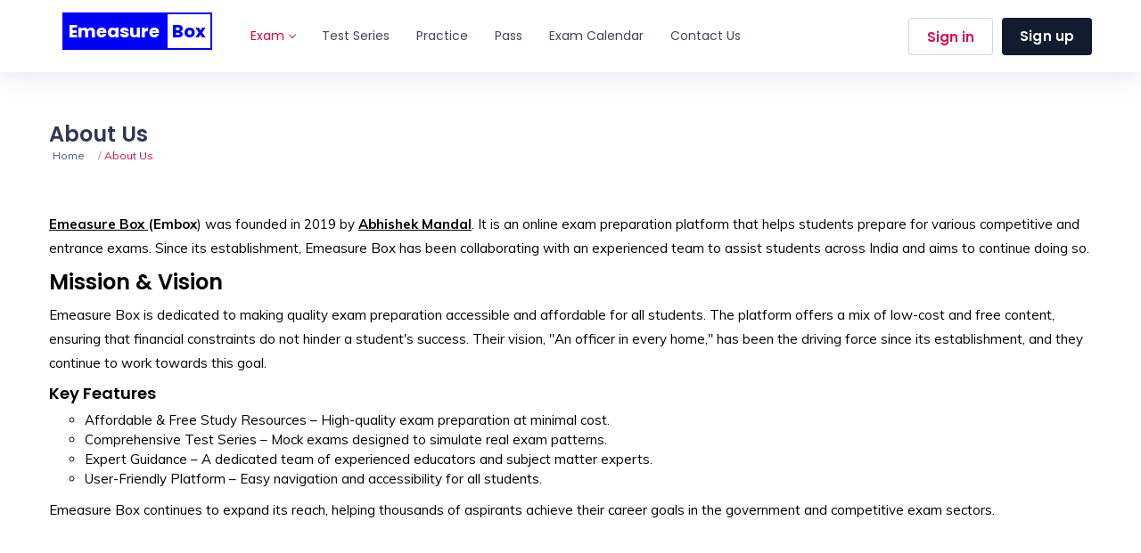

--- FILE ---
content_type: text/html; charset=UTF-8
request_url: https://emeasurebox.in/about-us
body_size: 7246
content:
<script>var baseurl = 'https://emeasurebox.in/';</script><script>var urlbasepath = '/';</script><script>var fwbaseurl = 'https://emeasurebox.in/spider-php/';</script><script>var fwurlbasepath = 'backend';</script><!DOCTYPE html>
<html lang="en">

<head>
	<meta charset="utf-8" />
	<meta name="author" content="vizzytech" />
	<meta name="viewport"
		content="width=device-width, initial-scale=1.0, minimum-scale=1.0, maximum-scale=1.0, user-scalable=no" />
	<title>Emeasure Box : About Us - Emeasure Box | Trusted Exam Prep in India</title>
	<meta name="description" content="Emeasure Box is an online exam preparation platform dedicated to providing high-quality, affordable resources for competitive and entrance exams, aiming to make quality education accessible to all students across India.">
	<meta name="keywords" content="About Us Emeasure Box, About Emeasure Box, About Us Embox, About Embox, AB HAR GHAR OFFICER">

	<link rel="apple-touch-icon" sizes="180x180" href="https://emeasurebox.in/assets/enrv2/assets/favicons/apple-touch-icon.png">
	<link rel="icon" type="image/png" sizes="32x32" href="https://emeasurebox.in/assets/enrv2/assets/favicons/favicon-32x32.png">
	<link rel="icon" type="image/png" sizes="16x16" href="https://emeasurebox.in/assets/enrv2/assets/favicons/favicon-16x16.png">
	
			<link rel="dns-prefetch" href="https://emeasurebox.in/">
	<link rel="preconnect" href="https://emeasurebox.in/" crossorigin>
		<link rel="preconnect" href="https://fonts.googleapis.com">
	<link rel="preconnect" href="https://fonts.gstatic.com" crossorigin>

	
		
	<style>
		/* Critical CSS - Inlined for above-the-fold content */
		html{box-sizing:border-box;-webkit-text-size-adjust:100%}*,*::before,*::after{box-sizing:inherit}body{margin:0;font-family:-apple-system,BlinkMacSystemFont,"Segoe UI",Roboto,"Helvetica Neue",Arial,sans-serif;line-height:1.5;color:#212529;background-color:#fff}.preloader{position:fixed;top:0;left:0;width:100%;height:100%;background-color:#fff;z-index:9999;display:flex;align-items:center;justify-content:center}.container{width:100%;padding-right:15px;padding-left:15px;margin-right:auto;margin-left:auto}@media (max-width:767.98px){.container{margin-right:0;margin-left:0}}@media (min-width:576px){.container{max-width:540px}}@media (min-width:768px){.container{max-width:720px}}@media (min-width:992px){.container{max-width:960px}}@media (min-width:1200px){.container{max-width:1140px}}.row{display:flex;flex-wrap:wrap;margin-right:-15px;margin-left:-15px}
	</style>
	
	
			<link rel="preload" href="https://emeasurebox.in/assets/enrv2/assets/css/plugins/bootstrap.min.css" as="style" onload="this.onload=null;this.rel='stylesheet'">
	<noscript><link href="https://emeasurebox.in/assets/enrv2/assets/css/plugins/bootstrap.min.css" rel="stylesheet"></noscript>
	
	<link rel="preload" href="https://emeasurebox.in/assets/enrv2/assets/css/colors.css" as="style" onload="this.onload=null;this.rel='stylesheet'">
	<noscript><link href="https://emeasurebox.in/assets/enrv2/assets/css/colors.css" rel="stylesheet"></noscript>
	
				
	<script>
		!function(e){"use strict";var t=function(t,n,o){function i(e){return a.body?e():void setTimeout(function(){i(e)})}function d(){l.addEventListener&&l.removeEventListener("load",d),l.media=o||"all"}var r,a=e.document,l=a.createElement("link");if(n)r=n;else{var s=(a.body||a.getElementsByTagName("head")[0]).childNodes;r=s[s.length-1]}var f=a.styleSheets;l.rel="stylesheet",l.href=t,l.media="only x",function e(t){if(a.body)return t();setTimeout(function(){e(t)})}(function(){r.parentNode.insertBefore(l,r)});var u=function(e){for(var t=l.href,n=f.length;n--;)if(f[n].href===t)return e();setTimeout(function(){u(e)})};return l.addEventListener&&l.addEventListener("load",d),l.onloadcssdefined=u,u(d),l};"undefined"!=typeof exports?exports.loadCSS=t:e.loadCSS=t}("undefined"!=typeof global?global:this);
		
		// Timeout fallback handler for preload links
		// Converts preload links to stylesheets if they don't load within 10 seconds
		// This prevents ERR_TIMED_OUT errors in Lighthouse and ensures resources still load
		(function() {
			var preloadLinks = document.querySelectorAll('link[rel="preload"][as="style"]');
			var timeoutDuration = 10000; // 10 seconds - Lighthouse timeout is typically 30-60s, but we want to catch slow loads early
			
			preloadLinks.forEach(function(link) {
				var timeoutId = setTimeout(function() {
					// Check if link hasn't been converted to stylesheet yet
					if (link.rel === 'preload' && link.getAttribute('as') === 'style') {
						// Convert to stylesheet as fallback
						link.rel = 'stylesheet';
						link.removeAttribute('as');
						link.removeAttribute('onload');
					}
				}, timeoutDuration);
				
				// Clear timeout if link loads successfully
				link.addEventListener('load', function() {
					clearTimeout(timeoutId);
				}, { once: true });
				
				// Also handle error events
				link.addEventListener('error', function() {
					clearTimeout(timeoutId);
					// Convert to stylesheet on error as fallback
					if (link.rel === 'preload' && link.getAttribute('as') === 'style') {
						link.rel = 'stylesheet';
						link.removeAttribute('as');
						link.removeAttribute('onload');
					}
				}, { once: true });
			});
		})();
	</script>
	
	
					
			
			
			
			
			
	<link rel="preload" href="https://emeasurebox.in/assets/enrv2/assets/css/plugins/select2.css" as="style" onload="this.onload=null;this.rel='stylesheet'">
	<noscript><link href="https://emeasurebox.in/assets/enrv2/assets/css/plugins/select2.css" rel="stylesheet"></noscript>
	
			
		<link rel="preload" href="https://emeasurebox.in/assets/enrv2/assets/css/plugins/themify.css" as="style" onload="this.onload=null;this.rel='stylesheet'">
	<noscript><link href="https://emeasurebox.in/assets/enrv2/assets/css/plugins/themify.css" rel="stylesheet"></noscript>
	
			
			
			
			
		
		<link rel="preload" href="https://emeasurebox.in/assets/enrv2/assets/css/styles.css?v=3.0" as="style" onload="this.onload=null;this.rel='stylesheet'" fetchpriority="high">
	<noscript><link href="https://emeasurebox.in/assets/enrv2/assets/css/styles.css?v=3.0" rel="stylesheet" fetchpriority="high"></noscript>

			
			
	<link rel="preload" href="https://emeasurebox.in/assets/enrv2/assets/css/custom.css?v=10.4" as="style" onload="this.onload=null;this.rel='stylesheet'">
	<noscript><link href="https://emeasurebox.in/assets/enrv2/assets/css/custom.css?v=10.4" rel="stylesheet"></noscript>
	
		

	<script id="MathJax-script" async src="https://cdn.jsdelivr.net/npm/mathjax@3.0.0/es5/tex-mml-chtml.js">
	</script>
			
				

			<!-- Google tag (gtag.js) -->
			<script async src="https://www.googletagmanager.com/gtag/js?id=G-RSM0C9S7NB"></script>
			<script>
				window.dataLayer = window.dataLayer || [];
				function gtag(){dataLayer.push(arguments);}
				gtag('js', new Date());

				gtag('config', 'G-RSM0C9S7NB');
			</script>


			<!-- Meta Pixel Code -->
			<script>
				! function(f, b, e, v, n, t, s)
				{if(f.fbq)return;n=f.fbq=function(){n.callMethod?
				n.callMethod.apply(n, arguments): n.queue.push(arguments)
				};
				if (!f._fbq) f._fbq = n;
				n.push = n;
				n.loaded = !0;
				n.version = '2.0';
				n.queue = [];
				t = b.createElement(e);
				t.async = !0;
				t.src = v;
				s = b.getElementsByTagName(e)[0];
				s.parentNode.insertBefore(t, s)
				}(window, document, 'script',
					'https://connect.facebook.net/en_US/fbevents.js');
				fbq('init', '1724995104538837');
				fbq('track', 'PageView');
			</script>
			<noscript><img height="1" width="1" style="display:none"
					src="https://www.facebook.com/tr?id=1724995104538837&ev=PageView&noscript=1" /></noscript>
		
	
	

		<script type="application/ld+json">
			{
				"@context": "https://schema.org",
				"@type": "Organization",
				"name": "Emeasure Box",
				"alternateName": "Embox",
				"url": "https://emeasurebox.in/",
				"logo": "https://emeasurebox.in/assets/enrv2/assets/img/logo-new.png",
				"sameAs": [
					"https://www.facebook.com/emeasurebox",
					"https://x.com/emeasurebox",
					"https://www.instagram.com/emeasurebox",
					"https://www.linkedin.com/company/emeasurebox",
					"https://emeasurebox.in/"
				]
			}
		</script>


		<script type="application/ld+json">
			{
				"@context": "https://schema.org/",
				"@type": "WebSite",
				"name": "Emeasure Box",
				"url": "https://emeasurebox.in/",
				"potentialAction": {
					"@type": "SearchAction",
					"target": "https://emeasurebox.in/exams/search?q={search_term_string}",
					"query-input": "required name=search_term_string"
				}
			}
		</script>


		<meta property="og:title" content="Emeasure Box : India's Best Exam Preparation Platform">
		<meta property="og:site_name" content="Emeasure Box">
		<meta property="og:url" content="https://emeasurebox.in/">
		<meta property="og:description"
			content="Join India's leading exam preparation platform. and study any topic, anytime. Explore thousands of courses at the lowest price">
		<meta property="og:type" content="website">
		<meta property="og:image" content="https://emeasurebox.in/assets/enrv2/assets/img/logo-new.png">
	

		<script src="https://emeasurebox.in/assets/enrv2/assets/js/jquery.min.js" defer></script>
</head>

<body class="red-skin">

	<div id="preloader">
		<div class="preloader"><span></span><span></span></div>
	</div>
			<div
			class="main-wrapper   flex-col-wrapper">
																<div
						class="header head-shadow  change-logo flex-col-auto">
						<div class="container">
							<nav id="navigation" class="navigation navigation-landscape">
								<div class="nav-header">
									<a class="nav-brand static-logo" href="https://emeasurebox.in/">
																					<span class="static-logo-section">
												<span
													class="logo fixed-left-logo">Emeasure</span><span
													class="logo fixed-right-logo">Box</span>
											</span>

																			</a>
									<a class="nav-brand fixed-logo" href="https://emeasurebox.in/">

																					<span class="fixed-logo-section">
												<span class="logo fixed-left-logo">EMeasure</span><span
													class="logo fixed-right-logo">Box</span>
											</span>

										
									</a>
									<div class="nav-toggle"></div>
								</div>

																	<div class="nav-menus-wrapper" style="transition-property: none;">
										<ul class="nav-menu">

																							<li  class="active" >


													<a href="">Exam
														<span class="submenu-indicator"></span></a>

													
														<ul class="nav-dropdown nav-submenu">
																															<li><a href="https://emeasurebox.in/exams/state-govt-exams">State Govt. Exams<span
																			class="submenu-indicator"></span></a>

																																			<ul class="nav-dropdown nav-submenu">

																																							<li><a href="https://emeasurebox.in/exams/state-govt-exams/bihar-govt-exams">Bihar Govt. Exams</a>
																																						</ul>
																	
																</li>
																															<li><a href="https://emeasurebox.in/exams/banking-insurance">Banking & Insurance<span
																			class="submenu-indicator"></span></a>

																																			<ul class="nav-dropdown nav-submenu">

																																							<li><a href="https://emeasurebox.in/exams/banking-insurance/insurance">Insurance Exams</a>
																																								<li><a href="https://emeasurebox.in/exams/banking-insurance/banking">Banking Exams</a>
																																						</ul>
																	
																</li>
																															<li><a href="https://emeasurebox.in/exams/railway-recruitment-board">Railway Recruitment Board<span
																			class="submenu-indicator"></span></a>

																																			<ul class="nav-dropdown nav-submenu">

																																							<li><a href="https://emeasurebox.in/exams/railway-recruitment-board/railway-exam">Railway Exams. (RRB)</a>
																																						</ul>
																	
																</li>
																															<li><a href="https://emeasurebox.in/exams/nra-cet">NRA<span
																			class="submenu-indicator"></span></a>

																																			<ul class="nav-dropdown nav-submenu">

																																							<li><a href="https://emeasurebox.in/exams/nra-cet/nra-cet-exams">NRA CET Exams</a>
																																						</ul>
																	
																</li>
																															<li><a href="https://emeasurebox.in/exams/ssc">SSC<span
																			class="submenu-indicator"></span></a>

																																			<ul class="nav-dropdown nav-submenu">

																																							<li><a href="https://emeasurebox.in/exams/ssc/ssc-exam">SSC Exams</a>
																																						</ul>
																	
																</li>
																															<li><a href="https://emeasurebox.in/exams">More..<span
																			class="submenu-indicator"></span></a>

																	
																</li>
															
														</ul>
													
												</li>

																							<li >


													<a href="https://emeasurebox.in/testseries_category">Test Series
														<span class="submenu-indicator"></span></a>

													
												</li>

																							<li >


													<a href="https://emeasurebox.in/exam_practice">Practice
														<span class="submenu-indicator"></span></a>

													
												</li>

																							<li >


													<a href="https://emeasurebox.in/pass">Pass
														<span class="submenu-indicator"></span></a>

													
												</li>

																							<li >


													<a href="https://emeasurebox.in/examcalendar">Exam Calendar
														<span class="submenu-indicator"></span></a>

													
												</li>

																							<li >


													<a href="https://emeasurebox.in/contact-us">Contact Us
														<span class="submenu-indicator"></span></a>

													
												</li>

											



										</ul>

										<ul class="nav-menu nav-menu-social align-to-right">
																							<li class="login_click light">
													<a href="https://emeasurebox.in/user/login">Sign in</a>
												</li>
												<li class="login_click theme-bg">
													<a href="https://emeasurebox.in/user/register">Sign up</a>
												</li>
																					</ul>
									</div>

								
								<ul class="nav-menu nav-menu-social align-to-right">
									<li class="login_click light hide" id="exit-fullscreen-button">
										<a href="#" onclick="closeFullscreen()">Exit Fullscreen</a>
									</li>
									<li class="login_click theme-bg hide" id="enter-fullscreen-button">
										<a href="#" onclick="openFullscreen()">Enter Fullscreen</a>

									</li>
								</ul>

							</nav>
						</div>
					</div>
								<div class="clearfix"></div>
				<!-- ============================================================== -->
				<!-- Top header  -->
				<!-- ============================================================== -->

									
	
<!-- ============================ Page Title Start================================== -->
			<section class="page-title no-pad">
				<div class="container">
					<div class="row">
						<div class="col-lg-12 col-md-12">
						
							<div class="breadcrumbs-wrap">
								<h1 class="breadcrumb-title heading-2xl">About Us</h1>
																<nav aria-label="breadcrumb " class="new-hide text-truncate">
									<ol class="breadcrumb px-0 py-0">
										
										<li class="breadcrumb-item"><a href="https://emeasurebox.in/">Home</a></li>
										
																				
										<li class="breadcrumb-item active" aria-current="page">About Us</li>
									</ol>
								</nav>
							</div>
							
							
							
						</div>
						
						
						
						
					</div>
				</div>
			</section>
<!-- ============================ Page Title End ================================== -->	

	
										
				<section class="pt-0 section-container flex-col-grow">
									<div class="container">
					
				            
<p><span style="color:#000000"><u><strong>Emeasure Box </strong></u><strong>(Embox</strong>) was founded in 2019 by <u><strong>Abhishek Mandal</strong></u>. It is an online exam preparation platform that helps students prepare for various competitive and entrance exams. Since its establishment, Emeasure Box has been collaborating with an experienced team to assist students across India and aims to continue doing so.</span></p>

<h3><span style="color:#000000">Mission &amp; Vision</span></h3>

<p><span style="color:#000000">Emeasure Box is dedicated to making quality exam preparation accessible and affordable for all students. The platform offers a mix of low-cost and free content, ensuring that financial constraints do not hinder a student&#39;s success. Their vision, &quot;An officer in every home,&quot; has been the driving force since its establishment, and they continue to work towards this goal.</span></p>

<h5><span style="color:#000000">Key Features</span></h5>

<ul style="list-style-type:circle">
	<li><span style="color:#000000">Affordable &amp; Free Study Resources &ndash; High-quality exam preparation at minimal cost.</span></li>
	<li><span style="color:#000000">Comprehensive Test Series &ndash; Mock exams designed to simulate real exam patterns.</span></li>
	<li><span style="color:#000000">Expert Guidance &ndash; A dedicated team of experienced educators and subject matter experts.</span></li>
	<li><span style="color:#000000">User-Friendly Platform &ndash; Easy navigation and accessibility for all students.</span></li>
</ul>

<p><span style="color:#000000">Emeasure Box continues to expand its reach, helping thousands of aspirants achieve their career goals in the government and competitive exam sectors.</span></p>


					</div>
			
		
		</section>
		

		
			<!-- ============================== Start Newsletter ================================== -->
			<section class="newsletter theme-bg inverse-theme">
				<div class="container">
					<div class="row justify-content-center">
						<div class="col-lg-7 col-md-8 col-sm-12">
							<div class="text-center">
								<h2>Join Thousand of Happy Students!</h2>
								<p>Subscribe our newsletter & get latest news and updation!</p>
								<form class="sup-form">
									<input type="email" class="form-control sigmup-me" placeholder="Your Email Address"
										required="required">
									<input type="submit" class="btn btn-theme" value="Get Started">
								</form>
							</div>
						</div>
					</div>
				</div>
			</section>
			<!-- ================================= End Newsletter =============================== -->


			<!-- ============================ Footer Start ================================== -->
			<footer class="dark-footer skin-dark-footer">
				<div>
					<div class="container">
						<div class="row">

							<div class="col-lg-3 col-md-3">
								<div class="footer-widget">
									<p>
										<a class="" href="#">
											<span class="static-logo-section">
												<span class="logo static-left-logo">Emeasure</span><span
													class="logo static-right-logo">Box</span>
											</span>

										</a>
									</p>
									<div class="footer-add">
										<p>New Delhi, Delhi</p>
										<p>+91 86519 22376</p>
										<p>info@emeasurebox.in</p>
									</div>

								</div>
							</div>
							<div class="col-lg-2 col-md-3">
								<div class="footer-widget">
									<h4 class="widget-title">Navigations</h4>
									<ul class="footer-menu">
										<li><a href="https://emeasurebox.in/about-us">About Us</a></li>
										<li><a href="https://emeasurebox.in/faq">FAQs Page</a></li>
										<li><a href="#">Checkout</a></li>
										<li><a href="https://emeasurebox.in/contact-us">Contact</a></li>
										<li><a href="https://emeasurebox.in/blog">Blog</a></li>
									</ul>
								</div>
							</div>

							<div class="col-lg-2 col-md-3">
								<div class="footer-widget">
									<h4 class="widget-title">New Categories</h4>
									<ul class="footer-menu">
																					<li><a href="https://emeasurebox.in/exams/banking-insurance">Banking & Insurance</a></li>
																					<li><a href="https://emeasurebox.in/exams/ssc">SSC</a></li>
																					<li><a href="https://emeasurebox.in/exams/nra-cet">NRA</a></li>
																					<li><a href="https://emeasurebox.in/exams/railway-recruitment-board">Railway Recruitment Board</a></li>
																					<li><a href="https://emeasurebox.in/exams/state-police">State Police</a></li>
																			</ul>
								</div>
							</div>

							<div class="col-lg-2 col-md-3">
								<div class="footer-widget">
									<h4 class="widget-title">Help & Support</h4>
									<ul class="footer-menu">
										<li><a href="#">Documentation</a></li>
										<li><a href="#">Live Chat</a></li>
										<li><a href="#">Mail Us</a></li>
										<li><a href="#">Privacy</a></li>
										<li><a href="#">Faqs</a></li>
									</ul>
								</div>
							</div>

							<div class="col-lg-3 col-md-12">
								<div class="footer-widget">
									<h4 class="widget-title">Download Apps</h4>
									<a href="#" class="other-store-link">
										<div class="other-store-app">
											<div class="os-app-icon">
												<i class="ti-android theme-cl"></i>
											</div>
											<div class="os-app-caps">
												Google Play
												<span>Get It Now</span>
											</div>
										</div>
									</a>
									<a href="#" class="other-store-link">
										<div class="other-store-app">
											<div class="os-app-icon">
												<i class="ti-apple theme-cl"></i>
											</div>
											<div class="os-app-caps">
												App Store
												<span>Now it Available</span>
											</div>
										</div>
									</a>
								</div>
							</div>

						</div>
					</div>
				</div>

				<div class="footer-bottom">
					<div class="container">
						<div class="row align-items-center">

							<div class="col-lg-6 col-md-6">
								<p class="mb-0">© 2026 Emeasure Box.</p>
							</div>

							<div class="col-lg-6 col-md-6 text-right">
								<ul class="footer-bottom-social">
									<li><a target="_blank" href="https://www.facebook.com/emeasurebox"><i
												class="ti-facebook"></i></a></li>
									<li><a target="_blank" href="https://twitter.com/emeasurebox?t=UFL12DWdU4s7Uj-6XzmmAw&s=09"><i
												class="ti-twitter"></i></a></li>
									<li><a target="_blank" href="https://www.instagram.com/emeasurebox"><i
												class="ti-instagram"></i></a></li>
									<li><a target="_blank" href="https://www.linkedin.com/company/emeasurebox"><i
												class="ti-linkedin"></i></a></li>
								</ul>
							</div>

						</div>
					</div>
				</div>
			</footer>
			<!-- ============================ Footer End ================================== -->

		<!DOCTYPE html PUBLIC "-//W3C//DTD HTML 4.0 Transitional//EN" "http://www.w3.org/TR/REC-html40/loose.dtd">
<!-- The Modal --><html><body><div class="modal" id="primary_modal">
	<div class="modal-dialog modal-lg">
		<div class="modal-content">
			<form id="primary_modal_form" method="post" enctype="multipart/form-data">
				<!-- Modal Header -->
				<div class="modal-header bg-info">
					<h4 class="modal-title"></h4>
					<button type="button" class="close" data-dismiss="modal">&times;</button>
				</div>

				<!-- Modal body -->
				<div class="modal-body"></div>

				<!-- Modal footer -->
				<div class="modal-footer">
					<button type="button" class="btn btn-danger pull-right" data-dismiss="modal">Close</button>
				       
							
							
							<div class="clearfix"></div>
		
				</div>
			</form>
		</div>
	</div>
</div></body></html>

		
				<!-- Password Creation Modal - Reusable on any page -->
<div class="modal fade" id="passwordCreationModal" tabindex="-1" aria-labelledby="passwordCreationModalLabel" aria-hidden="true">
    <div class="modal-dialog modal-dialog-centered">
        <div class="modal-content">
            <div class="modal-header">
                <h5 class="modal-title" id="passwordCreationModalLabel">Create Your Password</h5>
                <button type="button" class="btn-close" data-bs-dismiss="modal" aria-label="Close" style="background: none; border: none; font-size: 24px; color: #666; cursor: pointer; padding: 0; width: 32px; height: 32px; display: flex; align-items: center; justify-content: center;">&times;</button>
            </div>
            <div class="modal-body">
                <div id="passwordModalError" class="alert alert-danger d-none" role="alert"></div>
                <form id="passwordCreationForm">
                    <div class="mb-3">
                        <label for="modalPassword" class="form-label">New Password</label>
                        <input type="password" class="form-control" id="modalPassword" name="password" placeholder="Enter new password" required>
                        <div class="invalid-feedback"></div>
                    </div>
                    <div class="mb-3">
                        <label for="modalPasswordConfirm" class="form-label">Confirm Password</label>
                        <input type="password" class="form-control" id="modalPasswordConfirm" name="password_confirm" placeholder="Confirm new password" required>
                        <div class="invalid-feedback"></div>
                    </div>
                </form>
            </div>
            <div class="modal-footer">
                <button type="button" class="btn btn-secondary" data-bs-dismiss="modal">Cancel</button>
                <button type="button" class="btn btn-primary" id="submitPasswordBtn">Create Password</button>
            </div>
        </div>
    </div>
</div>		
				<!-- Login Modal - Reusable on any page -->
<div class="modal fade" id="loginModal" tabindex="-1" aria-labelledby="loginModalLabel" aria-hidden="true">
    <div class="modal-dialog modal-dialog-centered">
        <div class="modal-content">
            <div class="modal-header">
                <h5 class="modal-title" id="loginModalLabel">Login</h5>
                <button type="button" class="btn-close" data-bs-dismiss="modal" aria-label="Close" style="background: none; border: none; font-size: 24px; color: #666; cursor: pointer; padding: 0; width: 32px; height: 32px; display: flex; align-items: center; justify-content: center;">&times;</button>
            </div>
            <div class="modal-body">
                <div id="loginModalError" class="alert alert-danger d-none" role="alert"></div>
                <form id="loginModalForm">
                    <div class="mb-3">
                        <label for="modalUsername" class="form-label">Username/Email</label>
                        <input type="text" class="form-control" id="modalUsername" name="username" placeholder="Enter your username or email" required>
                        <div class="invalid-feedback"></div>
                    </div>
                    <div class="mb-3">
                        <label for="modalPassword" class="form-label">Password</label>
                        <input type="password" class="form-control" id="modalLoginPassword" name="password" placeholder="Enter your password" required>
                        <div class="invalid-feedback"></div>
                    </div>
                    <div class="text-end mb-3">
                        <a href="https://emeasurebox.in/user/forgotPassword" class="text-decoration-none small">Forgot Password?</a>
                    </div>
                </form>
            </div>
            <div class="modal-footer">
                <button type="button" class="btn btn-secondary" data-bs-dismiss="modal">Cancel</button>
                <button type="button" class="btn btn-primary" id="submitLoginBtn">Login</button>
            </div>
        </div>
    </div>
</div>
		<a id="back2Top" class="top-scroll" title="Back to top" href="#"><i class="ti-arrow-up"></i></a>

						
			</div>
			</div>
				</div>
		<!-- ============================================================== -->
		<!-- End Wrapper -->
		<!-- ============================================================== -->

		<!-- ============================================================== -->
		<!-- All Scripts - Loaded with defer to prevent render-blocking -->
		<!-- Scripts execute in order after DOM is ready -->
		<!-- ============================================================== -->
		
		
				<script src="https://emeasurebox.in/spider-php/resources/backend/include/lib/js/jquery/jquery.validate.min.js" defer></script>
				<script src="https://emeasurebox.in/assets/enrv2/assets/js/popper.min.js" defer></script>
		
				<script src="https://emeasurebox.in/assets/enrv2/assets/js/bootstrap.min.js" defer></script>
		
				<script src="https://emeasurebox.in/assets/enrv2/assets/js/select2.min.js" defer></script>
						<script src="https://emeasurebox.in/assets/enrv2/assets/js/jquery.counterup.min.js" defer></script>
				<script src="https://emeasurebox.in/assets/enrv2/assets/js/counterup.min.js" defer onerror="console.warn('counterup.min.js failed to load');"></script>
		
						<script src="https://emeasurebox.in/assets/enrv2/assets/js/custom.js?v=1.2" defer></script>
				
				<link rel="preload" href="https://emeasurebox.in/assets/enrv2/assets/css/footer.css?v=12" as="style" onload="this.onload=null;this.rel='stylesheet'">
		<noscript><link href="https://emeasurebox.in/assets/enrv2/assets/css/footer.css?v=12" rel="stylesheet"></noscript>
		
						<script src="https://emeasurebox.in/resources/frontend/modules/user/assets/js/password_modal.js" defer onerror="console.warn('password_modal.js failed to load');"></script>
		
						<script src="https://emeasurebox.in/resources/frontend/modules/user/assets/js/login_modal.js" defer onerror="console.warn('login_modal.js failed to load');"></script>
		
		</body>

</html>

--- FILE ---
content_type: text/css
request_url: https://emeasurebox.in/assets/enrv2/assets/css/colors.css
body_size: 4553
content:
.red-skin .btn-theme-2,.red-skin .top-header,.red-skin .pricing-bottom .btn-pricing,.green-skin .btn-theme-2,.green-skin .top-header,.green-skin .pricing-bottom .btn-pricing,.blue-skin .btn-theme-2,.blue-skin .top-header,.blue-skin .pricing-bottom .btn-pricing,.yellow-skin .btn-theme-2,.yellow-skin .top-header,.yellow-skin .pricing-bottom .btn-pricing,.darkblue-skin .btn-theme-2,.darkblue-skin .top-header,.darkblue-skin .pricing-bottom .btn-pricing,.oceangreen-skin .btn-theme-2,.oceangreen-skin .top-header,.oceangreen-skin .pricing-bottom .btn-pricing,.purple-skin .btn-theme-2,.purple-skin .top-header,.purple-skin .pricing-bottom .btn-pricing,.goodred-skin .btn-theme-2,.goodred-skin .top-header,.goodred-skin .pricing-bottom .btn-pricing,.goodgreen-skin .btn-theme-2,.goodgreen-skin .top-header,.goodgreen-skin .pricing-bottom .btn-pricing,.blue2-skin .btn-theme-2,.blue2-skin .top-header,.blue2-skin .pricing-bottom .btn-pricing{background-color:#252c41;background:#252c41;border-color:#252c41}.red-skin .hero-search h1,.green-skin .hero-search h1,.blue-skin .hero-search h1,.yellow-skin .hero-search h1,.darkblue-skin .hero-search h1,.oceangreen-skin .hero-search h1,.purple-skin .hero-search h1,.goodred-skin .hero-search h1,.goodgreen-skin .hero-search h1,.blue2-skin .hero-search h1{color:#252c41!important}.red-skin .theme-bg,.red-skin .property-search-type label:hover,.red-skin .property-search-type label.active,.red-skin li.login-attri.theme-log a,.red-skin .range-slider .ui-slider .ui-slider-handle,.red-skin .range-slider .ui-widget-header,.red-skin .pricing-bottom .btn-pricing:hover,.red-skin .pricing-bottom .btn-pricing:focus .red-skin .select2-container--default .select2-results__option--highlighted[aria-selected],.red-skin .pagination li:first-child a,.red-skin .btn.btn-theme,.red-skin .btn.btn-theme:hover,.red-skin .btn.btn-theme:focus,.red-skin .btn.search-btn,.red-skin .btn-theme-2:hover,.red-skin .btn-theme-2:focus,.red-skin .btn-outline-theme:hover,.red-skin .btn-outline-theme:focus,.red-skin .btn.search-btn,.red-skin .simple-search-wrap .pk-input-group .pk-subscribe-submit,.red-skin .btn.search-btn-outline:hover,.red-skin .btn.search-btn-outline:focus,.red-skin .property-listing.property-1 .listing-detail-btn .more-btn,.red-skin .home-slider-desc .read-more,.red-skin .nav-tabs .nav-item.show .nav-link,.red-skin .nav-tabs .nav-link.active,.red-skin .checkbox-custom:checked+.checkbox-custom-label:before,.red-skin .radio-custom:checked+.radio-custom-label:before,.red-skin .btn.pop-login,.red-skin .single-widgets.widget_search form button,.red-skin .single-widgets.widget_tags ul li a:hover,.red-skin .single-widgets.widget_tags ul li a:focus,.red-skin .pagination>.active>a,.red-skin .pagination>.active>a:focus,.red-skin .pagination>.active>a:hover,.red-skin .pagination>.active>span,.red-skin .pagination>.active>span:focus,.red-skin .pagination>.active>span:hover,.red-skin .pagination>li>a:focus,.red-skin .pagination>li>a:hover{background-color:#da0b4e;background:#da0b4e}.red-skin a.link:hover,.red-skin a.link:focus,.red-skin a:hover,a:focus,.red-skin .theme-cl,.red-skin .btn.btn-theme-light,.red-skin .bl-continue,.red-skin .header-dark-transparent.header-fixed .attributes li.submit-attri a,.red-skin nav .menu li a.active,.red-skin nav .menu li.dropdown.open>a,.red-skin nav .menu .mg-menu li a i,.red-skin nav .menu li a:hover,.red-skin .recommended .pr-value,.red-skin .btn-outline-theme,.red-skin .btn.search-btn-outline,.red-skin .dw-proprty-info li,.red-skin .ps-trep .ps-type,.red-skin .d-navigation ul li.active a,.red-skin span.mod-close,.red-skin .blog-page .blog-details blockquote .icon,.red-skin .single-post-pagination .post-pagination-center-grid a,.red-skin .blog-page .blog-details .comment-area .all-comments article .comment-details .comment-meta .comment-left-meta .comment-date,.red-skin .cn-info-icon i,.red-skin .client-info h5,.red-skin .listing-card-info-price{color:#da0b4e}.red-skin .pagination>.active>a,.red-skin .pagination>.active>a:focus,.red-skin .pagination>.active>a:hover,.red-skin .pagination>.active>span,.red-skin .pagination>.active>span:focus,.red-skin .pagination>.active>span:hover,.red-skin .pagination>li>a:focus,.red-skin .pagination>li>a:hover,.red-skin .pagination li:first-child a,.red-skin .range-slider .ui-slider .ui-slider-handle,.red-skin .attributes li.submit-attri.theme-log a,.red-skin .header-dark-transparent.header-fixed .attributes li.submit-attri a,.red-skin .btn.btn-theme,.red-skin .btn-theme-2:hover,.red-skin .btn-theme-2:focus,.red-skin .btn.btn-theme:hover,.red-skin .btn.btn-theme:focus,.red-skin .btn-outline-theme:hover,.red-skin .btn-outline-theme:focus,.red-skin .btn-outline-theme,.red-skin .simple-search-wrap .pk-input-group .pk-subscribe-submit,.red-skin .btn.search-btn-outline,.red-skin .btn.search-btn-outline:hover,.red-skin .btn.search-btn-outline:focus,.red-skin .property-listing.property-1 .listing-detail-btn .more-btn,.red-skin .nav-tabs .nav-item.show .nav-link,.red-skin .nav-tabs .nav-link.active,.red-skin .btn.pop-login,.red-skin .single-widgets.widget_tags ul li a:hover,.red-skin .single-widgets.widget_tags ul li a:focus{border-color:#da0b4e}.red-skin li.login-attri.theme-log a{box-shadow:0 8px 5px rgb(240 44 45 / .2);-webkit-box-shadow:0 8px 5px rgb(240 44 45 / .2)}.red-skin .btn.btn-theme-light,.red-skin .theme-bg-light{background:rgb(240 44 45 / .1)}.nav-menu.nav-menu-social>li.add-listing.theme-border{border:1px solid #da0b4e!important;transition:all ease 0.4s}.nav-menu.nav-menu-social>li.add-listing.theme-border a{color:#da0b4e!important}.nav-menu.nav-menu-social>li.add-listing.theme-border:hover,.nav-menu.nav-menu-social>li.add-listing.theme-border:focus{background:#da0b4e!important}.nav-menu.nav-menu-social>li.add-listing.theme-border:hover a,.nav-menu.nav-menu-social>li.add-listing.theme-border:focus a{color:#ffffff!important}.nav-menu.nav-menu-social>li.add-listing.black-border{border:1px solid #2e344a!important}.nav-menu.nav-menu-social>li.add-listing.black-border a{color:#2e344a!important}.nav-menu.nav-menu-social>li.add-listing.black-border:hover,.nav-menu.nav-menu-social>li.add-listing.black-border:focus{background:#2e344a!important}.nav-menu.nav-menu-social>li.add-listing.black-border:hover a,.nav-menu.nav-menu-social>li.add-listing.black-border:focus a{color:#ffffff!important}.nav-menu.nav-menu-social>li.add-listing.black-bg{background:#2e344a!important;transition:all ease 0.4s;border:1px solid #2e344a!important}.nav-menu.nav-menu-social>li.add-listing.black-bg:focus,.nav-menu.nav-menu-social>li.add-listing.black-bg:hover{background:#da0b4e!important;border:1px solid #da0b4e!important}.nav-menu.nav-menu-social>li.add-listing.black-bg:focus a,.nav-menu.nav-menu-social>li.add-listing.black-bg:hover a{color:#ffffff!important}.green-skin .theme-bg,.green-skin .property-search-type label:hover,.green-skin .property-search-type label.active,.green-skin li.login-attri.theme-log a,.green-skin .range-slider .ui-slider .ui-slider-handle,.green-skin .range-slider .ui-widget-header,.green-skin .pricing-bottom .btn-pricing:hover,.green-skin .pricing-bottom .btn-pricing:focus .green-skin .select2-container--default .select2-results__option--highlighted[aria-selected],.green-skin .pagination li:first-child a,.green-skin .btn.btn-theme,.green-skin .btn.btn-theme:hover,.green-skin .btn.btn-theme:focus,.green-skin .btn.search-btn,.green-skin .btn-theme-2:hover,.green-skin .btn-theme-2:focus,.green-skin .btn-outline-theme:hover,.green-skin .btn-outline-theme:focus,.green-skin .btn.search-btn,.green-skin .simple-search-wrap .pk-input-group .pk-subscribe-submit,.green-skin .btn.search-btn-outline:hover,.green-skin .btn.search-btn-outline:focus,.green-skin .property-listing.property-1 .listing-detail-btn .more-btn,.green-skin .home-slider-desc .read-more,.green-skin .nav-tabs .nav-item.show .nav-link,.green-skin .nav-tabs .nav-link.active,.green-skin .checkbox-custom:checked+.checkbox-custom-label:before,.green-skin .radio-custom:checked+.radio-custom-label:before,.green-skin .btn.pop-login,.green-skin .single-widgets.widget_search form button,.green-skin .single-widgets.widget_tags ul li a:hover,.green-skin .single-widgets.widget_tags ul li a:focus,.green-skin .pagination>.active>a,.green-skin .pagination>.active>a:focus,.green-skin .pagination>.active>a:hover,.green-skin .pagination>.active>span,.green-skin .pagination>.active>span:focus,.green-skin .pagination>.active>span:hover,.green-skin .pagination>li>a:focus,.green-skin .pagination>li>a:hover{background-color:#00ba74;background:#00ba74}.green-skin a.link:hover,.green-skin a.link:focus,.green-skin a:hover,a:focus,.green-skin .theme-cl,.green-skin .btn.btn-theme-light,.green-skin .bl-continue,.green-skin .header-dark-transparent.header-fixed .attributes li.submit-attri a,.green-skin nav .menu li a.active,.green-skin nav .menu li.dropdown.open>a,.green-skin nav .menu .mg-menu li a i,.green-skin nav .menu li a:hover,.green-skin .recommended .pr-value,.green-skin .btn-outline-theme,.green-skin .attributes li.submit-attri.theme-log a,.green-skin .btn.search-btn-outline,.green-skin .dw-proprty-info li,.green-skin .ps-trep .ps-type,.green-skin .d-navigation ul li.active a,.green-skin span.mod-close,.green-skin .blog-page .blog-details blockquote .icon,.green-skin .single-post-pagination .post-pagination-center-grid a,.green-skin .blog-page .blog-details .comment-area .all-comments article .comment-details .comment-meta .comment-left-meta .comment-date,.green-skin .cn-info-icon i,.green-skin .client-info h5,.green-skin .listing-card-info-price{color:#00ba74}.green-skin .pagination>.active>a,.green-skin .pagination>.active>a:focus,.green-skin .pagination>.active>a:hover,.green-skin .pagination>.active>span,.green-skin .pagination>.active>span:focus,.green-skin .pagination>.active>span:hover,.green-skin .pagination>li>a:focus,.green-skin .pagination>li>a:hover,.green-skin .pagination li:first-child a,.green-skin .range-slider .ui-slider .ui-slider-handle,.green-skin .attributes li.submit-attri.theme-log a,.green-skin .header-dark-transparent.header-fixed .attributes li.submit-attri a,.green-skin .btn.btn-theme,.green-skin .btn-theme-2:hover,.green-skin .btn-theme-2:focus,.green-skin .btn.btn-theme:hover,.green-skin .btn.btn-theme:focus,.green-skin .btn-outline-theme:hover,.green-skin .btn-outline-theme:focus,.green-skin .btn-outline-theme,.green-skin .simple-search-wrap .pk-input-group .pk-subscribe-submit,.green-skin .btn.search-btn-outline,.green-skin .btn.search-btn-outline:hover,.green-skin .btn.search-btn-outline:focus,.green-skin .property-listing.property-1 .listing-detail-btn .more-btn,.green-skin .nav-tabs .nav-item.show .nav-link,.green-skin .nav-tabs .nav-link.active,.green-skin .btn.pop-login,.green-skin .single-widgets.widget_tags ul li a:hover,.green-skin .single-widgets.widget_tags ul li a:focus{border-color:#00ba74}.green-skin li.login-attri.theme-log a{box-shadow:0 8px 5px rgb(0 186 116 / .2);-webkit-box-shadow:0 8px 5px rgb(0 186 116 / .2)}.green-skin .btn.btn-theme-light,.green-skin .theme-bg-light{background:rgb(0 186 116 / .1)}.blue-skin .theme-bg,.blue-skin .property-search-type label:hover,.blue-skin .property-search-type label.active,.blue-skin li.login-attri.theme-log a,.blue-skin .range-slider .ui-slider .ui-slider-handle,.blue-skin .range-slider .ui-widget-header,.blue-skin .pricing-bottom .btn-pricing:hover,.blue-skin .pricing-bottom .btn-pricing:focus .blue-skin .select2-container--default .select2-results__option--highlighted[aria-selected],.blue-skin .pagination li:first-child a,.blue-skin .btn.btn-theme,.blue-skin .btn.btn-theme:hover,.blue-skin .btn.btn-theme:focus,.blue-skin .btn.search-btn,.blue-skin .btn-theme-2:hover,.blue-skin .btn-theme-2:focus,.blue-skin .btn-outline-theme:hover,.blue-skin .btn-outline-theme:focus,.blue-skin .btn.search-btn,.blue-skin .simple-search-wrap .pk-input-group .pk-subscribe-submit,.blue-skin .btn.search-btn-outline:hover,.blue-skin .btn.search-btn-outline:focus,.blue-skin .property-listing.property-1 .listing-detail-btn .more-btn,.blue-skin .home-slider-desc .read-more,.blue-skin .nav-tabs .nav-item.show .nav-link,.blue-skin .nav-tabs .nav-link.active,.blue-skin .checkbox-custom:checked+.checkbox-custom-label:before,.blue-skin .radio-custom:checked+.radio-custom-label:before,.blue-skin .btn.pop-login,.blue-skin .single-widgets.widget_search form button,.blue-skin .single-widgets.widget_tags ul li a:hover,.blue-skin .single-widgets.widget_tags ul li a:focus,.blue-skin .pagination>.active>a,.blue-skin .pagination>.active>a:focus,.blue-skin .pagination>.active>a:hover,.blue-skin .pagination>.active>span,.blue-skin .pagination>.active>span:focus,.blue-skin .pagination>.active>span:hover,.blue-skin .pagination>li>a:focus,.blue-skin .pagination>li>a:hover{background-color:#0058f3;background:#0058f3}.blue-skin a.link:hover,.blue-skin a.link:focus,.blue-skin a:hover,a:focus,.blue-skin .theme-cl,.blue-skin .btn.btn-theme-light,.blue-skin .bl-continue,.blue-skin .header-dark-transparent.header-fixed .attributes li.submit-attri a,.blue-skin nav .menu li a.active,.blue-skin nav .menu li.dropdown.open>a,.blue-skin nav .menu .mg-menu li a i,.blue-skin nav .menu li a:hover,.blue-skin .recommended .pr-value,.blue-skin .btn-outline-theme,.blue-skin .attributes li.submit-attri.theme-log a,.blue-skin .btn.search-btn-outline,.blue-skin .dw-proprty-info li,.blue-skin .ps-trep .ps-type,.blue-skin .d-navigation ul li.active a,.blue-skin span.mod-close,.blue-skin .blog-page .blog-details blockquote .icon,.blue-skin .single-post-pagination .post-pagination-center-grid a,.blue-skin .blog-page .blog-details .comment-area .all-comments article .comment-details .comment-meta .comment-left-meta .comment-date,.blue-skin .cn-info-icon i,.blue-skin .client-info h5,.blue-skin .listing-card-info-price{color:#0058f3}.blue-skin .pagination>.active>a,.blue-skin .pagination>.active>a:focus,.blue-skin .pagination>.active>a:hover,.blue-skin .pagination>.active>span,.blue-skin .pagination>.active>span:focus,.blue-skin .pagination>.active>span:hover,.blue-skin .pagination>li>a:focus,.blue-skin .pagination>li>a:hover,.blue-skin .pagination li:first-child a,.blue-skin .range-slider .ui-slider .ui-slider-handle,.blue-skin .attributes li.submit-attri.theme-log a,.blue-skin .header-dark-transparent.header-fixed .attributes li.submit-attri a,.blue-skin .btn.btn-theme,.blue-skin .btn-theme-2:hover,.blue-skin .btn-theme-2:focus,.blue-skin .btn.btn-theme:hover,.blue-skin .btn.btn-theme:focus,.blue-skin .btn-outline-theme:hover,.blue-skin .btn-outline-theme:focus,.blue-skin .btn-outline-theme,.blue-skin .simple-search-wrap .pk-input-group .pk-subscribe-submit,.blue-skin .btn.search-btn-outline,.blue-skin .btn.search-btn-outline:hover,.blue-skin .btn.search-btn-outline:focus,.blue-skin .property-listing.property-1 .listing-detail-btn .more-btn,.blue-skin .nav-tabs .nav-item.show .nav-link,.blue-skin .nav-tabs .nav-link.active,.blue-skin .btn.pop-login,.blue-skin .single-widgets.widget_tags ul li a:hover,.blue-skin .single-widgets.widget_tags ul li a:focus{border-color:#0058f3}.blue-skin li.login-attri.theme-log a{box-shadow:0 8px 5px rgb(0 88 243 / .2);-webkit-box-shadow:0 8px 5px rgb(0 88 243 / .2)}.blue-skin .btn.btn-theme-light,.blue-skin .theme-bg-light{background:rgb(0 88 243 / .1)}.yellow-skin .theme-bg,.yellow-skin .property-search-type label:hover,.yellow-skin .property-search-type label.active,.yellow-skin li.login-attri.theme-log a,.yellow-skin .range-slider .ui-slider .ui-slider-handle,.yellow-skin .range-slider .ui-widget-header,.yellow-skin .pricing-bottom .btn-pricing:hover,.yellow-skin .pricing-bottom .btn-pricing:focus .yellow-skin .select2-container--default .select2-results__option--highlighted[aria-selected],.yellow-skin .pagination li:first-child a,.yellow-skin .btn.btn-theme,.yellow-skin .btn.btn-theme:hover,.yellow-skin .btn.btn-theme:focus,.yellow-skin .btn.search-btn,.yellow-skin .btn-theme-2:hover,.yellow-skin .btn-theme-2:focus,.yellow-skin .btn-outline-theme:hover,.yellow-skin .btn-outline-theme:focus,.yellow-skin .btn.search-btn,.yellow-skin .simple-search-wrap .pk-input-group .pk-subscribe-submit,.yellow-skin .btn.search-btn-outline:hover,.yellow-skin .btn.search-btn-outline:focus,.yellow-skin .property-listing.property-1 .listing-detail-btn .more-btn,.yellow-skin .home-slider-desc .read-more,.yellow-skin .nav-tabs .nav-item.show .nav-link,.yellow-skin .nav-tabs .nav-link.active,.yellow-skin .checkbox-custom:checked+.checkbox-custom-label:before,.yellow-skin .radio-custom:checked+.radio-custom-label:before,.yellow-skin .btn.pop-login,.yellow-skin .single-widgets.widget_search form button,.yellow-skin .single-widgets.widget_tags ul li a:hover,.yellow-skin .single-widgets.widget_tags ul li a:focus,.yellow-skin .pagination>.active>a,.yellow-skin .pagination>.active>a:focus,.yellow-skin .pagination>.active>a:hover,.yellow-skin .pagination>.active>span,.yellow-skin .pagination>.active>span:focus,.yellow-skin .pagination>.active>span:hover,.yellow-skin .pagination>li>a:focus,.yellow-skin .pagination>li>a:hover{background-color:#ffa50d;background:#ffa50d}.yellow-skin a.link:hover,.yellow-skin a.link:focus,.yellow-skin a:hover,a:focus,.yellow-skin .theme-cl,.yellow-skin .btn.btn-theme-light,.yellow-skin .bl-continue,.yellow-skin .header-dark-transparent.header-fixed .attributes li.submit-attri a,.yellow-skin nav .menu li a.active,.yellow-skin nav .menu li.dropdown.open>a,.yellow-skin nav .menu .mg-menu li a i,.yellow-skin nav .menu li a:hover,.yellow-skin .recommended .pr-value,.yellow-skin .btn-outline-theme,.yellow-skin .attributes li.submit-attri.theme-log a,.yellow-skin .btn.search-btn-outline,.yellow-skin .dw-proprty-info li,.yellow-skin .ps-trep .ps-type,.yellow-skin .d-navigation ul li.active a,.yellow-skin span.mod-close,.yellow-skin .blog-page .blog-details blockquote .icon,.yellow-skin .single-post-pagination .post-pagination-center-grid a,.yellow-skin .blog-page .blog-details .comment-area .all-comments article .comment-details .comment-meta .comment-left-meta .comment-date,.yellow-skin .cn-info-icon i,.yellow-skin .client-info h5,.yellow-skin .listing-card-info-price{color:#ffa50d}.yellow-skin .pagination>.active>a,.yellow-skin .pagination>.active>a:focus,.yellow-skin .pagination>.active>a:hover,.yellow-skin .pagination>.active>span,.yellow-skin .pagination>.active>span:focus,.yellow-skin .pagination>.active>span:hover,.yellow-skin .pagination>li>a:focus,.yellow-skin .pagination>li>a:hover,.yellow-skin .pagination li:first-child a,.yellow-skin .range-slider .ui-slider .ui-slider-handle,.yellow-skin .attributes li.submit-attri.theme-log a,.yellow-skin .header-dark-transparent.header-fixed .attributes li.submit-attri a,.yellow-skin .btn.btn-theme,.yellow-skin .btn-theme-2:hover,.yellow-skin .btn-theme-2:focus,.yellow-skin .btn.btn-theme:hover,.yellow-skin .btn.btn-theme:focus,.yellow-skin .btn-outline-theme:hover,.yellow-skin .btn-outline-theme:focus,.yellow-skin .btn-outline-theme,.yellow-skin .simple-search-wrap .pk-input-group .pk-subscribe-submit,.yellow-skin .btn.search-btn-outline,.yellow-skin .btn.search-btn-outline:hover,.yellow-skin .btn.search-btn-outline:focus,.yellow-skin .property-listing.property-1 .listing-detail-btn .more-btn,.yellow-skin .nav-tabs .nav-item.show .nav-link,.yellow-skin .nav-tabs .nav-link.active,.yellow-skin .btn.pop-login,.yellow-skin .single-widgets.widget_tags ul li a:hover,.yellow-skin .single-widgets.widget_tags ul li a:focus{border-color:#ffa50d}.yellow-skin li.login-attri.theme-log a{box-shadow:0 8px 5px rgb(255 165 13 / .2);-webkit-box-shadow:0 8px 5px rgb(255 165 13 / .2)}.yellow-skin .btn.btn-theme-light,.yellow-skin .theme-bg-light{background:rgb(255 165 13 / .1)}.darkblue-skin .theme-bg,.darkblue-skin .property-search-type label:hover,.darkblue-skin .property-search-type label.active,.darkblue-skin li.login-attri.theme-log a,.darkblue-skin .range-slider .ui-slider .ui-slider-handle,.darkblue-skin .range-slider .ui-widget-header,.darkblue-skin .pricing-bottom .btn-pricing:hover,.darkblue-skin .pricing-bottom .btn-pricing:focus .darkblue-skin .select2-container--default .select2-results__option--highlighted[aria-selected],.darkblue-skin .pagination li:first-child a,.darkblue-skin .btn.btn-theme,.darkblue-skin .btn.btn-theme:hover,.darkblue-skin .btn.btn-theme:focus,.darkblue-skin .btn.search-btn,.darkblue-skin .btn-theme-2:hover,.darkblue-skin .btn-theme-2:focus,.darkblue-skin .btn-outline-theme:hover,.darkblue-skin .btn-outline-theme:focus,.darkblue-skin .btn.search-btn,.darkblue-skin .simple-search-wrap .pk-input-group .pk-subscribe-submit,.darkblue-skin .btn.search-btn-outline:hover,.darkblue-skin .btn.search-btn-outline:focus,.darkblue-skin .property-listing.property-1 .listing-detail-btn .more-btn,.darkblue-skin .home-slider-desc .read-more,.darkblue-skin .nav-tabs .nav-item.show .nav-link,.darkblue-skin .nav-tabs .nav-link.active,.darkblue-skin .checkbox-custom:checked+.checkbox-custom-label:before,.darkblue-skin .radio-custom:checked+.radio-custom-label:before,.darkblue-skin .btn.pop-login,.darkblue-skin .single-widgets.widget_search form button,.darkblue-skin .single-widgets.widget_tags ul li a:hover,.darkblue-skin .single-widgets.widget_tags ul li a:focus,.darkblue-skin .pagination>.active>a,.darkblue-skin .pagination>.active>a:focus,.darkblue-skin .pagination>.active>a:hover,.darkblue-skin .pagination>.active>span,.darkblue-skin .pagination>.active>span:focus,.darkblue-skin .pagination>.active>span:hover,.darkblue-skin .pagination>li>a:focus,.darkblue-skin .pagination>li>a:hover{background-color:#0F52BA;background:#0F52BA}.darkblue-skin a.link:hover,.darkblue-skin a.link:focus,.darkblue-skin a:hover,a:focus,.darkblue-skin .theme-cl,.darkblue-skin .btn.btn-theme-light,.darkblue-skin .bl-continue,.darkblue-skin .header-dark-transparent.header-fixed .attributes li.submit-attri a,.darkblue-skin nav .menu li a.active,.darkblue-skin nav .menu li.dropdown.open>a,.darkblue-skin nav .menu .mg-menu li a i,.darkblue-skin nav .menu li a:hover,.darkblue-skin .recommended .pr-value,.darkblue-skin .btn-outline-theme,.darkblue-skin .attributes li.submit-attri.theme-log a,.darkblue-skin .btn.search-btn-outline,.darkblue-skin .dw-proprty-info li,.darkblue-skin .ps-trep .ps-type,.darkblue-skin .d-navigation ul li.active a,.darkblue-skin span.mod-close,.darkblue-skin .blog-page .blog-details blockquote .icon,.darkblue-skin .single-post-pagination .post-pagination-center-grid a,.darkblue-skin .blog-page .blog-details .comment-area .all-comments article .comment-details .comment-meta .comment-left-meta .comment-date,.darkblue-skin .cn-info-icon i,.darkblue-skin .client-info h5,.darkblue-skin .listing-card-info-price{color:#0F52BA}.darkblue-skin .pagination>.active>a,.darkblue-skin .pagination>.active>a:focus,.darkblue-skin .pagination>.active>a:hover,.darkblue-skin .pagination>.active>span,.darkblue-skin .pagination>.active>span:focus,.darkblue-skin .pagination>.active>span:hover,.darkblue-skin .pagination>li>a:focus,.darkblue-skin .pagination>li>a:hover,.darkblue-skin .pagination li:first-child a,.darkblue-skin .range-slider .ui-slider .ui-slider-handle,.darkblue-skin .attributes li.submit-attri.theme-log a,.darkblue-skin .header-dark-transparent.header-fixed .attributes li.submit-attri a,.darkblue-skin .btn.btn-theme,.darkblue-skin .btn-theme-2:hover,.darkblue-skin .btn-theme-2:focus,.darkblue-skin .btn.btn-theme:hover,.darkblue-skin .btn.btn-theme:focus,.darkblue-skin .btn-outline-theme:hover,.darkblue-skin .btn-outline-theme:focus,.darkblue-skin .btn-outline-theme,.darkblue-skin .simple-search-wrap .pk-input-group .pk-subscribe-submit,.darkblue-skin .btn.search-btn-outline,.darkblue-skin .btn.search-btn-outline:hover,.darkblue-skin .btn.search-btn-outline:focus,.darkblue-skin .property-listing.property-1 .listing-detail-btn .more-btn,.darkblue-skin .nav-tabs .nav-item.show .nav-link,.darkblue-skin .nav-tabs .nav-link.active,.darkblue-skin .btn.pop-login,.darkblue-skin .single-widgets.widget_tags ul li a:hover,.darkblue-skin .single-widgets.widget_tags ul li a:focus{border-color:#0F52BA}.darkblue-skin li.login-attri.theme-log a{box-shadow:0 8px 5px rgb(15 82 186 / .2);-webkit-box-shadow:0 8px 5px rgb(15 82 186 / .2)}.darkblue-skin .btn.btn-theme-light,.darkblue-skin .theme-bg-light{background:rgb(15 82 186 / .1)}.oceangreen-skin .theme-bg,.oceangreen-skin .property-search-type label:hover,.oceangreen-skin .property-search-type label.active,.oceangreen-skin li.login-attri.theme-log a,.oceangreen-skin .range-slider .ui-slider .ui-slider-handle,.oceangreen-skin .range-slider .ui-widget-header,.oceangreen-skin .pricing-bottom .btn-pricing:hover,.oceangreen-skin .pricing-bottom .btn-pricing:focus .oceangreen-skin .select2-container--default .select2-results__option--highlighted[aria-selected],.oceangreen-skin .pagination li:first-child a,.oceangreen-skin .btn.btn-theme,.oceangreen-skin .btn.btn-theme:hover,.oceangreen-skin .btn.btn-theme:focus,.oceangreen-skin .btn.search-btn,.oceangreen-skin .btn-theme-2:hover,.oceangreen-skin .btn-theme-2:focus,.oceangreen-skin .btn-outline-theme:hover,.oceangreen-skin .btn-outline-theme:focus,.oceangreen-skin .btn.search-btn,.oceangreen-skin .simple-search-wrap .pk-input-group .pk-subscribe-submit,.oceangreen-skin .btn.search-btn-outline:hover,.oceangreen-skin .btn.search-btn-outline:focus,.oceangreen-skin .property-listing.property-1 .listing-detail-btn .more-btn,.oceangreen-skin .home-slider-desc .read-more,.oceangreen-skin .nav-tabs .nav-item.show .nav-link,.oceangreen-skin .nav-tabs .nav-link.active,.oceangreen-skin .checkbox-custom:checked+.checkbox-custom-label:before,.oceangreen-skin .radio-custom:checked+.radio-custom-label:before,.oceangreen-skin .btn.pop-login,.oceangreen-skin .single-widgets.widget_search form button,.oceangreen-skin .single-widgets.widget_tags ul li a:hover,.oceangreen-skin .single-widgets.widget_tags ul li a:focus,.oceangreen-skin .pagination>.active>a,.oceangreen-skin .pagination>.active>a:focus,.oceangreen-skin .pagination>.active>a:hover,.oceangreen-skin .pagination>.active>span,.oceangreen-skin .pagination>.active>span:focus,.oceangreen-skin .pagination>.active>span:hover,.oceangreen-skin .pagination>li>a:focus,.oceangreen-skin .pagination>li>a:hover{background-color:#00424a;background:#00424a}.oceangreen-skin a.link:hover,.oceangreen-skin a.link:focus,.oceangreen-skin a:hover,a:focus,.oceangreen-skin .theme-cl,.oceangreen-skin .btn.btn-theme-light,.oceangreen-skin .bl-continue,.oceangreen-skin .header-dark-transparent.header-fixed .attributes li.submit-attri a,.oceangreen-skin nav .menu li a.active,.oceangreen-skin nav .menu li.dropdown.open>a,.oceangreen-skin nav .menu .mg-menu li a i,.oceangreen-skin nav .menu li a:hover,.oceangreen-skin .recommended .pr-value,.oceangreen-skin .btn-outline-theme,.oceangreen-skin .attributes li.submit-attri.theme-log a,.oceangreen-skin .btn.search-btn-outline,.oceangreen-skin .dw-proprty-info li,.oceangreen-skin .ps-trep .ps-type,.oceangreen-skin .d-navigation ul li.active a,.oceangreen-skin span.mod-close,.oceangreen-skin .blog-page .blog-details blockquote .icon,.oceangreen-skin .single-post-pagination .post-pagination-center-grid a,.oceangreen-skin .blog-page .blog-details .comment-area .all-comments article .comment-details .comment-meta .comment-left-meta .comment-date,.oceangreen-skin .cn-info-icon i,.oceangreen-skin .client-info h5,.oceangreen-skin .listing-card-info-price{color:#00424a}.oceangreen-skin .pagination>.active>a,.oceangreen-skin .pagination>.active>a:focus,.oceangreen-skin .pagination>.active>a:hover,.oceangreen-skin .pagination>.active>span,.oceangreen-skin .pagination>.active>span:focus,.oceangreen-skin .pagination>.active>span:hover,.oceangreen-skin .pagination>li>a:focus,.oceangreen-skin .pagination>li>a:hover,.oceangreen-skin .pagination li:first-child a,.oceangreen-skin .range-slider .ui-slider .ui-slider-handle,.oceangreen-skin .attributes li.submit-attri.theme-log a,.oceangreen-skin .header-dark-transparent.header-fixed .attributes li.submit-attri a,.oceangreen-skin .btn.btn-theme,.oceangreen-skin .btn-theme-2:hover,.oceangreen-skin .btn-theme-2:focus,.oceangreen-skin .btn.btn-theme:hover,.oceangreen-skin .btn.btn-theme:focus,.oceangreen-skin .btn-outline-theme:hover,.oceangreen-skin .btn-outline-theme:focus,.oceangreen-skin .btn-outline-theme,.oceangreen-skin .simple-search-wrap .pk-input-group .pk-subscribe-submit,.oceangreen-skin .btn.search-btn-outline,.oceangreen-skin .btn.search-btn-outline:hover,.oceangreen-skin .btn.search-btn-outline:focus,.oceangreen-skin .property-listing.property-1 .listing-detail-btn .more-btn,.oceangreen-skin .nav-tabs .nav-item.show .nav-link,.oceangreen-skin .nav-tabs .nav-link.active,.oceangreen-skin .btn.pop-login,.oceangreen-skin .single-widgets.widget_tags ul li a:hover,.oceangreen-skin .single-widgets.widget_tags ul li a:focus{border-color:#00424a}.oceangreen-skin li.login-attri.theme-log a{box-shadow:0 8px 5px rgb(0 168 119 / .2);-webkit-box-shadow:0 8px 5px rgb(0 168 119 / .2)}.oceangreen-skin .btn.btn-theme-light,.oceangreen-skin .theme-bg-light{background:rgb(0 168 119 / .1)}.purple-skin .theme-bg,.purple-skin .property-search-type label:hover,.purple-skin .property-search-type label.active,.purple-skin li.login-attri.theme-log a,.purple-skin .range-slider .ui-slider .ui-slider-handle,.purple-skin .range-slider .ui-widget-header,.purple-skin .pricing-bottom .btn-pricing:hover,.purple-skin .pricing-bottom .btn-pricing:focus .purple-skin .select2-container--default .select2-results__option--highlighted[aria-selected],.purple-skin .pagination li:first-child a,.purple-skin .btn.btn-theme,.purple-skin .btn.btn-theme:hover,.purple-skin .btn.btn-theme:focus,.purple-skin .btn.search-btn,.purple-skin .btn-theme-2:hover,.purple-skin .btn-theme-2:focus,.purple-skin .btn-outline-theme:hover,.purple-skin .btn-outline-theme:focus,.purple-skin .btn.search-btn,.purple-skin .simple-search-wrap .pk-input-group .pk-subscribe-submit,.purple-skin .btn.search-btn-outline:hover,.purple-skin .btn.search-btn-outline:focus,.purple-skin .property-listing.property-1 .listing-detail-btn .more-btn,.purple-skin .home-slider-desc .read-more,.purple-skin .nav-tabs .nav-item.show .nav-link,.purple-skin .nav-tabs .nav-link.active,.purple-skin .checkbox-custom:checked+.checkbox-custom-label:before,.purple-skin .radio-custom:checked+.radio-custom-label:before,.purple-skin .btn.pop-login,.purple-skin .single-widgets.widget_search form button,.purple-skin .single-widgets.widget_tags ul li a:hover,.purple-skin .single-widgets.widget_tags ul li a:focus,.purple-skin .pagination>.active>a,.purple-skin .pagination>.active>a:focus,.purple-skin .pagination>.active>a:hover,.purple-skin .pagination>.active>span,.purple-skin .pagination>.active>span:focus,.purple-skin .pagination>.active>span:hover,.purple-skin .pagination>li>a:focus,.purple-skin .pagination>li>a:hover{background-color:#7065ef;background:#7065ef}.purple-skin a.link:hover,.purple-skin a.link:focus,.purple-skin a:hover,a:focus,.purple-skin .theme-cl,.purple-skin .btn.btn-theme-light,.purple-skin .bl-continue,.purple-skin .header-dark-transparent.header-fixed .attributes li.submit-attri a,.purple-skin nav .menu li a.active,.purple-skin nav .menu li.dropdown.open>a,.purple-skin nav .menu .mg-menu li a i,.purple-skin nav .menu li a:hover,.purple-skin .recommended .pr-value,.purple-skin .btn-outline-theme,.purple-skin .attributes li.submit-attri.theme-log a,.purple-skin .btn.search-btn-outline,.purple-skin .dw-proprty-info li,.purple-skin .ps-trep .ps-type,.purple-skin .d-navigation ul li.active a,.purple-skin span.mod-close,.purple-skin .blog-page .blog-details blockquote .icon,.purple-skin .single-post-pagination .post-pagination-center-grid a,.purple-skin .blog-page .blog-details .comment-area .all-comments article .comment-details .comment-meta .comment-left-meta .comment-date,.purple-skin .cn-info-icon i,.purple-skin .client-info h5,.purple-skin .listing-card-info-price{color:#7065ef}.purple-skin .pagination>.active>a,.purple-skin .pagination>.active>a:focus,.purple-skin .pagination>.active>a:hover,.purple-skin .pagination>.active>span,.purple-skin .pagination>.active>span:focus,.purple-skin .pagination>.active>span:hover,.purple-skin .pagination>li>a:focus,.purple-skin .pagination>li>a:hover,.purple-skin .pagination li:first-child a,.purple-skin .range-slider .ui-slider .ui-slider-handle,.purple-skin .attributes li.submit-attri.theme-log a,.purple-skin .header-dark-transparent.header-fixed .attributes li.submit-attri a,.purple-skin .btn.btn-theme,.purple-skin .btn-theme-2:hover,.purple-skin .btn-theme-2:focus,.purple-skin .btn.btn-theme:hover,.purple-skin .btn.btn-theme:focus,.purple-skin .btn-outline-theme:hover,.purple-skin .btn-outline-theme:focus,.purple-skin .btn-outline-theme,.purple-skin .simple-search-wrap .pk-input-group .pk-subscribe-submit,.purple-skin .btn.search-btn-outline,.purple-skin .btn.search-btn-outline:hover,.purple-skin .btn.search-btn-outline:focus,.purple-skin .property-listing.property-1 .listing-detail-btn .more-btn,.purple-skin .nav-tabs .nav-item.show .nav-link,.purple-skin .nav-tabs .nav-link.active,.purple-skin .btn.pop-login,.purple-skin .single-widgets.widget_tags ul li a:hover,.purple-skin .single-widgets.widget_tags ul li a:focus{border-color:#7065ef}.purple-skin li.login-attri.theme-log a{box-shadow:0 8px 5px rgb(112 101 239 / .2);-webkit-box-shadow:0 8px 5px rgb(112 101 239 / .2)}.purple-skin .btn.btn-theme-light,.purple-skin .theme-bg-light{background:rgb(112 101 239 / .1)}.goodred-skin .theme-bg,.goodred-skin .property-search-type label:hover,.goodred-skin .property-search-type label.active,.goodred-skin li.login-attri.theme-log a,.goodred-skin .range-slider .ui-slider .ui-slider-handle,.goodred-skin .range-slider .ui-widget-header,.goodred-skin .pricing-bottom .btn-pricing:hover,.goodred-skin .pricing-bottom .btn-pricing:focus .goodred-skin .select2-container--default .select2-results__option--highlighted[aria-selected],.goodred-skin .pagination li:first-child a,.goodred-skin .btn.btn-theme,.goodred-skin .btn.btn-theme:hover,.goodred-skin .btn.btn-theme:focus,.goodred-skin .btn.search-btn,.goodred-skin .btn-theme-2:hover,.goodred-skin .btn-theme-2:focus,.goodred-skin .btn-outline-theme:hover,.goodred-skin .btn-outline-theme:focus,.goodred-skin .btn.search-btn,.goodred-skin .simple-search-wrap .pk-input-group .pk-subscribe-submit,.goodred-skin .btn.search-btn-outline:hover,.goodred-skin .btn.search-btn-outline:focus,.goodred-skin .property-listing.property-1 .listing-detail-btn .more-btn,.goodred-skin .home-slider-desc .read-more,.goodred-skin .nav-tabs .nav-item.show .nav-link,.goodred-skin .nav-tabs .nav-link.active,.goodred-skin .checkbox-custom:checked+.checkbox-custom-label:before,.goodred-skin .radio-custom:checked+.radio-custom-label:before,.goodred-skin .btn.pop-login,.goodred-skin .single-widgets.widget_search form button,.goodred-skin .single-widgets.widget_tags ul li a:hover,.goodred-skin .single-widgets.widget_tags ul li a:focus,.goodred-skin .pagination>.active>a,.goodred-skin .pagination>.active>a:focus,.goodred-skin .pagination>.active>a:hover,.goodred-skin .pagination>.active>span,.goodred-skin .pagination>.active>span:focus,.goodred-skin .pagination>.active>span:hover,.goodred-skin .pagination>li>a:focus,.goodred-skin .pagination>li>a:hover{background-color:#f40c43;background:#f40c43}.goodred-skin a.link:hover,.goodred-skin a.link:focus,.goodred-skin a:hover,a:focus,.goodred-skin .theme-cl,.goodred-skin .btn.btn-theme-light,.goodred-skin .bl-continue,.goodred-skin .header-dark-transparent.header-fixed .attributes li.submit-attri a,.goodred-skin nav .menu li a.active,.goodred-skin nav .menu li.dropdown.open>a,.goodred-skin nav .menu .mg-menu li a i,.goodred-skin nav .menu li a:hover,.goodred-skin .recommended .pr-value,.goodred-skin .btn-outline-theme,.goodred-skin .attributes li.submit-attri.theme-log a,.goodred-skin .btn.search-btn-outline,.goodred-skin .dw-proprty-info li,.goodred-skin .ps-trep .ps-type,.goodred-skin .d-navigation ul li.active a,.goodred-skin span.mod-close,.goodred-skin .blog-page .blog-details blockquote .icon,.goodred-skin .single-post-pagination .post-pagination-center-grid a,.goodred-skin .blog-page .blog-details .comment-area .all-comments article .comment-details .comment-meta .comment-left-meta .comment-date,.goodred-skin .cn-info-icon i,.goodred-skin .client-info h5,.goodred-skin .listing-card-info-price{color:#f40c43}.goodred-skin .pagination>.active>a,.goodred-skin .pagination>.active>a:focus,.goodred-skin .pagination>.active>a:hover,.goodred-skin .pagination>.active>span,.goodred-skin .pagination>.active>span:focus,.goodred-skin .pagination>.active>span:hover,.goodred-skin .pagination>li>a:focus,.goodred-skin .pagination>li>a:hover,.goodred-skin .pagination li:first-child a,.goodred-skin .range-slider .ui-slider .ui-slider-handle,.goodred-skin .attributes li.submit-attri.theme-log a,.goodred-skin .header-dark-transparent.header-fixed .attributes li.submit-attri a,.goodred-skin .btn.btn-theme,.goodred-skin .btn-theme-2:hover,.goodred-skin .btn-theme-2:focus,.goodred-skin .btn.btn-theme:hover,.goodred-skin .btn.btn-theme:focus,.goodred-skin .btn-outline-theme:hover,.goodred-skin .btn-outline-theme:focus,.goodred-skin .btn-outline-theme,.goodred-skin .simple-search-wrap .pk-input-group .pk-subscribe-submit,.goodred-skin .btn.search-btn-outline,.goodred-skin .btn.search-btn-outline:hover,.goodred-skin .btn.search-btn-outline:focus,.goodred-skin .property-listing.property-1 .listing-detail-btn .more-btn,.goodred-skin .nav-tabs .nav-item.show .nav-link,.goodred-skin .nav-tabs .nav-link.active,.goodred-skin .btn.pop-login,.goodred-skin .single-widgets.widget_tags ul li a:hover,.goodred-skin .single-widgets.widget_tags ul li a:focus{border-color:#f40c43}.goodred-skin li.login-attri.theme-log a{box-shadow:0 8px 5px rgb(244 12 67 / .2);-webkit-box-shadow:0 8px 5px rgb(244 12 67 / .2)}.goodred-skin .btn.btn-theme-light,.goodred-skin .theme-bg-light{background:rgb(244 12 67 / .1)}.goodgreen-skin .theme-bg,.goodgreen-skin .property-search-type label:hover,.goodgreen-skin .property-search-type label.active,.goodgreen-skin li.login-attri.theme-log a,.goodgreen-skin .range-slider .ui-slider .ui-slider-handle,.goodgreen-skin .range-slider .ui-widget-header,.goodgreen-skin .pricing-bottom .btn-pricing:hover,.goodgreen-skin .pricing-bottom .btn-pricing:focus .goodgreen-skin .select2-container--default .select2-results__option--highlighted[aria-selected],.goodgreen-skin .pagination li:first-child a,.goodgreen-skin .btn.btn-theme,.goodgreen-skin .btn.btn-theme:hover,.goodgreen-skin .btn.btn-theme:focus,.goodgreen-skin .btn.search-btn,.goodgreen-skin .btn-theme-2:hover,.goodgreen-skin .btn-theme-2:focus,.goodgreen-skin .btn-outline-theme:hover,.goodgreen-skin .btn-outline-theme:focus,.goodgreen-skin .btn.search-btn,.goodgreen-skin .simple-search-wrap .pk-input-group .pk-subscribe-submit,.goodgreen-skin .btn.search-btn-outline:hover,.goodgreen-skin .btn.search-btn-outline:focus,.goodgreen-skin .property-listing.property-1 .listing-detail-btn .more-btn,.goodgreen-skin .home-slider-desc .read-more,.goodgreen-skin .nav-tabs .nav-item.show .nav-link,.goodgreen-skin .nav-tabs .nav-link.active,.goodgreen-skin .checkbox-custom:checked+.checkbox-custom-label:before,.goodgreen-skin .radio-custom:checked+.radio-custom-label:before,.goodgreen-skin .btn.pop-login,.goodgreen-skin .single-widgets.widget_search form button,.goodgreen-skin .single-widgets.widget_tags ul li a:hover,.goodgreen-skin .single-widgets.widget_tags ul li a:focus,.goodgreen-skin .pagination>.active>a,.goodgreen-skin .pagination>.active>a:focus,.goodgreen-skin .pagination>.active>a:hover,.goodgreen-skin .pagination>.active>span,.goodgreen-skin .pagination>.active>span:focus,.goodgreen-skin .pagination>.active>span:hover,.goodgreen-skin .pagination>li>a:focus,.goodgreen-skin .pagination>li>a:hover{background-color:#19b521;background:#19b521}.goodgreen-skin a.link:hover,.goodgreen-skin a.link:focus,.goodgreen-skin a:hover,a:focus,.goodgreen-skin .theme-cl,.goodgreen-skin .btn.btn-theme-light,.goodgreen-skin .bl-continue,.goodgreen-skin .header-dark-transparent.header-fixed .attributes li.submit-attri a,.goodgreen-skin nav .menu li a.active,.goodgreen-skin nav .menu li.dropdown.open>a,.goodgreen-skin nav .menu .mg-menu li a i,.goodgreen-skin nav .menu li a:hover,.goodgreen-skin .recommended .pr-value,.goodgreen-skin .btn-outline-theme,.goodgreen-skin .attributes li.submit-attri.theme-log a,.goodgreen-skin .btn.search-btn-outline,.goodgreen-skin .dw-proprty-info li,.goodgreen-skin .ps-trep .ps-type,.goodgreen-skin .d-navigation ul li.active a,.goodgreen-skin span.mod-close,.goodgreen-skin .blog-page .blog-details blockquote .icon,.goodgreen-skin .single-post-pagination .post-pagination-center-grid a,.goodgreen-skin .blog-page .blog-details .comment-area .all-comments article .comment-details .comment-meta .comment-left-meta .comment-date,.goodgreen-skin .cn-info-icon i,.goodgreen-skin .client-info h5,.goodgreen-skin .listing-card-info-price{color:#19b521}.goodgreen-skin .pagination>.active>a,.goodgreen-skin .pagination>.active>a:focus,.goodgreen-skin .pagination>.active>a:hover,.goodgreen-skin .pagination>.active>span,.goodgreen-skin .pagination>.active>span:focus,.goodgreen-skin .pagination>.active>span:hover,.goodgreen-skin .pagination>li>a:focus,.goodgreen-skin .pagination>li>a:hover,.goodgreen-skin .pagination li:first-child a,.goodgreen-skin .range-slider .ui-slider .ui-slider-handle,.goodgreen-skin .attributes li.submit-attri.theme-log a,.goodgreen-skin .header-dark-transparent.header-fixed .attributes li.submit-attri a,.goodgreen-skin .btn.btn-theme,.goodgreen-skin .btn-theme-2:hover,.goodgreen-skin .btn-theme-2:focus,.goodgreen-skin .btn.btn-theme:hover,.goodgreen-skin .btn.btn-theme:focus,.goodgreen-skin .btn-outline-theme:hover,.goodgreen-skin .btn-outline-theme:focus,.goodgreen-skin .btn-outline-theme,.goodgreen-skin .simple-search-wrap .pk-input-group .pk-subscribe-submit,.goodgreen-skin .btn.search-btn-outline,.goodgreen-skin .btn.search-btn-outline:hover,.goodgreen-skin .btn.search-btn-outline:focus,.goodgreen-skin .property-listing.property-1 .listing-detail-btn .more-btn,.goodgreen-skin .nav-tabs .nav-item.show .nav-link,.goodgreen-skin .nav-tabs .nav-link.active,.goodgreen-skin .btn.pop-login,.goodgreen-skin .single-widgets.widget_tags ul li a:hover,.goodgreen-skin .single-widgets.widget_tags ul li a:focus{border-color:#19b521}.goodgreen-skin li.login-attri.theme-log a{box-shadow:0 8px 5px rgb(25 181 33 / .2);-webkit-box-shadow:0 8px 5px rgb(25 181 33 / .2)}.goodgreen-skin .btn.btn-theme-light,.goodgreen-skin .theme-bg-light{background:rgb(25 181 33 / .1)}.blue2-skin .theme-bg,.blue2-skin .property-search-type label:hover,.blue2-skin .property-search-type label.active,.blue2-skin li.login-attri.theme-log a,.blue2-skin .range-slider .ui-slider .ui-slider-handle,.blue2-skin .range-slider .ui-widget-header,.blue2-skin .pricing-bottom .btn-pricing:hover,.blue2-skin .pricing-bottom .btn-pricing:focus .blue2-skin .select2-container--default .select2-results__option--highlighted[aria-selected],.blue2-skin .pagination li:first-child a,.blue2-skin .btn.btn-theme,.blue2-skin .btn.btn-theme:hover,.blue2-skin .btn.btn-theme:focus,.blue2-skin .btn.search-btn,.blue2-skin .btn-theme-2:hover,.blue2-skin .btn-theme-2:focus,.blue2-skin .btn-outline-theme:hover,.blue2-skin .btn-outline-theme:focus,.blue2-skin .btn.search-btn,.blue2-skin .simple-search-wrap .pk-input-group .pk-subscribe-submit,.blue2-skin .btn.search-btn-outline:hover,.blue2-skin .btn.search-btn-outline:focus,.blue2-skin .property-listing.property-1 .listing-detail-btn .more-btn,.blue2-skin .home-slider-desc .read-more,.blue2-skin .nav-tabs .nav-item.show .nav-link,.blue2-skin .nav-tabs .nav-link.active,.blue2-skin .checkbox-custom:checked+.checkbox-custom-label:before,.blue2-skin .radio-custom:checked+.radio-custom-label:before,.blue2-skin .btn.pop-login,.blue2-skin .single-widgets.widget_search form button,.blue2-skin .single-widgets.widget_tags ul li a:hover,.blue2-skin .single-widgets.widget_tags ul li a:focus,.blue2-skin .pagination>.active>a,.blue2-skin .pagination>.active>a:focus,.blue2-skin .pagination>.active>a:hover,.blue2-skin .pagination>.active>span,.blue2-skin .pagination>.active>span:focus,.blue2-skin .pagination>.active>span:hover,.blue2-skin .pagination>li>a:focus,.blue2-skin .pagination>li>a:hover{background-color:#0176ff;background:#0176ff}.blue2-skin a.link:hover,.blue2-skin a.link:focus,.blue2-skin a:hover,a:focus,.blue2-skin .theme-cl,.blue2-skin .btn.btn-theme-light,.blue2-skin .bl-continue,.blue2-skin .header-dark-transparent.header-fixed .attributes li.submit-attri a,.blue2-skin nav .menu li a.active,.blue2-skin nav .menu li.dropdown.open>a,.blue2-skin nav .menu .mg-menu li a i,.blue2-skin nav .menu li a:hover,.blue2-skin .recommended .pr-value,.blue2-skin .btn-outline-theme,.blue2-skin .attributes li.submit-attri.theme-log a,.blue2-skin .btn.search-btn-outline,.blue2-skin .dw-proprty-info li,.blue2-skin .ps-trep .ps-type,.blue2-skin .d-navigation ul li.active a,.blue2-skin span.mod-close,.blue2-skin .blog-page .blog-details blockquote .icon,.blue2-skin .single-post-pagination .post-pagination-center-grid a,.blue2-skin .blog-page .blog-details .comment-area .all-comments article .comment-details .comment-meta .comment-left-meta .comment-date,.blue2-skin .cn-info-icon i,.blue2-skin .client-info h5,.blue2-skin .listing-card-info-price{color:#0176ff}.blue2-skin .pagination>.active>a,.blue2-skin .pagination>.active>a:focus,.blue2-skin .pagination>.active>a:hover,.blue2-skin .pagination>.active>span,.blue2-skin .pagination>.active>span:focus,.blue2-skin .pagination>.active>span:hover,.blue2-skin .pagination>li>a:focus,.blue2-skin .pagination>li>a:hover,.blue2-skin .pagination li:first-child a,.blue2-skin .range-slider .ui-slider .ui-slider-handle,.blue2-skin .attributes li.submit-attri.theme-log a,.blue2-skin .header-dark-transparent.header-fixed .attributes li.submit-attri a,.blue2-skin .btn.btn-theme,.blue2-skin .btn-theme-2:hover,.blue2-skin .btn-theme-2:focus,.blue2-skin .btn.btn-theme:hover,.blue2-skin .btn.btn-theme:focus,.blue2-skin .btn-outline-theme:hover,.blue2-skin .btn-outline-theme:focus,.blue2-skin .btn-outline-theme,.blue2-skin .simple-search-wrap .pk-input-group .pk-subscribe-submit,.blue2-skin .btn.search-btn-outline,.blue2-skin .btn.search-btn-outline:hover,.blue2-skin .btn.search-btn-outline:focus,.blue2-skin .property-listing.property-1 .listing-detail-btn .more-btn,.blue2-skin .nav-tabs .nav-item.show .nav-link,.blue2-skin .nav-tabs .nav-link.active,.blue2-skin .btn.pop-login,.blue2-skin .single-widgets.widget_tags ul li a:hover,.blue2-skin .single-widgets.widget_tags ul li a:focus{border-color:#0176ff}.blue2-skin li.login-attri.theme-log a{box-shadow:0 8px 5px rgba(1,118,255,0 .2);-webkit-box-shadow:0 8px 5px rgb(1 118 255 / .2)}.blue2-skin .btn.btn-theme-light,.blue2-skin .theme-bg-light{background:rgb(1 118 255 / .1)}

--- FILE ---
content_type: text/css
request_url: https://emeasurebox.in/assets/enrv2/assets/css/styles.css?v=3.0
body_size: 28240
content:
/* Google Fonts - Imported for better caching and organization */
/* Poppins - Headings & UI Font */
@import url('https://fonts.googleapis.com/css?family=Poppins:400,600,700,800,900&display=swap');

/* Muli - Primary Body Font */
@import url('https://fonts.googleapis.com/css?family=Muli:300,400,600,700&display=swap');

.box,.img-rounded,.input-group .form-control{border-radius:4px}.devided span,body,html{background:#fff}.h-100,.ht-100{min-height:580px}.deatils ul li a,.indicate a,.logo h1 a,.nav-button,.nav-button:focus,.nav-button:hover,.nav-dropdown>li>a,.nav-menu>li>a,.tip-topdata,a,a:focus,a:hover,nav a,ul.list-style-none li a{text-decoration:none}.input-group-text,.nav-dropdown,.no-wrap td,.no-wrap th,.sr-only{white-space:nowrap}.menu__link,.onoffswitch{-webkit-user-select:none;-moz-user-select:none;-ms-user-select:none}.mg-menu-items h5>span,body{font-family:Muli,sans-serif}.slick-dots li button:before,.slick-next:before,.slick-prev:before{-webkit-font-smoothing:antialiased;-moz-osx-font-smoothing:grayscale}.explore-content p,.lead-i,blockquote,p.description{font-style:italic}.preloader{background-color:#fff;background-image:url("../img/loader.svg");background-position:center center;background-repeat:no-repeat;height:100%;left:0;position:fixed;top:0;width:100%;z-index:99999}.btn-arrow,.card-header,.checkbox-custom-label,.devided,.devided span,.ground-list-single a,.half_banner .container,.hero_banner .container,.imagebg,.imagebg .container:not(.pos-absolute),.menu__list,.navbar,.property_video,.radio-custom-label,.rlt,.single_widgets.widget_search form,[data-overlay],html,nav a,section,ul.list-style li{position:relative}i.req{color:#e41515}*,.checkbox-custom:focus+.checkbox-custom-label,.company-brands input[type=checkbox]:focus,.company-brands label:focus,.deatils ul li a,.indicate a,.menu__link:focus,.menu__link:hover,.radio-custom:focus+.radio-custom-label,nav a,nav a:focus,nav a:hover{outline:0}.modal-open{overflow:hidden!important}.btn-group .btn,.parallax,.sr-only{overflow:hidden}body{color:#647b9c;font-size:15px;margin:0;overflow-x:hidden!important;font-weight:400}.font-2,h1,h2,h3,h4,h5,h6{font-family:Poppins,sans-serif}html{min-height:100%}a{color:#4a5682;background-color:transparent;-webkit-text-decoration-skip:objects}.breadcrumb-item.active,.btn-link:hover,.details_single ul.skills_info li:before,.nav-tabs.side-cates .nav-item.show .nav-link,.nav-tabs.side-cates .nav-link.active,.social-links li a:focus,.social-links li a:hover,.theme-cl,a.link,a.link:focus,a.link:hover,a:focus,a:hover,html body .text-themecolor,ul.list-style-none li a:hover{color:#da0b4e}.text-success,a.text-success:focus,a.text-success:hover{color:#2ea033!important}.nav-menu.nav-menu-social>li.login_click.light a,a.text-primary:focus,a.text-primary:hover,html body .text-primary{color:#da0b4e!important}.text-warning,a.text-warning:focus,a.text-warning:hover{color:#ff9b20!important}.text-danger,a.text-danger:focus,a.text-danger:hover{color:#f33066!important}a.white-link{color:#fff}a.white-link:focus,a.white-link:hover{color:#263238}.img-responsive{width:100%;height:auto;display:inline-block}html body .mdi-set,html body .mdi:before{line-height:initial}section{padding:80px 0}p{line-height:1.8}.gray-bg{background:url(../img/pat.png) center #f7f7f7}.gray{background:#f4f5f7}.gray-simple{background:#f7f9fc}.mid-bg{background:#f9f4ef}.bg-1{background:#f7d0cb}.bg-2{background:#dde9ed}.tbl{display:table}.banner-search .form-group .input-with-icon>*,.banner-search .form-group>*,.full-height,.hts-100{height:100%}.table-cell{display:table-cell;vertical-align:middle}.dashboard_container_body,.no-ul-list{padding:0}.menu__list,.nav-dropdown,.nav-menu,.nav-submenu,.no-ul-list li,ul.list-style-none li{list-style:none}.progress{margin-bottom:1.5em}.feature-style-single img,.full-width,.navigation-portrait .nav-menu{width:100%}address,blockquote,dd,dl,dt,ol,p,ul{margin:0 0 10px}.owl-carousel .item{padding:0 15px}.explore-content p{font-size:19px;font-family:'Work Sans',sans-serif}.explore-content h1,.explore-content h2{font-family:'Josefin Sans',sans-serif;font-weight:600}.shadow-0{box-shadow:none!important}.dn,.education_block_thumb.n-shadow:before,.elix_img_box,.nav-menu+.nav-menu.dhsbrd>li:first-child:before,.nav-toggle,.navigation-hidden .nav-header,.navigation-hidden .nav-search,.onoffswitch-checkbox,ul.nav.nav-second-level.collapse{display:none}.spinner-border,.spinner-grow,.tag_cloud,html body .dl,nav a{display:inline-block}h1,h2,h3,h4,h5,h6{color:#2d3954;font-weight:600;text-transform:capitalize}.cl_2{color:#242f65}.edu_data .title a,.education_block_list_layout .education_block_body .bl-title a,h5,h6{color:#2d3954}.bg--dark:not(.nav-bar):not(.bar),.bg--dark:not(.nav-bar):not(.bar) a:not(.btn),.bg--dark:not(.nav-bar):not(.bar) h1,.bg--dark:not(.nav-bar):not(.bar) h2,.bg--dark:not(.nav-bar):not(.bar) h3,.bg--dark:not(.nav-bar):not(.bar) h4,.bg--dark:not(.nav-bar):not(.bar) h5,.bg--dark:not(.nav-bar):not(.bar) h6,.bg--dark:not(.nav-bar):not(.bar) i,.bg--dark:not(.nav-bar):not(.bar) p,.bg--dark:not(.nav-bar):not(.bar) span:not(.btn__text),.bg--primary a:not(.btn),.bg--primary h1,.bg--primary h2,.bg--primary h3,.bg--primary h4,.bg--primary h5,.bg--primary h6,.bg--primary i,.bg--primary p,.bg--primary span,.bg--primary ul,.image-bg:not(.image-light) :not(a){color:#fff}h1{line-height:40px;font-size:36px}h2{line-height:36px;font-size:30px}h3{line-height:30px;font-size:24px}h4{line-height:26px;font-size:21px}h5{line-height:22px;font-size:18px}h6{line-height:20px;font-size:16px}.lead{font-size:20px!important}.lead-i{font-family:'Work Sans',sans-serif;font-size:22px!important}.f_2,.sec-heading h2,.sec-heading-flex-one h2{font-family:'Playfair Display',serif}.display-5{font-size:3rem}.display-6{font-size:36px}.display-7{font-size:26px}.box{padding:10px}.ground-content .small,.navigation-portrait .nav-menus-wrapper-close-button,.navigation-portrait .nav-toggle,html body .db,ul.nav.nav-second-level.collapse.show{display:block}.circle{border-radius:100%}.theme-bg{background:#da0b4e}.devided{border-top:1px solid #eaedf5}.devided span{text-align:center;padding:5px 20px 6px;border:1px solid #eaedf5;border-radius:50px;line-height:0;top:-12px}.cn-info ul,.d-navigation ul,.ed_header_caption ul,.education_block_list_layout .cources_info_style3,.footer-widget ul,blockquote,ul.list-style{padding:0;margin:0}ul.list-style li{margin-bottom:1.2em;line-height:1.5;list-style:none;padding-left:30px}ul.list-style li:before{content:"\e64c";position:absolute;left:0;font-size:16px;top:0;color:#da0b4e;font-family:themify}ul.list-style.style-2 li:before{content:"\e628"!important;color:#0273ff}.ht-50{height:50px}.ht-60{height:60px}.ht-70{height:70px}.ht-80{height:80px}.ht-110{height:110px}.ht-120{height:120px}.ht-130{height:130px}.ht-140,textarea.form-control{height:140px}.ht-150{height:150px}.ht-160{height:160px}.ht-170{height:170px}.ht-180,textarea.form-control.big{height:180px}.ht-190{height:190px}.ht-200{height:200px}.ht-100{height:100%}.h-100{height:100vh}blockquote{font-size:1.78571429em;line-height:1.5em;border-left:0}blockquote:not(:last-child){margin-bottom:1.04em}.blog-page .article_detail_wrapss .comment-area .all-comments article .comment-details .comment-text p,.custom_accordion .card .card-header .card-title,.foot-news-first h5,.fw:last-child,.page-title .breadcrumb-title,.single_article_pagination .next-post a span,.single_article_pagination .prev-post a span,ul:last-child{margin:0}.list-inline li{padding:0 1em;margin-left:0}.cart_totals table.table tr th,.list-inline li:first-child,.topbar-head ul li:last-child{padding-left:0}.list-inline li:last-child{padding-right:0}.list-inline.list-inline--narrow li{padding:0 .5em}.list-inline.list-inline--wide li{padding:0 2em}.color--white{color:#fff!important}.color--dark{color:#252525!important}.color--success{color:#4ebf56!important}.color--error{color:#e23636!important}.bg--dark{background:#1f2025!important}.bg--dark .boxed:not([class*=bg-]),.bg--dark .large-features-2,.bg--dark .large-features-box,.bg--dark .packages_wrapping,.bg--dark .pr-table-box,.bg--dark .veticle-large-features-box,.imagebg:not(.image--light) .boxed:not([class*=bg-]){background:0 0;color:#fff}.bg--light,.bg--site,.edu_wraper ul.lectures_lists li,.nav-pills.light .nav-link,[data-overlay].image--light:before{background:#fff}.bg--dark .boxed:not([class*=bg-]).boxed--border,.imagebg:not(.image--light) .boxed:not([class*=bg-]).boxed--border{border-color:#2a2b31}.bg--light a:not(.btn),.bg--light p,.bg--light span,.bg--light ul,.imagebg:not(.image--light) .bg--light a:not(.btn),.imagebg:not(.image--light) .bg--light p,.imagebg:not(.image--light) .bg--light span,.imagebg:not(.image--light) .bg--light ul{color:#666}.bg--primary .color--primary,.btn-secondary.disabled:hover,.btn-secondary:hover,.course_overlay_cat_caption h4 a,.nav-menu.nav-menu-social>li.login_click.light:focus a,.nav-menu.nav-menu-social>li.login_click.light:hover a,.recommended .pr-value,.text-white{color:#fff!important}.bg--light h1,.bg--light h2,.bg--light h3,.bg--light h4,.bg--light h5,.bg--light h6,.bg--light i{color:#252525}.bg--error{background:#e23636}.bg--success{background:#4ebf56}.imagebg:not(.image--light) .bg--light h1,.imagebg:not(.image--light) .bg--light h2,.imagebg:not(.image--light) .bg--light h3,.imagebg:not(.image--light) .bg--light h4,.imagebg:not(.image--light) .bg--light h5,.imagebg:not(.image--light) .bg--light h6,.imagebg:not(.image--light) .bg--light i{color:#252525}.imagebg:not(.image--light) .bg--secondary{background:rgba(250,250,250,.2)}.color--facebook{color:#3b5998!important}.color--twitter{color:#00aced!important}.color--googleplus{color:#dd4b39!important}.color--instagram{color:#125688!important}.color--pinterest{color:#cb2027!important}.color--dribbble{color:#ea4c89!important}.color--behance{color:#053eff!important}.color--linkedin{color:#1685b9!important}.bg--behance,.bg--dribbble,.bg--facebook,.bg--googleplus,.bg--instagram,.bg--linkedin,.bg--pinterest,.bg--twitter{color:#fff!important}.bg--facebook{background:#3b5998!important}.bg--twitter{background:#00aced!important}.bg--googleplus{background:#dd4b39!important}.bg--instagram{background:#125688!important}.bg--pinterest{background:#cb2027!important}.bg--dribbble{background:#ea4c89!important}.bg--behance{background:#053eff!important}.bg--linkedin{background:#1685b9!important}.height-10,.height-100,.height-20,.height-30,.height-40,.height-50,.height-60,.height-70,.height-80,.height-90{height:auto;padding:5em 0}[data-overlay]:before{position:absolute;content:'';background:#052044;width:100%;height:100%;top:0;left:0}.theme-ov[data-overlay]:before{background:linear-gradient(109.7deg,#e50039 1.8%,#a25bb6 90.2%)}.imagebg .container,[data-overlay] :not(.container):not(.bg-img-holder){z-index:2}[data-overlay].bg--primary:before{background:#4a90e2}[data-overlay="1"]:before{opacity:.1}[data-overlay="2"]:before{opacity:.2}.op-3,[data-overlay="3"]:before{opacity:.3}[data-overlay="4"]:before{opacity:.4}.op-5,[data-overlay="5"]:before{opacity:.5}[data-overlay="6"]:before{opacity:.6}.dashboard_single_course:focus .dashboard_single_course_thumb:before,.dashboard_single_course:hover .dashboard_single_course_thumb:before,.op-7,.shop_grid:focus:before,.shop_grid:hover:before,[data-overlay="7"]:before{opacity:.7}.op-8,[data-overlay="8"]:before{opacity:.8}[data-overlay="9"]:before{opacity:.9}.arrow_middle:focus .slick-next,.arrow_middle:focus .slick-prev,.arrow_middle:hover .slick-next,.arrow_middle:hover .slick-prev,.dashboard_single_course:focus .dashboard_action,.dashboard_single_course:hover .dashboard_action,.shop_grid:focus .shop_grid_action,.shop_grid:hover .shop_grid_action,.tip-topdata:hover:before,[data-overlay="10"]:before{opacity:1}[data-overlay="0"]:before{opacity:0}.alert_caption a,.btn-group .btn-secondary .nav-link,.btn-group .btn-secondary:focus a,.btn-group .btn-secondary:hover a,.btn:hover,.dark-footer .foot-news-first h5,.dark-footer .top-footer input.form-control,.ed_detail_wrap.light,.foot-news-last .input-group-text,.imagebg:not(.image--light) blockquote,.imagebg:not(.image--light) h1,.imagebg:not(.image--light) h2,.imagebg:not(.image--light) h3,.imagebg:not(.image--light) h4,.imagebg:not(.image--light) h5,.imagebg:not(.image--light) h6,.imagebg:not(.image--light) p,.imagebg:not(.image--light) span,.imagebg:not(.image--light) ul,.invers .viewer_header ul li strong,.light-vid a.btn-trans-video,.nav-link.active,.newsletter.inverse-theme h2,.newsletter.inverse-theme p,.packages_wrapping.recommended .packages_middlebody ul li,.recommended .packages_headers .packages_pr_title,.recommended .packages_headers i,.sec-heading.light h2,.sec-heading.light p,.top-footer .input-group .form-control,.top-social li a,.trips_wrap.colored .trips_detail h4,.trips_wrap.colored .trips_detail p,div[data-overlay] h1,div[data-overlay] h2,div[data-overlay] h3,div[data-overlay] h4,div[data-overlay] h5,div[data-overlay] h6,div[data-overlay] p,footer.skin-dark-footer .footer-widget ul li a:focus,footer.skin-dark-footer .footer-widget ul li a:hover,footer.skin-dark-footer h4{color:#fff}.imagebg:not(.image--light) .bg--white h1,.imagebg:not(.image--light) .bg--white h2,.imagebg:not(.image--light) .bg--white h3,.imagebg:not(.image--light) .bg--white h4,.imagebg:not(.image--light) .bg--white h5,.imagebg:not(.image--light) .bg--white h6{color:#252525}.imagebg:not(.image--light) .bg--white p,.imagebg:not(.image--light) .bg--white ul{color:#666}.icon{line-height:1em;font-size:3.14285714em}.icon--xs{font-size:1em}.icon--sm{font-size:2.35714286em}.icon--lg{font-size:5.57142857em}@keyframes spinner-border{to{transform:rotate(360deg)}}.spinner-border{width:30px;height:30px;vertical-align:text-bottom;border:3px solid;border-right-color:transparent;border-radius:50%;animation:.75s linear infinite spinner-border}.spinner-border-sm{width:$spinner-width-sm;height:$spinner-height-sm;border-width:$spinner-border-width-sm}.sr-only{position:absolute;width:1px;height:1px;padding:0;clip:rect(0,0,0,0);border:0}.spinner-grow,.spinner-grow-sm{width:30px;height:30px}@keyframes spinner-grow{0%{transform:scale(0)}50%{opacity:1}}.spinner-grow{vertical-align:text-bottom;background-color:#fff;border-radius:50%;opacity:0;animation:.75s linear infinite spinner-grow}.clear{clear:both}ol li{margin:5px 0}.bg-cover,.image-bg,.image-cover{background-size:cover!important;background-position:center!important}.default-bg{background-size:initial!important;background-position:initial!important}.image-bg-wrap{background-size:cover!important;background-position:center!important;position:relative}.image-bg-wrap:before{position:absolute;top:0;left:0;right:0;bottom:0;background:#182538;display:block;content:"";opacity:.8}html body .vt{vertical-align:top}html body .vm{vertical-align:middle}.table thead th,html body .vb{vertical-align:bottom}.review-count,html body .font-bold,table.table tr th{font-weight:600}.badge,.input-group-text,.label,.topbar-head ul li a,html body .font-normal{font-weight:400}html body .f-style{font-style:normal}html body .b-0,label.btn{border:none!important}html body .b-r{border-right:1px solid #e0ecf5!important}html body .b-l{border-left:1px solid #e0ecf5!important}html body .b-b{border-bottom:1px solid #e0ecf5!important}html body .b-t{border-top:1px solid #e0ecf5!important}html body .b-all{border:1px solid #e0ecf5!important}.text-muted{color:#8d97ad!important}.text-info{color:#03a98a!important}.text-inverse{color:#3e4555!important}html body .text-blue{color:#02bec9}html body .text-purple{color:#7460ee}html body .text-megna{color:#1dc8cd}html body .text-dark{color:#8d97ad}.cources_info_first ul,.ed_view_features ul,.edu_data ul,.lists-1,.lists-2,.lists-3,.lists-4,ul.cources_facts_list,ul.footer-bottom-social,ul.list-style-none,ul.social{margin:0;padding:0}.lists-1 li,.lists-2 li,.lists-3 li,.lists-4 li{list-style:none;margin:1px 0 14px 22px;line-height:27px;position:relative}.lists-1 li:before,.lists-2 li:before,.lists-3 li:before,.lists-4 li:before{font-family:themify;margin:0 0 0 -22px;position:relative;color:#66676b;float:left;display:block}.color-heading .sec-heading h2,.lists-1.color li:before,.lists-2.color li:before,.lists-3.color li:before,.lists-4.color li:before,.nav-search-button:hover .nav-search-icon{color:#d70040}.lists-1 li:before{content:"\e71b";font-size:13px}.lists-2 li:before{content:"\e724";font-size:13px}.lists-3 li:before{content:"\e64c";font-size:13px}.lists-4 li:before{content:"\e65d";font-size:13px}img.avatar-30{max-width:30px}img.avatar-50{max-width:50px}.edu_cat_icons img,img.avatar-40{max-width:40px}.choose_payment_mt img,img.avatar-60{max-width:60px}img.avatar-70{max-width:70px}.alert-primary{color:#05f;background-color:#eaf1ff;border-color:#eaf1ff}.alert-success{color:#2ea033;background-color:#e9ffeb;border-color:#e9ffeb}.alert-warning{color:#ff9b20;background-color:#fff5e9;border-color:#fff5e9}.alert-info{color:#08a7c1;background-color:#effdff;border-color:#effdff}.alert-danger{color:#f33066;background-color:#ffe9e9;border-color:#ffe9e9}.alert-dark{color:#3e4758;background-color:#eff4ff;border-color:#eff4ff}.alert-secondary{color:#4b5d6f;background-color:#d6dfe8;border-color:#d6dfe8}.bg-primary{background-color:#da0b4e!important}.bg-success{background-color:#2ea033!important}.bg-info{background-color:#1ac790!important}.bg-warning{background-color:#ff9b20!important}.bg-danger{background-color:#f33066!important}.bg-orange{background-color:#ec2828!important}.bg-yellow{background-color:#fed700}.bg-facebook{background-color:#3b5a9a}.bg-twitter{background-color:#56adf2}.label-custom,.label-megna,html body .bg-megna{background-color:#1dc8cd}.badge-info,.badge-primary,.label-info,.label-primary,html body .bg-theme{background-color:#da0b4e}html body .bg-inverse{background-color:#374158}.badge-purple,.label-purple,html body .bg-purple{background-color:#7460ee}html body .bg-light{background-color:#f4f8fa!important}html body .bg-light-primary{background-color:#f1effd}html body .bg-light-success{background-color:#e8fdeb}html body .bg-light-info{background-color:#cfecfe}html body .bg-light-extra{background-color:#ebf3f5}html body .bg-light-warning{background-color:#fff8ec}html body .bg-light-danger{background-color:#f9e7eb}html body .bg-light-inverse{background-color:#f6f6f6}.label-white,html body .bg-white{background-color:#fff}html body .bg-whites{background-color:#f4f5f7}html body .bg-red{background-color:#e21137}html body .bg-green{background-color:#4caf50}html body .bg-sky{background-color:#20b2c1}html body .bg-blue{background-color:#03a9f4}html body .bg-dark-blue{background-color:#192c48}.label{padding:3px 15px;color:#fff;border-radius:4px;font-size:75%}.label-rounded{border-radius:60px}.badge-success,.label-success{background-color:#2ea033}.badge-warning,.label-warning{background-color:#ff9b20}.badge-danger,.label-danger{background-color:#f33066}.badge-red,.label-red{background-color:#fb3a3a}.badge-inverse,.label-inverse{background-color:#3e4555}.label-default{background-color:#f4f8fa}.label-light-success{background-color:#e8fdeb;color:#da0b4e}.label-light-info{background-color:#cfecfe;color:#da0b4e}.label-light-warning{background-color:#fff8ec;color:#ff9b20}.label-light-danger{background-color:#f9e7eb;color:#f33066}.label-light-megna{background-color:#e0f2f4;color:#1dc8cd}.label-light-primary{background-color:#f1effd;color:#da0b4e}.label-light-inverse{background-color:#f6f6f6;color:#3e4555}.table .thead-dark th,.table-dark{background-color:#212529;color:#fff}.table thead th{border-bottom:1px solid transparent;border-top:0!important}.table-striped tbody tr:nth-of-type(odd){background-color:#f7f9fb}.table>tbody>tr>td,.table>tbody>tr>th,.table>tfoot>tr>td,.table>tfoot>tr>th,.table>thead>tr>td,.table>thead>tr>th{border-top:1px solid #f7f9fb}.table.tbl-big tr td,.table.tbl-big tr th{padding:20px 15px}.table.tbl-big.center tr td,.table.tbl-big.center tr th{padding:20px 15px;text-align:center}.table-dark td,.table-dark th,.table-dark thead th{border-color:#32383e!important}.table .thead-dark th{border-color:#32383e}.btn-group>.btn-group:not(:first-child)>.btn,.btn-group>.btn:not(:first-child),.input-group>.custom-select:not(:first-child),.input-group>.form-control:not(:first-child),.input-group>.input-group-append>.btn,.input-group>.input-group-append>.input-group-text,.input-group>.input-group-prepend:first-child>.btn:not(:first-child),.input-group>.input-group-prepend:first-child>.input-group-text:not(:first-child),.input-group>.input-group-prepend:not(:first-child)>.btn,.input-group>.input-group-prepend:not(:first-child)>.input-group-text{border-top-left-radius:0;border-bottom-left-radius:0}.btn-group .btn-secondary:first-child{border-left:none!important}.btn-group .btn{border-radius:.3rem;padding:0}.btn-group .btn a{padding:1rem 1.5rem}.btn-group .btn-secondary a{box-shadow:none!important;border-left:1px solid rgba(255,255,255,.1)!important;color:#fff!important;background-color:#122947!important;border-radius:0!important}.btn-group .btn-secondary .nav-link.active,.btn-group .btn-secondary .nav-link:focus,.btn-group .btn-secondary .nav-link:hover{color:#fff;background-color:#d70040!important}.badge-xs{font-size:9px}.badge-sm,.badge-xs{-webkit-transform:translate(0,-2px);-ms-transform:translate(0,-2px);-o-transform:translate(0,-2px);transform:translate(0,-2px)}ul.list-style-none li a{color:#8d97ad;padding:8px 0;display:block;font-size:15.5px}.dropdown-item{padding:8px 1rem;color:#607394;font-size:15.5px}.btn{border:2px solid transparent;color:#fff;padding:12px 25px;cursor:pointer;-webkit-transition:none;-o-transition:none;transition:none;border-radius:.1rem}.video-play-icon,a.btn-trans-video i{border-radius:50%;display:inline-block}a.btn-trans-video{font-size:1em;padding:.8em 1.6em;color:#da0b4e}a.btn-trans-video i{width:36px;height:36px;line-height:36px;background:#da0b4e;text-align:center;color:#fff;margin-right:20px;box-shadow:0 0 0 12px #b3dcff;-webkit-box-shadow:0 0 0 12px #b3dcff}.light-vid a.btn-trans-video i{background:#3583ff;color:#fff;box-shadow:0 0 0 7px rgba(255,255,255,.5);-webkit-box-shadow:0 0 0 7px rgba(255,255,255,.5)}.btn:focus{-webkit-box-shadow:none;box-shadow:none}.btn-link{-webkit-box-shadow:none;box-shadow:none;color:#263238;padding:10px 15px}.btn-link .underline{border-bottom:1px solid #263238}.btn-light{color:#263238;border:1px solid #fff;border-radius:4px;margin-bottom:5px}.btn-light:hover{background:#252c41;color:#fff!important;border-color:#252c41}.btn-theme,.btn-theme-2:focus,.btn-theme-2:hover{background:#da0b4e;border-color:#da0b4e}.btn-lg{padding:.8em 2em;border-radius:.4rem;font-size:1.2em}.btn-md{padding:1em 1.5em;font-size:1em}.btn-sm,.btn-xs{padding:.25rem .5rem}.btn-sm{font-size:12px}.btn-xs{font-size:10px}.btn-circle{border-radius:100%;width:40px;height:40px;padding:10px}.btn-circle.btn-md{padding:18px 0;width:60px;height:60px;font-size:20px}.btn-circle.btn-sm{width:35px;height:35px;padding:8px 10px;font-size:14px}.btn-circle.btn-lg{width:70px;height:70px;padding:24px 15px;font-size:20px;line-height:23px}.btn-circle.btn-xl{width:70px;height:70px;padding:14px 15px;font-size:24px}.btn-rounded{border-radius:50px!important;-webkit-border-radius:50px!important}.btn-arrow span{display:inline-block;position:relative;-webkit-transition:.3s ease-out;-o-transition:.3s ease-out;transition:.3s ease-out;will-change:transform}.btn-arrow:focus span,.btn-arrow:hover span{-webkit-transform:translate3d(-1rem,0,0);transform:translate3d(-1rem,0,0)}.btn-arrow i{position:absolute;width:1.1em;right:0;opacity:0;top:50%;-webkit-transform:translateY(-50%);-ms-transform:translateY(-50%);transform:translateY(-50%);-webkit-transition:.3s ease-out;-o-transition:.3s ease-out;transition:.3s ease-out;will-change:right,opacity}.btn-theme,.btn-theme-2{color:#fff;transition:.4s}.btn-arrow:focus i,.btn-arrow:hover i{opacity:1;right:-2rem}.btn-theme-2{background:#3151b7;border-color:#3151b7}.btn-theme-2:focus,.btn-theme-2:hover{color:#fff!important}.btn-outline-theme{color:#da0b4e;background-color:transparent;border:2px solid #da0b4e;-webkit-transition:.2s ease-in;-o-transition:.2s ease-in;transition:.2s ease-in}.btn-outline-theme:focus,.btn-outline-theme:hover{color:#fff!important;background-color:#da0b4e;border-color:#da0b4e}.btn-outline-theme-2{color:#3151b7;background-color:transparent;border:2px solid #3151b7;-webkit-transition:.2s ease-in;-o-transition:.2s ease-in;transition:.2s ease-in}.btn-outline-theme-2:focus,.btn-outline-theme-2:hover{color:#fff;background-color:#3151b7;border-color:#3151b7}.btn-secondary,.btn-secondary.disabled{-webkit-transition:.2s ease-in;-o-transition:.2s ease-in;transition:.2s ease-in;background-color:#eef0f3;color:#8d97ad}.btn-secondary.active,.btn-secondary.disabled.active,.btn-secondary.disabled:active,.btn-secondary.disabled:focus,.btn-secondary:active,.btn-secondary:focus{color:#fff!important;background:#263238;border-color:#263238}.btn-primary,.btn-primary.disabled{background:#da0b4e;border:1px solid #da0b4e;-webkit-transition:.2s ease-in;-o-transition:.2s ease-in;transition:.2s ease-in}.btn-primary.disabled:hover,.btn-primary:hover{background:#e05707;border:1px solid #e05707;color:#fff!important}.btn-outline-primary.active,.btn-outline-primary:active,.btn-outline-primary:focus,.btn-primary.active,.btn-primary.disabled.active,.btn-primary.disabled:active,.btn-primary.disabled:focus,.btn-primary:active,.btn-primary:focus{background:#345bcb}.btn-themecolor,.btn-themecolor.disabled{background:#da0b4e;color:#fff;border:1px solid #da0b4e}.btn-themecolor.disabled:hover,.btn-themecolor:hover{background:#028ee1;border:1px solid #028ee1}.btn-black{background:#263547;color:#fff;border:1px solid #263547}.btn-black:focus,.btn-black:hover{background:#0f7dff;border:1px solid #0f7dff}.btn-themecolor.active,.btn-themecolor.disabled.active,.btn-themecolor.disabled:active,.btn-themecolor.disabled:focus,.btn-themecolor:active,.btn-themecolor:focus{background:#028ee1}.btn-success,.btn-success.disabled{background:#2ea033;border:1px solid #2ea033;color:#fff}.btn-success.disabled:hover,.btn-success:hover{background:#1fd628;border:1px solid #1fd628}.btn-outline-success.active,.btn-outline-success:active,.btn-outline-success:focus,.btn-success.active,.btn-success.disabled.active,.btn-success.disabled:active,.btn-success.disabled:focus,.btn-success:active,.btn-success:focus,a.btn-outline-success.active,a.btn-outline-success:active,a.btn-outline-success:focus{background:#1fd628}.btn-info,.btn-info.disabled,.btn-info.disabled:hover,.btn-info:hover{background:#1ac790;border:1px solid #1ac790}.btn-info,.btn-info.disabled{-webkit-transition:.2s ease-in;-o-transition:.2s ease-in;transition:.2s ease-in}.btn-danger,.btn-danger.disabled,.btn-outline-secondary{-webkit-transition:.2s ease-in;-o-transition:.2s ease-in}.btn-info.active,.btn-info.disabled.active,.btn-info.disabled:active,.btn-info.disabled:focus,.btn-info:active,.btn-info:focus{background:#0976ea!important}.btn-warning,.btn-warning.disabled{background:#ff9b20;color:#fff;border:1px solid #ff9b20}.btn-warning.disabled:hover,.btn-warning:hover{background:#f1901a;color:#fff;border:1px solid #f1901a}.btn-warning.active,.btn-warning.disabled.active,.btn-warning.disabled:active,.btn-warning.disabled:focus,.btn-warning:active,.btn-warning:focus{background:#f1901a;color:#fff}.btn-danger,.btn-danger.disabled{background:#f33066;border:1px solid #f33066;transition:.2s ease-in}.btn-danger.disabled:hover,.btn-danger:hover{background:#d73e6b;border:1px solid #d73e6b}.btn-danger.active,.btn-danger.disabled.active,.btn-danger.disabled:active,.btn-danger.disabled:focus,.btn-danger:active,.btn-danger:focus,.btn-outline-danger.active,.btn-outline-danger:active,.btn-outline-danger:focus,.btn-outline-red.active,.btn-outline-red:active,.btn-outline-red:focus,.btn-red.active,.btn-red.disabled.active,.btn-red.disabled:active,.btn-red.disabled:focus,.btn-red:active,.btn-red:focus{background:#d73e6b}.btn-inverse,.btn-inverse.disabled{background:#3e4555;border:1px solid #3e4555;color:#fff}.btn-inverse.disabled:hover,.btn-inverse:hover{background:#232a37;color:#fff;border:1px solid #232a37}.btn-inverse.active,.btn-inverse.disabled.active,.btn-inverse.disabled:active,.btn-inverse.disabled:focus,.btn-inverse:active,.btn-inverse:focus{background:#232a37;color:#fff}.btn-red,.btn-red.disabled{background:#fb3a3a;border:1px solid #fb3a3a;color:#fff}.btn-red.disabled:hover,.btn-red:hover{border:1px solid #d61f1f;background:#d61f1f}.btn-outline-secondary{background-color:#fff;color:#727b84;transition:.2s ease-in}.btn-outline-secondary.active,.btn-outline-secondary:active,.btn-outline-secondary:focus{background:#263238}.btn-outline-primary{color:#da0b4e;background-color:#fff;border-color:#da0b4e;-webkit-transition:.2s ease-in;-o-transition:.2s ease-in;transition:.2s ease-in}.btn-outline-primary.focus,.btn-outline-primary:focus,.btn-outline-primary:hover{background:#da0b4e;color:#fff;border-color:#da0b4e}.btn-outline-success,a.btn-outline-success{color:#2ea033;background-color:transparent;border-color:#2ea033;-webkit-transition:.2s ease-in;-o-transition:.2s ease-in;transition:.2s ease-in}.btn-outline-info,.btn-outline-warning{-webkit-transition:.2s ease-in;-o-transition:.2s ease-in;background-color:transparent}.btn-outline-success.focus,.btn-outline-success:focus,.btn-outline-success:hover,a.btn-outline-success.focus,a.btn-outline-success:focus,a.btn-outline-success:hover{background:#2ea033;border-color:#2ea033;color:#fff}.btn-outline-info{color:#1ac790;border-color:#1ac790;transition:.2s ease-in}.btn-outline-info.focus,.btn-outline-info:focus,.btn-outline-info:hover{background:#1ac790;border-color:#1ac790;color:#fff}.btn-outline-info.active,.btn-outline-info:active,.btn-outline-info:focus{background:#1ac790}.btn-outline-warning{color:#ff9b20;border-color:#ff9b20;transition:.2s ease-in}.btn-outline-warning.focus,.btn-outline-warning:focus,.btn-outline-warning:hover{background:#ff9b20;border-color:#ff9b20;color:#fff}.btn-outline-warning.active,.btn-outline-warning:active,.btn-outline-warning:focus{background:#f1901a}.btn-outline-danger{color:#f33066;background-color:transparent;border-color:#f33066;-webkit-transition:.2s ease-in;-o-transition:.2s ease-in;transition:.2s ease-in}.btn-outline-danger.focus,.btn-outline-danger:focus,.btn-outline-danger:hover{background:#f33066;border-color:#f33066;color:#fff}.btn-outline-red{color:#fb3a3a;background-color:transparent;border-color:#fb3a3a}.btn-outline-red.focus,.btn-outline-red:focus,.btn-outline-red:hover{background:#fb3a3a;border-color:#fb3a3a;color:#fff}.btn-outline-inverse{color:#3e4555;background-color:transparent;border-color:#3e4555}.btn-danger-light,.btn-primary-light,.btn-success-light,.btn-warning-light{border-color:transparent}.btn-outline-inverse.focus,.btn-outline-inverse:focus,.btn-outline-inverse:hover{background:#3e4555;border-color:#3e4555;color:#fff}.btn-outline-light:hover{color:#263238!important}.btn-primary.active.focus,.btn-primary.active:focus,.btn-primary.active:hover,.btn-primary.focus,.btn-primary.focus:active,.btn-primary:active:focus,.btn-primary:active:hover,.btn-primary:focus,.open>.dropdown-toggle.btn-primary.focus,.open>.dropdown-toggle.btn-primary:focus,.open>.dropdown-toggle.btn-primary:hover{background-color:#345bcb;border:1px solid #345bcb}.btn-success.active.focus,.btn-success.active:focus,.btn-success.active:hover,.btn-success.focus,.btn-success.focus:active,.btn-success:active:focus,.btn-success:active:hover,.btn-success:focus,.open>.dropdown-toggle.btn-success.focus,.open>.dropdown-toggle.btn-success:focus,.open>.dropdown-toggle.btn-success:hover{background-color:#1fd628;border:1px solid #1fd628}.btn-info.active.focus,.btn-info.active:focus,.btn-info.active:hover,.btn-info.focus,.btn-info.focus:active,.btn-info:active:focus,.btn-info:active:hover,.btn-info:focus,.open>.dropdown-toggle.btn-info.focus,.open>.dropdown-toggle.btn-info:focus,.open>.dropdown-toggle.btn-info:hover{background-color:#1ac790;border:1px solid #1ac790;color:#fff}.btn-warning.active.focus,.btn-warning.active:focus,.btn-warning.active:hover,.btn-warning.focus,.btn-warning.focus:active,.btn-warning:active:focus,.btn-warning:active:hover,.btn-warning:focus,.open>.dropdown-toggle.btn-warning.focus,.open>.dropdown-toggle.btn-warning:focus,.open>.dropdown-toggle.btn-warning:hover{background-color:#f1901a;border:1px solid #f1901a;color:#fff}.btn-danger.active.focus,.btn-danger.active:focus,.btn-danger.active:hover,.btn-danger.focus,.btn-danger.focus:active,.btn-danger:active:focus,.btn-danger:active:hover,.btn-danger:focus,.open>.dropdown-toggle.btn-danger.focus,.open>.dropdown-toggle.btn-danger:focus,.open>.dropdown-toggle.btn-danger:hover{background-color:#d73e6b;border:1px solid #d73e6b;color:#fff}.btn-inverse.active,.btn-inverse.focus,.btn-inverse:active,.btn-inverse:focus,.btn-inverse:hover,.open>.dropdown-toggle.btn-inverse{background-color:#232a37;border:1px solid #232a37;color:#fff}.btn-red.active,.btn-red.focus,.btn-red:active,.btn-red:focus,.btn-red:hover,.open>.dropdown-toggle.btn-red{background-color:#d61f1f;border:1px solid #d61f1f;color:#fff}.btn span.btn-devider{display:inline-block;padding-left:10px}.btn-warning-light{color:#ff8f00!important;background:rgba(255,143,0,.1)}.btn-warning-light:focus,.btn-warning-light:hover{color:#fff!important;background:#ff8f00;border-color:#ff8f00}.btn-success-light{color:#29cf8d!important;background:rgba(41,207,141,.1)}.btn-success-light:focus,.btn-success-light:hover{color:#fff!important;background:#29cf8d;border-color:#29cf8d}.btn-primary-light{color:#da0b4e!important;background:rgba(51,137,255,.1)}.btn-primary-light:focus,.btn-primary-light:hover{color:#fff!important;background:#da0b4e;border-color:#da0b4e}.btn-danger-light{color:#ed2929!important;background:rgba(237,41,41,.1)}.btn-danger-light:focus,.btn-danger-light:hover{color:#fff!important;background:#ed2929;border-color:#ed2929}.btn-over-light{color:#fff!important;background:rgba(255,255,255,.1);border-color:rgba(255,255,255,.2)}.btn-over-light:focus,.btn-over-light:hover{color:#fff!important;background:#ff8f00;border-color:rgba(255,255,255,.2)}.cover .video-block:not(:first-child):not(:last-child){margin:2.77em 0}.video-play-icon{width:6.42857143em;height:6.42857143em;position:relative;z-index:2;border:2px solid #fff;cursor:pointer;line-height:6em;background:#fff;box-shadow:0 0 0 15px rgba(255,255,255,.2);-webkit-box-shadow:0 0 0 15px rgba(255,255,255,.2)}.video-play-icon a{font-size:3em;color:#da0b4e}.pagination{display:table;padding-left:0;border-radius:4px;margin:20px auto 0!important}.pagination>li>a,.pagination>li>span{position:relative;float:left;padding:0;margin:5px;color:#5a6f7c;text-decoration:none;background-color:#fff;border-radius:50%;width:40px;height:40px;text-align:center;line-height:40px;border:1px solid #eaeff5}.pagination>.active>a,.pagination>.active>a:focus,.pagination>.active>a:hover,.pagination>.active>span,.pagination>.active>span:focus,.pagination>.active>span:hover,.pagination>li>a:focus,.pagination>li>a:hover{z-index:2;color:#fff;cursor:pointer;background-color:#da0b4e;border-color:#da0b4e}.pagination li:first-child a{background:#da0b4e;border:1px solid #da0b4e;border-radius:50%!important;color:#fff}.pagination li:last-child a{background:#35434e;border:1px solid #35434e;border-radius:50%!important;color:#fff}.pagination>li{display:inline}.page-item.active .page-link{z-index:2;color:#fff;background-color:#da0b4e;border-color:#da0b4e}.checkbox-custom+.checkbox-custom-label:before,.radio-custom+.radio-custom-label:before{content:'';background:#fff;display:inline-block;width:20px;height:20px;padding:2px;margin-right:10px;text-align:center;vertical-align:middle}.checkbox-custom,.radio-custom{opacity:0;position:absolute}.checkbox-custom,.checkbox-custom-label,.radio-custom,.radio-custom-label{display:inline-block;vertical-align:middle;margin:5px 0;cursor:pointerer}.checkbox-custom+.checkbox-custom-label:before{border:2px solid #d8dfe6;border-radius:3px}.radio-custom+.radio-custom-label:before{border:2px solid #d8dfe6;border-radius:50%}.checkbox-custom:checked+.checkbox-custom-label:before{background:#da0b4e;border-radius:2px;box-shadow:inset 0 0 0 4px #fff}.radio-custom:checked+.radio-custom-label:before{background:#da0b4e;box-shadow:inset 0 0 0 4px #fff}.company-brands label{font-weight:400;color:#828f99;font-size:15px}.onoffswitch{position:relative;width:70px;margin:0 auto}.onoffswitch-label{display:block;overflow:hidden;cursor:pointer;border:2px solid transparent;border-radius:20px}.onoffswitch-inner{display:block;width:200%;margin-left:-100%;-webkit-transition:margin .3s ease-in;-o-transition:margin .3s ease-in;transition:margin .3s ease-in}.onoffswitch-inner:after,.onoffswitch-inner:before{display:block;float:left;width:50%;height:30px;padding:0;line-height:30px;font-size:14px;-webkit-box-sizing:border-box;box-sizing:border-box}.onoffswitch-inner:before{content:"";padding-right:27px;background-color:#da0b4e;color:#fff}.onoffswitch-inner:after{content:"";padding-right:24px;background-color:#3e4555;color:#999;text-align:right}.onoffswitch-switch{display:block;width:23px;margin:6px;background:#fff;height:23px;position:absolute;top:-1px;bottom:0;right:35px;border-radius:20px;-webkit-transition:.3s ease-in;-o-transition:.3s ease-in;transition:.3s ease-in}.onoffswitch-checkbox:checked+.onoffswitch-label .onoffswitch-inner{margin-left:0}.nav-dropdown.nav-dropdown-left,.nav-menus-wrapper.nav-menus-wrapper-right.nav-menus-wrapper-open,.onoffswitch-checkbox:checked+.onoffswitch-label .onoffswitch-switch{right:0}[type=radio]:checked,[type=radio]:not(:checked){position:absolute;left:-9999px}[type=radio]:checked+label,[type=radio]:not(:checked)+label{position:relative;padding-left:28px;cursor:pointer;line-height:20px;display:inline-block}[type=radio]:checked+label:before,[type=radio]:not(:checked)+label:before{content:'';position:absolute;left:0;top:0;width:18px;height:18px;border:1px solid #ddd;border-radius:100%;background:#fff}[type=radio]:checked+label:after,[type=radio]:not(:checked)+label:after{content:'';width:12px;height:12px;background:#da0b4e;position:absolute;top:3px;left:3px;border-radius:100%;-webkit-transition:.2s;transition:.2s}[type=radio]:not(:checked)+label:after{opacity:0;-webkit-transform:scale(0);transform:scale(0)}[type=radio]:checked+label:after{opacity:1;-webkit-transform:scale(1);transform:scale(1)}.card-columns{-webkit-column-gap:30px;-moz-column-gap:30px;column-gap:30px}.card-columns .card,.frm_submit_block,.sec-heading.lg{margin-bottom:30px}.invisible{visibility:hidden!important}.hidden-xl-down,.hidden-xs-up{display:none!important}@media (max-width:575px){.hidden-xs-down{display:none!important}}@media (min-width:576px){.hidden-sm-up{display:none!important}}.sec-heading{margin-bottom:2rem}.article_posts_thumb,.sec-heading.center{text-align:center}.edu_video_header,.sec-heading h2,.sec-heading p{margin-bottom:5px}.sec-heading p{margin-bottom:0;line-height:1.2}.sec-heading-flex{display:flex;width:100%;margin-bottom:1.5rem;align-items:center;position:relative}.call-to-act-head,.checkout_coupon_flex,.dashboard_fl_1,.dashboard_single_course_head_flex,.edu_video_bottom_left,.education_block_author,.inline_edu_first,.sec-heading-flex-one,.sec-left,.social-login ul li:first-child{flex:1}.sec-heading-flex-one h2{margin-bottom:0;font-size:22px}.single-items,.singles_items{padding:0 10px}.item-slide,.property-slide{margin:0 -15px}.sec-heading2{width:100%;display:flex;flex-wrap:wrap;align-items:center}.sec-left h3{font-size:20px;margin-bottom:0}.sec-right a{font-size:14px;font-weight:600;opacity:.7}.form-control{height:54px;border-radius:4px;font-size:15px;box-shadow:none;padding:.5rem .75rem;border:1px solid #e6eaf3;background-clip:initial}.frm_submit_block .form-control,.submit-form .form-control,.submit-page .form-control{background:#f9fafc;border:1px solid #ebedf5;border-radius:3px;color:#646e77}.form-row>.col,.form-row>[class*=col-]{padding-right:15px;padding-left:15px}.frm_submit_block h3,ul.tp-nav li:focus,ul.tp-nav li:hover{margin-left:10px}.form-control.simple{background:#f2f3f5;border-color:#f2f3f5;border-radius:4px}.select2-container{width:100%!important;z-index:55}span.select2-selection.select2-selection--single{padding-left:15px;border-radius:4px;border:1px solid #e6eaf3}.select2-container--default .select2-selection--single{background-color:#fff;border-radius:0;border:none}.select2-container--default .select2-selection--single .select2-selection__rendered{color:#16447d;font-weight:500;line-height:54px;text-align:left;padding:0 15px 0 0;width:100%}.full_search_box.modern .select2-container--default .select2-selection--single .select2-selection__arrow{height:29px}.full_search_box.modern .select2-container--default .select2-selection--single .select2-selection__rendered{line-height:29px}.select2-container--default .select2-selection--single .select2-selection__arrow b{border-color:#647b9c transparent transparent}.select2-container--default .select2-selection--single .select2-selection__placeholder{color:#647b9c}.select2-container--default .select2-selection--single .select2-selection__clear{right:14px;top:1px}.bg--dark .form-control,.image-bg .form-control{color:#495057!important}select.form-control:not([size]):not([multiple]){height:56px}.form-control.fc-lg,select.form-control.fc-lg:not([size]):not([multiple]){height:62px}.form-control::-webkit-input-placeholder{color:#647b9c;font-weight:500}.form-control:-ms-input-placeholder{color:#647b9c;font-weight:500}.form-control::placeholder{color:#647b9c;font-weight:500}.tip-topdata{position:relative;color:#fff;width:15px;height:15px;display:inline-block;background:#394d8c;border-radius:50%;text-align:center;line-height:19px;margin-left:5px;font-size:9px}.tip-topdata:before{content:attr(data-tip);font-size:11px;font-weight:700;position:absolute;z-index:999;white-space:nowrap;bottom:9999px;left:0;background:#394d8c;color:#fff;padding:7px 15px;line-height:25px;border-radius:3px;top:-42px;opacity:0;-webkit-transition:opacity .4s ease-out;-moz-transition:opacity .4s ease-out;-o-transition:opacity .4s ease-out;transition:opacity .4s ease-out;text-shadow:none;display:inline-table}.f-newsletter .btn,.sup-form .btn{white-space:normal;cursor:pointer}.frm_submit_block .select2-container--default .select2-selection--single{background-color:#f9fafc;border-radius:4px;border:1px solid #ebedf5;height:56px;padding-left:15px}.frm_submit_block .select2-container--default .select2-selection--single .select2-selection__rendered{line-height:55px}.circullum .card-body,footer.style-2{padding-top:0}.top-footer{padding:3rem 0}.input-group{position:relative;display:-ms-flexbox;display:flex;-ms-flex-wrap:wrap;flex-wrap:wrap;-ms-flex-align:stretch;align-items:stretch;width:100%}.input-group-append,.input-group-prepend{display:-ms-flexbox;display:flex}.input-group-prepend{margin-right:-1px}.input-group-append{margin-left:-1px}.input-group>.custom-file,.input-group>.custom-select,.input-group>.form-control,.input-group>.form-control-plaintext{position:relative;-ms-flex:1 1 auto;flex:1 1 auto;width:1%;margin-bottom:0}.input-group-text{display:-ms-flexbox;display:flex;-ms-flex-align:center;align-items:center;padding:.375rem .75rem;margin-bottom:0;font-size:1rem;line-height:1.5;color:#495057;text-align:center;background-color:#e9ecef;border:1px solid #ced4da;border-radius:.25rem}.input-group>.custom-select:not(:last-child),.input-group>.form-control:not(:last-child),.input-group>.input-group-append:last-child>.btn:not(:last-child):not(.dropdown-toggle),.input-group>.input-group-append:last-child>.input-group-text:not(:last-child),.input-group>.input-group-append:not(:last-child)>.btn,.input-group>.input-group-append:not(:last-child)>.input-group-text,.input-group>.input-group-prepend>.btn,.input-group>.input-group-prepend>.input-group-text{border-top-right-radius:0;border-bottom-right-radius:0}.top-footer .input-group-text{background:0 0;border:none;cursor:pointer}.top-footer input.form-control{border:none;background:0 0!important;min-width:270px}.top-footer .input-group{background:0 0;border-radius:0;border-bottom:1px solid rgba(255,255,255,.2)}.top-footer .form-control::-webkit-input-placeholder{color:rgba(255,255,255,.7);font-weight:500}.top-footer .form-control:-ms-input-placeholder{color:rgba(255,255,255,.7);font-weight:500}.top-footer .form-control::placeholder{color:rgba(255,255,255,.7);font-weight:500}.dark-footer .top-footer{border-bottom:1px solid #333c56}.dark-footer .input-group{background:#2c344c}.dark-footer .input-group-text{color:#7482ad}.alert.alert_top{background:#003783;padding:.55rem 1.25rem;margin:0;font-size:14px;border-radius:0}.alert_caption{display:flex;align-items:center;justify-content:center;width:100%}.alert_rate{display:inline-block;margin-right:10px;font-size:9px;color:#fff}.alert_rate i.filled,.dashboard_rating i.filled,.education_block_list_layout .course_ratting i.filled,.education_block_list_layout .course_reviews_info strong.mid,.shop_grid_rate .filled,.woo_rating .filled,ul.list_ed_detail2 li.tag-2 i,ul.list_ed_detail2 li.tag-2 strong,ul.st_rate_info li .filled{color:#ff9800}.alert_rate i{margin-right:2px}.alert_caption p,.topbar-head ul.tp-list{margin:0;display:inline-block}.alert_caption{color:#5ab2fe}.alert-dismissible .close{position:absolute;top:0;right:15px;padding:.65rem 1.25rem;color:#fff;cursor:pointer;outline:0}.topbar-head{padding:12px 0;background:#13213a}.topbar-wrap{display:-webkit-box;display:-ms-flexbox;display:flex;-webkit-box-align:center;-ms-flex-align:center;align-items:center;-webkit-box-pack:justify;-ms-flex-pack:justify;justify-content:space-between}.topbar-head ul.tp-list{padding:0}.topbar-head ul.tp-list.nbr{border-right:none}.topbar-head ul li{display:inline-block;list-style:none;padding-right:18px}.topbar-head ul ul.dropdown-menu.mlix-wrap li a img{display:inline-block;max-width:15px;margin-right:5px}.topbar-head ul li a{color:#fff;font-size:12px}ul.dropdown-menu.mlix-wrap{background:#13213a;max-width:120px!important;min-width:60px;padding:1rem;right:0;left:auto!important}.topbar-head ul ul.dropdown-menu.mlix-wrap li{padding-right:0;width:100%}ul.tp-nav li{margin-bottom:10px;display:block;transition:.4s;padding-bottom:10px;border-bottom:1px solid #dfe3ea}.tp-side-menu{padding:5px 10px;background:#1a2b4a;border-radius:2px;color:#859cc5!important}.nav-brand,.nav-brand:focus,.nav-brand:hover,.nav-menu>li>a{color:#404656}.menu__link,.navigation,.navigation *{-webkit-tap-highlight-color:transparent}.navigation,.navigation *{box-sizing:border-box}.navigation{width:100%;height:70px;display:table;position:relative;font-family:Poppins,sans-serif;font-size:14px}.navigation-portrait,.navigation-portrait .nav-search-inner{height:48px}.navigation-fixed{position:fixed;top:0;left:0}.navigation-hidden{width:0!important;height:0!important;margin:0!important;padding:0!important}.align-to-right{float:right;letter-spacing:.1px}.nav-header{float:left}.nav-brand{padding:17px 15px 17px 0;font-size:24px;margin-right:1rem;text-decoration:none!important}.navigation-portrait .nav-brand{font-size:18px;line-height:48px}.nav-logo>img{height:48px;margin:11px auto;padding:0 15px;float:left}.nav-logo:focus>img{outline:initial}.navigation-portrait .nav-logo>img{height:36px;margin:6px auto 6px 15px;padding:0}.nav-toggle{width:30px;height:30px;padding:6px 2px 0;position:absolute;top:50%;margin-top:-14px;right:15px;cursor:pointer}.nav-toggle:before{content:"";position:absolute;width:24px;height:2px;background-color:#70798b;border-radius:10px;box-shadow:0 .5em 0 0 #70798b,0 1em 0 0 #70798b}.navigation-portrait .nav-menus-wrapper{width:320px;height:100%;top:0;left:-400px;position:fixed;background-color:#1c2138;z-index:20000;overflow-y:auto;-webkit-overflow-scrolling:touch;transition-duration:.8s;transition-timing-function:ease}.navigation-portrait .nav-menus-wrapper.nav-menus-wrapper-right{left:auto;right:-400px}.nav-menus-wrapper.nav-menus-wrapper-open{left:0}.nav-menus-wrapper-close-button{width:30px;height:40px;margin:10px 7px;display:none;float:right;color:#70798b;font-size:26px;cursor:pointer}.nav-menu{margin:0;padding:0;line-height:normal}.navigation-landscape .nav-menu.nav-menu-centered{float:none;text-align:center}.nav-menu>li{display:inline-block;float:left;text-align:left}.navigation-portrait .nav-menu>li{width:100%;position:relative;border-top:1px solid #2d3454}.navigation-portrait .nav-menu>li:last-child{border-bottom:1px solid #2d3454}.nav-menu+.nav-menu>li:first-child{border-top:none;position:relative}.navigation-landscape .nav-menu.nav-menu-centered>li{float:none}.nav-menu>li>a{padding:50px 12px;display:inline-block;transition:color .3s,background .3s}.navigation-portrait .nav-menu>li>a{height:auto;width:100%;color:#787fa0;padding:12px 15px 12px 26px}.nav-menu>.active>a,.nav-menu>.focus>a,.nav-menu>li:hover>a{color:#d70040!important}.nav-menu>li>a>[class*=ion-],.nav-menu>li>a>i{width:18px;height:16px;line-height:16px;-ms-transform:scale(1.4);top:1px;position:relative}.nav-menu>li>a>[class*=ion-]{width:16px;display:inline-block;transform:scale(1.8)}.navigation-portrait .nav-menu.nav-menu-social{width:100%;text-align:center}.nav-menu.nav-menu-social>li{text-align:center;border:none!important}.checkout_coupon.checkout .form-control,.navigation-portrait .nav-menu.nav-menu-social>li{width:auto}.dashboard_rating i,.nav-menu.nav-menu-social>li>a>[class*=ion-]{font-size:12px}.nav-menu.nav-menu-social>li>a>.fa,.nav-menu.nav-menu-social>li>a>.fas{font-size:15px}.navigation-portrait .nav-menu.nav-menu-social>li>a{padding:15px}.submenu-indicator{margin-left:6px;margin-top:6px;float:right;transition:.3s}.navigation-portrait .submenu-indicator{width:54px;height:44px;margin-top:0;position:absolute;text-align:center;z-index:20000}.submenu-indicator-chevron{height:6px;width:6px;display:block;border-style:solid;border-width:0 1px 1px 0;border-color:transparent #70798b #70798b transparent;-ms-transform:rotate(45deg);transform:rotate(45deg);transition:border .3s}.nav-overlay-panel,.nav-search>form{height:100%;display:none;top:0;width:100%}.navigation-portrait .submenu-indicator-chevron{position:absolute;top:18px;left:24px}.nav-dropdown>.focus>a .submenu-indicator-chevron,.nav-dropdown>li:hover>a .submenu-indicator-chevron,.nav-menu>.active>a .submenu-indicator-chevron,.nav-menu>.focus>a .submenu-indicator-chevron,.nav-menu>li:hover>a .submenu-indicator-chevron{border-color:transparent #d70040 #d70040 transparent}.navigation-portrait .submenu-indicator.submenu-indicator-up{-ms-transform:rotate(-180deg);transform:rotate(-180deg)}.nav-overlay-panel{left:0;position:fixed;z-index:19999}.no-scroll{width:100%;height:100%;overflow:hidden}.nav-search{height:70px;float:right;z-index:19998}.navigation-portrait .nav-search{height:48px;padding:0 10px;margin-right:52px}.nav-search-button{width:70px;height:70px;line-height:70px;text-align:center;cursor:pointer;background-color:#fbfcfd}.nav-search-icon{width:14px;height:14px;margin:2px 8px 8px 4px;display:inline-block;vertical-align:middle;position:relative;color:#70798b;text-align:left;text-indent:-9999px;border:2px solid;border-radius:50%;-webkit-transform:rotate(-45deg);-ms-transform:rotate(-45deg);transform:rotate(-45deg);transition:color .3s}.nav-search-icon:after,.nav-search-icon:before{content:'';pointer-events:none}.nav-search-icon:before{width:2px;height:11px;top:11px;position:absolute;left:50%;border-radius:0 0 1px 1px;box-shadow:inset 0 0 0 32px;transform:translateX(-50%)}.navigation-portrait .nav-search-button{width:50px;height:48px;line-height:46px;font-size:22px}.nav-search>form{padding:0 auto;position:absolute;left:0;background-color:#fff;z-index:99}.nav-search-inner{width:70%;height:70px;margin:auto;display:table}.nav-search-inner input[type=search],.nav-search-inner input[type=text]{height:70px;width:100%;margin:0;padding:0 12px;font-size:26px;text-align:center;color:#70798b;outline:0;line-height:70px;border:none;background-color:transparent;transition:.3s}.navigation-portrait .nav-search-inner input[type=search],.navigation-portrait .nav-search-inner input[type=text]{height:48px;font-size:18px;line-height:48px}.nav-search-close-button{width:28px;height:28px;display:block;position:absolute;right:20px;top:20px;line-height:normal;color:#70798b;font-size:20px;cursor:pointer;text-align:center}.nav-button,.nav-text{display:inline-block;font-size:14px}.navigation-portrait .nav-search-close-button{top:10px;right:14px}.nav-button{margin:18px 15px 0;padding:8px 14px;color:#fff;text-align:center;border-radius:4px;background-color:#d70040;transition:opacity .3s}.nav-button:focus,.nav-button:hover{color:#fff;opacity:.85}.navigation-portrait .nav-button{width:calc(100% - 52px);margin:17px 26px}.nav-text{margin:25px 15px;color:#70798b}.navigation-portrait .nav-text{width:calc(100% - 52px);margin:12px 26px 0}.navigation-portrait .nav-text+ul,ul.badge_info,ul.social_info{margin-top:15px}.nav-dropdown{min-width:250px;margin:0;padding:0;display:none;position:absolute;z-index:98}.header-bottom,.header-top{padding:1em 0}.navigation-portrait .nav-dropdown{width:100%;position:static;left:0}.nav-dropdown .nav-dropdown{left:100%}.nav-menu>li .nav-dropdown{border:none;padding:15px;background:#fff;border-radius:.5rem;box-shadow:0 0 42px 0 rgba(32,32,32,.15);-webkit-box-shadow:0 0 42px 0 rgba(32,32,32,.15)}.nav-menu>li>.nav-dropdown:before{background-color:#fff;content:"";width:22px;height:22px;left:27px;top:-12px;position:absolute;-webkit-transform:rotate(45deg);-moz-transform:rotate(45deg);-o-transform:rotate(45deg);transform:rotate(45deg);-o-transition:.2s;transition:.2s;-webkit-transition:.2s;-moz-transition:.2s}.nav-dropdown>li{width:100%;float:left;clear:both;position:relative;text-align:left}.nav-dropdown>li>a{width:100%;padding:14px 20px 14px 10px;border-bottom:1px solid #e4e8ec;display:inline-block;float:left;color:#70798b;-webkit-transition:.3s;-moz-transition:.3s;-o-transition:.3s;transition:.3s}.nav-dropdown>li:last-child>a,ul.lectures_lists li:last-child{border-bottom:none}.nav-dropdown>li>a:focus,.nav-dropdown>li>a:hover{padding-left:20px;color:#d70040}.social-icon a i,.social-icons a i{width:32px;height:32px;display:inline-block;border-radius:16px}.nav-dropdown>.focus>a,.nav-dropdown>li:hover>a{color:red}.nav-dropdown>li>.nav-dropdown-left{left:auto;right:100%}.navigation-landscape .nav-dropdown-left>li>a,.ordering{text-align:right}.navigation-portrait .nav-dropdown>li>a{padding:12px 20px 12px 30px}.navigation-portrait .nav-dropdown>li>ul>li>a{padding-left:50px}.navigation-portrait .nav-dropdown>li>ul>li>ul>li>a{padding-left:70px}.navigation-portrait .nav-dropdown>li>ul>li>ul>li>ul>li>a{padding-left:90px}.navigation-portrait .nav-dropdown>li>ul>li>ul>li>ul>li>ul>li>a{padding-left:110px}.nav-dropdown .submenu-indicator{right:15px;top:16px;position:absolute}.navigation-portrait .submenu-indicator{right:0;top:0}.nav-dropdown .submenu-indicator .submenu-indicator-chevron{-ms-transform:rotate(-45deg);transform:rotate(-45deg)}.navigation-portrait .nav-dropdown .submenu-indicator .submenu-indicator-chevron{-ms-transform:rotate(45deg);transform:rotate(45deg)}.navigation-landscape .nav-dropdown-left .submenu-indicator{left:10px}.navigation-landscape .nav-dropdown-left .submenu-indicator .submenu-indicator-chevron{-ms-transform:rotate(135deg);transform:rotate(135deg)}.header{background:#fff;z-index:4}.header-top{background:#05222a}.indicate{float:left}.deatils,.single_widgets.widget_category ul li a span,ul.edu_list.right li strong{float:right}.deatils ul li a,.indicate a{font-size:1.1em;color:#c6c7c7;vertical-align:middle}.deatils ul li i,.indicate i{font-size:1.2em;color:#888f90;vertical-align:middle;margin-right:.5em}.deatils ul li{display:inline-block;margin:0 5px}.social-icons{float:right;margin-top:.7em}.logo h1 a{color:#fff;font-size:1.3em}.logo span{display:block;font-size:.32em;letter-spacing:4px}.navbar-nav{float:left;margin:0}.navbar-default{background:#fff;border:none!important}.navbar-default .navbar-nav>li>a{color:#05222a;font-size:1.3em;font-weight:900}.navbar-default .navbar-nav>.active>a,.navbar-default .navbar-nav>.active>a:focus,.navbar-default .navbar-nav>.active>a:hover,.navbar-default .navbar-nav>li>a:focus,.navbar-default .navbar-nav>li>a:hover{color:#02b875;background-color:#fff}.navbar{min-height:50px;margin-bottom:0;border:1px solid transparent}.navbar-default .navbar-nav>.open>a,.navbar-default .navbar-nav>.open>a:focus,.navbar-default .navbar-nav>.open>a:hover{color:#05222a;background-color:#fff}.menu__list{-webkit-flex-wrap:inherit;flex-wrap:inherit}.menu__item{display:block;margin:1em 0}.menu__link{cursor:pointer;user-select:none;-webkit-touch-callout:none;-khtml-user-select:none}.menu--francisco .menu__item{margin:0 1.5em}.menu--francisco .menu__link{position:relative;overflow:hidden;height:3em;padding:1em 0;text-align:center;color:#b5b5b5;-webkit-transition:color .3s;transition:color .3s}.menu--francisco .menu__link:focus,.menu--francisco .menu__link:hover{color:#929292}.menu--francisco .menu__item--current .menu__link{color:#02b875}.menu--francisco .menu__link::before{content:'';position:absolute;top:0;left:0;width:100%;height:3px;opacity:0;background:#02b875;-webkit-transform:translate3d(0,-3em,0);transform:translate3d(0,-3em,0);-webkit-transition:-webkit-transform 0s .3s,opacity .2s;transition:transform 0s .3s,opacity .2s}.menu--francisco .menu__item--current .menu__link::before,.menu--francisco .menu__link:hover::before{opacity:1;-webkit-transform:translate3d(0,0,0);transform:translate3d(0,0,0);-webkit-transition:-webkit-transform .5s cubic-bezier(.4,0,.2,1),opacity .1s cubic-bezier(.4,0,.2,1);transition:transform .5s cubic-bezier(.4,0,.2,1),opacity .1s cubic-bezier(.4,0,.2,1)}.menu--francisco .menu__helper{display:block;pointer-events:none}.menu--francisco .menu__item--current .menu__helper,.menu__link:hover .menu__helper{-webkit-animation:.3s forwards anim-francisco;animation:.3s forwards anim-francisco}@-webkit-keyframes anim-francisco{50%{opacity:0;-webkit-transform:translate3d(0,100%,0);transform:translate3d(0,100%,0)}51%{opacity:0;-webkit-transform:translate3d(0,-100%,0);transform:translate3d(0,-100%,0)}100%{opacity:1;-webkit-transform:translate3d(0,0,0);transform:translate3d(0,0,0)}}@keyframes anim-francisco{50%{opacity:0;-webkit-transform:translate3d(0,100%,0);transform:translate3d(0,100%,0)}51%{opacity:0;-webkit-transform:translate3d(0,-100%,0);transform:translate3d(0,-100%,0)}100%{opacity:1;-webkit-transform:translate3d(0,0,0);transform:translate3d(0,0,0)}}.nav-menu.nav-menu-social>li.login_click.style-2{border-radius:4px;min-width:140px;top:17px;position:relative;height:46px}.nav-menu.nav-menu-social>li.login_click a{top:0;padding:30px 20px;color:#fff!important}.nav-menu.nav-menu-social>li.login_click.dark-bg{background:#2e3654}.nav-menu.nav-menu-social>li.login_click.bg-whit{background:#fff!important}.nav-menu.nav-menu-social>li.login_click.bg-whit a{color:#333!important}.nav-brand img{max-width:120px;position:relative;top:4px}.nav-menu.nav-menu-social>li.login_click{border-radius:4px;top:40px;position:relative;height:42px;padding:0 5px;margin-left:10px;background:#131b31;border:1px solid #131b31}.nav-menu.nav-menu-social>li.login_click.search{border-radius:4px;top:20px;position:relative;height:42px;padding:0 5px;margin-left:10px;background:0 0;border:none}.login_click.search .form-inline.addons .form-control{border-radius:3px 0 0 3px;height:42px;font-size:13px}.login_click.search .form-inline.addons button{border-radius:0 3px 3px 0;height:42px;padding:0 15px 0 0}.nav-menu.nav-menu-social>li.login_click.bg-green{background:#00ba74;border:1px solid #00ba74}.nav-menu.nav-menu-social>li.login_click.bg-red{background:#da0b4e;border:1px solid #da0b4e}.nav-menu.nav-menu-social>li.login_click.bg-blue{background:#2983f5;border:1px solid #2983f5}.nav-menu.nav-menu-social>li.login_click.light{transition:.4s;background:#fff;border:1px solid rgba(100,123,156,.3)!important}.nav-menu.nav-menu-social>li.login_click.light.green a{color:#202b44!important}.nav-menu.nav-menu-social>li.login_click.light:focus,.nav-menu.nav-menu-social>li.login_click.light:hover{background:#da0b4e;border-color:#da0b4e!important}.btn-group.account-drop{position:relative;padding:19px 15px}.account-drop .dropdown-menu a{padding:.6rem 0;font-size:14px}.account-drop .dropdown-menu{top:60px!important;right:0!important;background:#fff;box-shadow:none;border:1px solid #ebedf3;min-width:200px;left:initial!important;padding:.4rem 1rem}nav .menu>li.dropdown>a:before,nav .menu>li.megamenu>a:before{margin-left:10px;content:"\e61a";font-family:themify;float:right;position:relative;font-size:12px;top:2px}nav .menu>li.dropdown li.dropdown>a:before{margin-left:10px;content:"\e649";font-family:themify;float:right;position:relative;font-size:14px;top:1px}nav .menu li.dropdown.open>a{color:#e74c3c}.top-header{background:#333c56;padding:12px 0;color:#fff}.cn-info ul li,.top-social li{list-style:none;display:inline-block;margin-right:15px}.cn-info ul li i,.edu_data ul li i,.edu_video_bottom_right i,.ft-itext i,.lectures_lists_title i,.single_widgets.widget_thumb_post ul li .right .post-date i,div#main2,ul.footer-bottom-social li i{margin-right:5px}.blog-page .article_detail_wrapss .article_bottom_info .post-share .list li:last-child,.cn-info ul li:last-child,.ed_header_caption ul li:last-child,.edu_inline_info li:last-child,.instructor_over_info ul li:last-child,.top-social li:last-child,.viewer_header ul li:last-child,ul.badge_info li:last-child,ul.cources_facts_list li:last-child,ul.instructor_info li:last-child{margin-right:0}.top-social{padding:0;margin:0;float:right}.mg-menu-items{-webkit-box-align:center;-ms-flex-align:center;align-items:center;display:-webkit-box;display:-ms-flexbox;display:flex;padding:0}.mg-menu-items i{-webkit-box-flex:0;-ms-flex:0 0 40px;flex:0 0 40px}.mg-menu-items h5{-webkit-box-flex:1;-ms-flex:1 1 auto;flex:1 1 auto;padding-left:16px;font-size:15px;color:#031b4e;margin-bottom:0}.half_banner,.hero_banner{flex-wrap:wrap;display:flex}.mg-menu-items h5>span{color:#72809d;display:block;font-weight:500}.account-drop .btn.btn-order-by-filt{padding:0;box-shadow:none;margin-top:5px;font-weight:600}.account-drop .btn.btn-order-by-filt img.avater-img{width:35px;border-radius:50%;margin-right:7px}li.login-attri .account-drop a{height:auto;line-height:1.5;padding:10px!important;box-shadow:none;color:#606c8e!important;font-size:15px}.hero_banner{padding:80px 0;align-items:center;overflow:hidden}.half_banner{padding:70px 0;align-items:center}.half_banner.radius{padding:50px 0;display:flex;flex-wrap:wrap;align-items:center;border-radius:.6rem}.hero_banner{justify-content:center}.image-cover.bottom{background-position:bottom!important}.hero-caption{text-align:left;position:relative;width:100%;max-width:800px}.hero-caption.min{max-width:750px}.hero-caption.small_wd{max-width:650px}.hero-caption.esmall_wd{max-width:450px}.hero-caption.center{display:table;margin:0 auto;text-align:center}.hero-caption p{font-size:17px;margin-top:.2rem;line-height:1.9}.owns_img{position:absolute;right:5%;top:0}.owns_img img{max-width:325px}.hero-inner-2:after{content:"";background:url(../img/inner-2.html) center center/cover no-repeat local;width:100%;height:100%;position:absolute;left:0;top:0;opacity:1;z-index:1}.vw-lg-50 .rounded{border-radius:4rem 0 0!important}.banner-search{display:table;position:relative;overflow:hidden;width:100%;background:#fff;border-radius:4px}.banner-search.shadow_high{box-shadow:0 10px 12px rgba(77,60,160,.1);-webkit-box-shadow:0 10px 12px rgba(77,60,160,.1)}.banner-search.shadow{box-shadow:0 64px 100px rgba(77,60,160,.09);-webkit-box-shadow:0 64px 100px rgba(77,60,160,.09)}.search_hero_wrapping{height:100%;width:100%;position:relative}.banner-search .form-group{margin:0;height:65px}.banner-search .form-control,.banner-search span.select2-selection.select2-selection--single{border:none!important}.select2-container--default .select2-selection--single{height:100%;display:flex;align-items:center}.edu_data ul li,ul.cources_facts_list li,ul.instructor_info li,ul.social_info li,ul.st_rate_info li{display:inline-block}.select2-container--default .select2-selection--single .select2-selection__arrow{height:100%;position:absolute;top:1px;right:10px;width:20px}.select2-container--default .select2-search--dropdown .select2-search__field,.select2-dropdown{border:1px solid #e6eaf3}.banner-search .btn.search-btn{height:100%;display:flex;align-items:center;justify-content:center;padding:0;line-height:0;font-size:18px;border-radius:0;position:relative;right:-1px;color:#fff}.circle_flixio{position:absolute;top:10px}.flixio{position:relative;z-index:1}.flixio img{max-height:670px;display:table;margin:0 auto}.input-with-icon{position:relative;padding-left:40px}.input-with-icon img{position:absolute;left:15px;max-width:25px;top:1px}.input-with-icon i{position:absolute;left:14px;font-size:25px;color:#bfcada;top:38%}.input-group-append img{max-width:20px}.input-group{border:1px solid #e6eaf3;border-radius:.2rem;overflow:hidden}.banner-search-2 .form-control{height:58px;border:none!important}.banner-search-2,.banner-search-2.transparent{margin:1.5rem 0;border-radius:.2rem;max-width:500px}.banner-search-2{padding:2rem 1.5rem;background:#fff}.banner-search-2.transparent{padding:0;background:0 0}.banner-search-2 .btn-outline-secondary:hover,.btn-outline-secondary:focus{background:#fff;border-color:#fff;box-shadow:none}.education_block_grid{width:100%;background:#fff;border-radius:.4rem;overflow:hidden;margin-bottom:30px;position:relative;transition:.4s;border:1px solid #e8ebf1}.education_block_grid:focus,.education_block_grid:hover{box-shadow:0 0 10px 0 rgba(0,0,0,.1);-webkit-box-shadow:0 0 10px 0 rgba(0,0,0,.1)}.education_block_thumb{overflow:hidden;position:relative}.education_block_thumb:before{content:"";position:absolute;background:#2a2f4c;left:0;right:0;bottom:0;top:0;opacity:.2}.cources_price{position:absolute;top:15px;left:15px;background:#fff;padding:4px 15px;border-radius:2px;box-shadow:0 0 0 4px rgba(255,255,255,.2);font-weight:600;color:#393d4e}.education_ratting{position:absolute;left:0;bottom:30px;background:#fff;padding:8px 15px;border-radius:0 50px 50px 0;font-size:13px;color:#515a6b;font-weight:600}.education_ratting i{margin-right:6px;color:#ff9800}.education_block_grid .bl-title{font-size:17px;margin-bottom:10px}.education_block_body p{font-size:14px;margin-bottom:0}.education_block_body{padding:20px}.education_block_author .path-img{max-width:35px;height:35px;border-radius:50%;display:inline-block;overflow:hidden;margin-right:7px}.education_block_author{flex:1;display:flex;align-items:center}.education_block_author h5{margin:0;font-size:12px;font-weight:600;opacity:1}.education_block_author h5 a{color:#4a5874}.education_block_footer{padding:1rem 1.5rem;width:100%;display:flex;vertical-align:middle;align-items:center;border-top:1px solid #f0f1f5}.education_block_footer .education_block_time{font-size:13px;color:#808fa0}.education_block_grid.style_2 .education_block_body{padding:20px 20px 5px}.cources_facts{position:relative;width:100%;padding:0 20px}ul.cources_facts_list li{margin-right:.8rem;padding:3px 8px;font-size:13px;position:relative;background:#f4f5f7;border-radius:0 2px 2px 0}ul.cources_facts_list li.facts-1{background:rgba(33,177,124,.13);color:#21b17c}ul.cources_facts_list li.facts-2{background:rgba(255,118,0,.13);color:#ff7600}ul.cources_facts_list li.facts-3{background:rgba(197,20,59,.13);color:#da0b4e}ul.cources_facts_list li.facts-4{background:rgba(18,163,218,.13);color:#12a3da}ul.cources_facts_list li.facts-5{background:rgba(138,101,251,.13);color:#8a65fb}ul.cources_facts_list li:before{border-top:12px solid transparent;border-left:10px solid #eaedf3;border-bottom:13px solid transparent;content:"";height:0;position:absolute;top:0;right:-10px;width:0}ul.cources_facts_list li.facts-1:before{border-left-color:rgba(33,177,124,.13)}ul.cources_facts_list li.facts-2:before{border-left-color:rgba(255,118,0,.13)}ul.cources_facts_list li.facts-3:before{border-left-color:rgba(197,20,59,.13)}ul.cources_facts_list li.facts-4:before{border-left-color:rgba(18,163,218,.13)}ul.cources_facts_list li.facts-5:before{border-left-color:rgba(138,101,251,.13)}ul.cources_facts_list li:after{background-color:#fff;border-radius:50%;content:"";height:4px;position:absolute;top:10px;right:-5px;width:4px}.cources_info{width:100%;display:flex;padding:30px 20px;align-items:center}.cources_info_first{flex:1;color:#4a5874}.cources_info_last h3{margin:0;font-size:30px}.cources_info_style3,.education_block_list_layout .education_block_body{padding:0 20px 20px}.cources_info_style3 ul{margin:0;padding:0;display:flex;align-items:center;width:100%}.cources_info_style3 ul li{flex:0 0 33.333333%;width:33.333333%;font-size:13px;color:#4a5874}.cources_info_style3 ul li i,.ground-content h6,span.post{font-size:14px}.cources_price_foot{font-size:28px;font-weight:800;color:#4a5874;display:flex;align-items:center}.cources_price_foot .price_off{font-size:13px;margin-right:.6rem;text-decoration:line-through;opacity:.7}.foot_lecture{background:rgba(30,173,107,.13);color:#1ead6b;padding:6px 15px;font-size:13px;border-radius:50px}.education_block_list_layout{position:relative;width:100%;align-items:center;display:flex;align-items:center;border:1px solid #e8ebf1;background:#fff;border-radius:.4rem;margin-bottom:30px;padding:1rem}.education_block_list_layout .education_block_thumb{width:200px;height:180px;margin:0;border-radius:.4rem;overflow:hidden}.education_block_list_layout .course_ratting,.trips_icons{margin-right:12px}.education_block_list_layout .education_block_thumb img{width:100%;align-items:center;object-fit:cover;height:100%}.education_block_list_layout .list_layout_ecucation_caption{display:block;width:auto;flex:1}.education_block_list_layout .education_block_body .bl-title{font-size:17px;line-height:1.2;margin:0}.checkout_coupon,.dashboard_single_course_head,.dashboard_single_course_progress,.ed_rate_info,.education_block_list_layout .course_rate_system,.social-login ul,.woo_buttons,.woo_price_rate{display:flex;align-items:center;width:100%}.education_block_list_layout .course_ratting i{font-size:10px;color:#ccd4e6}.education_block_list_layout .course_reviews_info{font-size:12.5px;font-weight:400}.education_block_list_layout .course_reviews_info strong{font-size:16px;margin-right:1px}.education_block_list_layout .course_reviews_info strong.good{color:#11b176}.education_block_list_layout .course_reviews_info strong.high{color:#8bc34a}.course_reviews_info strong.poor{color:#e91e63}.education_block_list_layout .education_block_footer{padding:.5rem 1.5rem;border:none}.education_block_list_layout .cources_info_style3 ul li{width:100%;flex:0 0 100%}.education_block_list_layout .cources_price{position:relative;display:flex;align-items:center;top:0;left:0;padding:0;background:0 0;box-shadow:none;font-size:20px;font-weight:700;color:#203675}.education_block_list_layout .less_offer{margin-left:8px;font-size:13px;opacity:.5;text-decoration:line-through}.edu-watching{position:relative;width:100%;display:block;margin-bottom:30px}.dashboard_rats,.edu_video_bottom,.edu_video_bottom_right,.inline_edu_last,.ins_info,.product_item{display:flex;align-items:center}.edu-watching .property_video .thumb,.edu-watching .property_video:before{border-radius:.4rem}.edu_video_header h4{font-size:15px;margin:0}.edu_video.detail{padding:12px;width:100%;position:relative;display:table}.edu_video_bottom{width:100%;flex-wrap:wrap}.edu_duration,.trips{align-items:center;display:flex}.edu_duration{position:absolute;right:25px;bottom:15px;background:#fff;padding:5px 15px;border-radius:6px;font-weight:600;color:#131b31;font-size:14px;justify-content:center;height:32px;line-height:0}.trips_top{position:relative;margin-top:-50px}.trips_wrap{background:#fff;border-radius:15px;padding:0;box-shadow:0 0 20px 0 rgba(62,28,131,.1)}.trips{justify-content:center;padding:1.5rem 1rem;flex-wrap:wrap;width:100%;flex-direction:row}.trips_icons{width:55px;height:55px;align-items:center;display:flex;justify-content:center;background:rgba(0,186,116,.1);border-radius:50%;color:#00ba74;font-size:1.3rem}.light-colors .trips_icons{background:rgba(218,11,78,.1);color:#da0b4e}.trips_detail{display:flex;flex-direction:column;flex:1}.trips_detail h4{font-size:15px;margin-bottom:0}.trips_detail p{margin:0;font-size:15px}.ed_view_box.style_3 .property_video .thumb,.ed_view_box.style_3 .property_video:before,.trips_wrap.full{border-radius:0}.dashboard_action.circle .btn.delete,.packages_wrapping.recommended,.trips_wrap.colored{background:#da0b4e}.trips_wrap.colored .trips{border-right:1px solid rgba(255,255,255,.2)}.trips_wrap.colored .trips.none{border:none}.trips_wrap.colored .trips_icons{background:rgba(255,255,255,.1);color:#fff}.trips_wrap.colored.style_2 .trips_icons{color:#131b31;background:#fff}.btn.btn-modern span,.btn.btn-modern.black:focus,.btn.btn-modern.black:hover,.btn.btn-modern.dark,.btn.btn-modern.dark:focus span,.btn.btn-modern.dark:hover span,.btn.btn-modern:focus,.btn.btn-modern:hover{background:#da0b4e;color:#fff}.cource_facts{display:block;width:100%;padding:1.5rem 0}.cource_facts ul{display:flex;width:100%;align-items:center;padding:0;margin:0}.cource_facts ul li{font-size:15px;font-weight:400;color:#647b9c;width:33.333333%;flex:0 0 33.333333%}.cource_facts ul li span{font-size:40px;font-weight:700;line-height:1.2;display:block}.btn.btn-modern{background:rgba(218,11,78,.1);transition:.4s;color:#da0b4e;border-radius:6px;height:54px;padding:0 5px 0 25px;display:flex;width:max-content;align-items:center;justify-content:center}.btn.btn-modern span{height:44px;padding:0 14px;display:flex;align-items:center;justify-content:center;transition:.4s;position:relative;border-radius:4px;margin-left:20px}.btn.btn-modern.black:focus span,.btn.btn-modern.black:hover span,.btn.btn-modern.dark span,.btn.btn-modern.dark:focus,.btn.btn-modern.dark:hover,.btn.btn-modern:focus span,.btn.btn-modern:hover span{background:#fff;color:#da0b4e}.btn.btn-modern.black{background:#131b31;color:#fff}.btn.btn-modern.black span{background:#1f2a48;color:#fff}.btn.btn-modern.green,.green .list_facts_icons{background:rgba(0,186,116,.1);color:#00ba74}.btn.btn-modern.green span,.btn.btn-modern.green:focus,.btn.btn-modern.green:hover,.btn.btn-modern.green_dark,.btn.btn-modern.green_dark:focus span,.btn.btn-modern.green_dark:hover span{background:#00ba74;color:#fff}.btn.btn-modern.green:focus span,.btn.btn-modern.green:hover span,.btn.btn-modern.green_dark span,.btn.btn-modern.green_dark:focus,.btn.btn-modern.green_dark:hover{background:#fff;color:#00ba74}.list_facts_wrap{margin:0;display:block;width:100%;max-width:80%}.list_facts{display:flex;align-items:center;width:100%;margin-bottom:1.5rem}.edu_cat_2,.list_facts_icons{align-items:center;display:flex}.list_facts_icons{width:45px;height:45px;background:rgba(217,11,78,.1);box-shadow:0 7px 15px rgba(0,22,84,.1);-webkit-box-shadow:0 7px 15px rgba(0,22,84,.1);border-radius:6px;margin-right:15px;justify-content:center;color:#d90b4e}.edu_cat,.edu_cat_2{border-radius:.4rem}.list_facts_caption h4{margin-bottom:0;font-size:14px;font-weight:600}.card-header h6,.list_facts_caption p{margin:0;font-size:14px}.edu_cat{box-shadow:0 0 20px rgba(0,0,0,.075);-webkit-box-shadow:0 0 20px rgba(0,0,0,.075);background:#fff;margin-bottom:30px;overflow:hidden}.edu_cat .pic{position:relative;padding-top:calc((65/100)*100%)}.edu_cat .pic>.pic-main{position:absolute;top:0;right:0;bottom:0;left:0;z-index:1;background:center center/cover no-repeat}.edu_data{padding:28px 30px 30px}.edu_data .title{font-size:20px;line-height:35px;margin-bottom:2px}.edu_data ul li{margin-right:15px;font-size:14px}.edu_cat_2{width:100%;margin-bottom:25px;background:#f4f5f7;padding:1.5rem 1rem;cursor:pointer;transition:.4s}.edu_cat_2:focus,.edu_cat_2:hover{box-shadow:0 0 20px rgba(0,0,0,.075);-webkit-box-shadow:0 0 20px rgba(0,0,0,.075)}.edu_cat_icons{width:80px;height:80px;border-radius:50%;background:#fff;display:flex;align-items:center;justify-content:center}.edu_cat_data{padding-left:15px}.edu_cat_data h4{font-size:17px;margin-bottom:4px}.edu_cat_data ul li i{margin-right:6px}.edu_cat_2.cat-1{background:rgba(0,173,182,.1)}.edu_cat_2.cat-1 h4>a{color:#00adb6}.edu_cat_2.cat-2,.edu_cat_2.cat-5{background:rgba(247,179,32,.1)}.edu_cat_2.cat-2 h4>a,.edu_cat_2.cat-5 h4>a{color:#f7b320}.edu_cat_2.cat-3{background:rgba(241,7,80,.1)}.edu_cat_2.cat-3 h4>a{color:#f10750}.edu_cat_2.cat-4{background:rgba(154,222,69,.1)}.edu_cat_2.cat-4 h4>a{color:#9ade45}.edu_cat_2.cat-6{background:rgba(185,95,253,.1)}.edu_cat_2.cat-6 h4>a{color:#b95ffd}.edu_cat_2.cat-7{background:rgba(236,80,152,.1)}.edu_cat_2.cat-7 h4>a{color:#ec5098}.edu_cat_2.cat-8{background:rgba(37,165,95,.1)}.edu_cat_2.cat-8 h4>a{color:#25a55f}.edu_cat_2.cat-9{background:rgba(234,105,13,.1)}.edu_cat_2.cat-9 h4>a{color:#ea690d}.edu_cat_2.cat-10{background:rgba(13,214,234,.1)}.edu_cat_2.cat-10 h4>a{color:#0dd6ea}.instructor_wrap{width:100%;position:relative;display:table;border-radius:.3rem;background:#fff;box-shadow:0 2px 10px rgba(0,22,84,.1);text-align:center;padding:3em 1rem;margin-bottom:30px}.instructor_thumb{width:80px;height:80px;border-radius:50%;overflow:hidden;margin:1rem auto;display:table}.instructor_caption h4,.testimonial-title{font-size:18px;margin-bottom:0}.instructor_caption ul{margin:10px auto;padding:0;display:flex;align-items:center;justify-content:center}.instructor_caption ul li{padding:0 8px}ul.st_rate_info li{margin-right:2px;font-size:12px;color:#c5cee2}.single_instructor{display:flex;align-items:center;width:100%;padding:12px;border-radius:.5rem;margin-bottom:30px;background:#fff;overflow:hidden}.ed_view_box.border,.edu_wraper.border,.list-single-main-item.border,.rating-overview.border,.single_instructor.border{border:1px solid #e7ecf5}.single_instructor_thumb{width:230px;height:230px;border-radius:4px;overflow:hidden}.single_instructor_thumb img{max-width:100%;border-radius:4px}.single_instructor_caption{padding-left:2rem;flex:1}.single_instructor_caption h4,.viewer_header span{margin-bottom:3px}.social-links,ul.instructor_info{padding:0;margin:0 0 1rem}ul.instructor_info li{margin-right:1rem;font-size:13px}.ed_header_caption ul li i,.edu_inline_info li i,ul.edu_list li i,ul.instructor_info li i{margin-right:7px}ul.list_ed_detail2 li i,ul.social_info li{margin-right:15px}ul.social_info li a{width:36px;height:36px;display:flex;background:#fff;align-items:center;justify-content:center;border:1px solid #dbe2ef;border-radius:50%;font-size:12px}.instructor_wrap.mid .cources_info_style3 ul li{flex:0 0 50%;width:50%}.instructor_wrap.mid .cources_info_style3{padding:0;margin-top:2rem}.instructor_wrap.mid{padding:2em 1rem 1.5rem}.ed_author_box span,.ed_view_price span,.instructor_wrap.mid span.skills-min{font-size:13px}.instructor_wrap.mid .instructor_caption ul.colored li a{width:35px;height:35px;display:flex;align-items:center;background:#f4f5f7;justify-content:center;font-size:12px;border-radius:50%}.instructor_wrap.mid .instructor_caption ul.colored li a.cl-twitter{color:#38afe8;background:rgba(56,175,232,.2)}.instructor_wrap.mid .instructor_caption ul.colored li a.cl-fb{color:#2e4fc7;background:rgba(46,79,199,.2)}.instructor_wrap.mid .instructor_caption ul.colored li a.cl-linked{background:rgba(9,157,181,.2);color:#099db5}.instructor_wrap.mid .instructor_caption ul.colored li a.cl-google{color:#e83800;background:rgba(232,56,0,.2)}.details_single ul li{position:relative;display:block;margin-bottom:15px;line-height:1.8;padding-left:30px}.details_single ul li:before{content:"\e65d";position:absolute;font-family:themify;font-size:13px;top:4px;left:0}.skills_captions h4{font-size:15px;color:#da0b4e;margin-bottom:0}.skills_captions span{font-size:14px;display:block}.details_single p:last-child,.ft-copyright p,.ground-content>*,.other-store-link:last-child,.prc_wrap:last-child,ul.list_ed_detail2 li:last-child{margin-bottom:0}.viewer_detail_wraps{width:100%;position:relative;display:flex;align-items:center}.viewer_detail_thumb{width:150px;height:150px;border-radius:50%;position:relative;margin-right:1rem}.viewer_detail_thumb img{border-radius:50%;max-width:100%}.caption{flex:1;padding-left:1rem}.viewer_package_status{display:inline-block;margin-bottom:5px;padding:3px 12px;background:rgba(218,11,78,.2);color:#da0b4e;border-radius:2px;font-size:12px}.viewer_header h4{margin-bottom:1px}.viewer_header ul li{list-style:none;display:inline-block;margin-right:1rem}.viewer_header ul li strong{color:#252c41}ul.badge_info li{width:34px;height:34px;line-height:34px;border-radius:50%;text-align:center;font-size:12px;margin-right:12px;box-shadow:0 0 0 3px #f1f3f7!important;-webkit-box-shadow:0 0 0 3px #f1f3f7!important;border:2px solid #fff}ul.badge_info li.unlock{background:#f4f5f7!important;color:#3b5b88!important}ul.badge_info li.started{color:#d83d3d;background:rgba(216,61,61,.1)}ul.badge_info li.medium{color:#009688;background:rgba(0,150,136,.1)}ul.badge_info li.platinum{color:#ff9800;background:rgba(255,152,0,.1)}ul.badge_info li.elite{color:#a061da;background:rgba(160,97,218,.1)}ul.badge_info li.power{color:#2196f3;background:rgba(160,97,218,.1)}.viewer_status{position:absolute;right:10px;bottom:5px;background:#4caf50;padding:0 15px;text-align:center;text-transform:uppercase;font-size:12px;font-weight:600;letter-spacing:.5px;border-radius:50px;color:#fff;height:25px;display:flex;align-items:center;justify-content:center;line-height:0}.invers ul.badge_info li{box-shadow:0 0 0 3px #132b56!important;-webkit-box-shadow:0 0 0 3px #132b56!important;border:2px solid #0d2248}.invers ul.badge_info li.unlock{background:#0d2044!important;color:#3b5b88!important}.ed_detail_head{padding:2rem}.ed_detail_head.lg{padding:4rem}.ed_detail_wrap{width:100%;display:block;position:relative}.ed_header_caption ul li,.edu_inline_info li{display:inline-block;margin-right:1.5rem;list-style:none;font-size:14px}.ed_header_caption{width:100%;display:block;margin-top:.5rem;margin-bottom:1rem}.ed_rate_info .star_info{margin-right:10px;position:relative}.ed_rate_info .star_info i{font-size:11px;color:#ced7e8;margin-right:1px}.ed_rate_info .star_info i.filled,.eds_rating i.filled{color:#f1992c}.review_counter{font-size:12.5px}.review_counter strong{font-size:16px}.review_counter strong.poor{color:#de1f1f}.review_counter strong.mid{color:#e69110}.review_counter strong.good{color:#3db773}.review_counter strong.high{color:#7baf17}.ed_detail_wrap.light ul.cources_facts_list li{background:rgba(255,255,255,.1)!important;color:#fff!important}.inline_edu_wrap{width:100%;display:flex;align-items:center;margin-bottom:1rem}.inline_edu_last .enroll-btn{border-radius:.3rem;color:#fff!important}.inline_edu_last .edu_price{font-size:31px;margin:0 10px 0 0}ul.list_ed_detail2{margin:0;padding:0;width:100%;display:block}ul.list_ed_detail2 li{width:100%;margin-bottom:10px;display:block;padding:15px;background:#f4f5f7;border-radius:5px}ul.list_ed_detail2 li strong{margin-right:20px}ul.list_ed_detail2 li.tag-1{background:rgba(47,175,92,.1);color:#2faf5c}ul.list_ed_detail2 li.tag-1 i,ul.list_ed_detail2 li.tag-1 strong{color:#2faf5c}ul.list_ed_detail2 li.tag-2{background:rgba(255,152,1,.1);color:#ff9800}ul.list_ed_detail2 li.tag-3{background:rgba(216,67,56,.1);color:#d84338}ul.list_ed_detail2 li.tag-3 i,ul.list_ed_detail2 li.tag-3 strong{color:#d84338}ul.list_ed_detail2 li.tag-4{background:rgba(143,96,218,.1);color:#8f60da}ul.list_ed_detail2 li.tag-4 i,ul.list_ed_detail2 li.tag-4 strong{color:#8f60da}ul.list_ed_detail2 li.tag-5{background:rgba(23,140,232,.1);color:#2196f3}ul.list_ed_detail2 li.tag-5 i,ul.list_ed_detail2 li.tag-5 strong{color:#2196f3}.list-single-main-item{padding:30px;border-radius:.5rem;background:#fff;margin-bottom:20px}.list-single-main-item-title{margin:0 0 20px}.list-single-main-item-title h3{color:#334e6f;text-align:left;font-size:18px;font-weight:600}.reviews-comments-wrap{display:inline-table;margin-top:30px}.reviews-comments-item{padding:0 0 30px 110px;position:relative;float:left;margin-bottom:40px;width:100%;border-bottom:1px solid #eee}.reviews-comments-item:last-child{padding-bottom:0;border:none;margin-bottom:0}.review-comments-avatar{position:absolute;top:0;left:20px;width:80px;height:80px;overflow:hidden;border-radius:100%}.reviews-comments-item-text{float:left;width:100%;position:relative;padding:0 20px}.reviews-comments-item-text h4{text-align:left;padding-bottom:0;font-size:18px;font-weight:500;margin-bottom:5px}.ed_view_box .property_video.sm,.listing-rating{margin-bottom:1rem}.reviews-comments-item-text .listing-rating i{width:25px;height:25px;background:#f4f5f7;display:inline-block;text-align:center;line-height:25px;border-radius:2px;margin-right:4px;font-size:14px;color:#86889a}.reviews-comments-item-text .listing-rating i.active{width:22px;height:22px;display:inline-block;text-align:center;line-height:22px;border-radius:2px;margin-right:4px;font-size:11px;color:#fff}.reviews-comments-item-text .listing-rating.high i.active{background:#00ba74}.reviews-comments-item-text .listing-rating.good i.active{background:#83ce36}.reviews-comments-item-text .listing-rating.mid i.active{background:#fbb851}.reviews-comments-item-text .listing-rating.poor i.active{background:#e6453c}.reviews-comments-item-text p{text-align:left}.reviews-comments-item-date{float:right;font-weight:500;color:#86889a;font-size:14px}.d-navigation ul li a i,.dashboard_rating,.reviews-comments-item-date i,.single_article_wrap .article_body_wrap .article_middle_info li a .icons{margin-right:10px}.dashboard_single_course_des,.reviews-reaction{margin-top:1rem}.reviews-reaction a{margin-right:20px;color:#8c97a2}.reviews-reaction a.comment-like.active{color:#0eb987}.reviews-reaction a.comment-dislike.active{color:#244763}.reviews-reaction a.comment-love.active{color:#ea1a57}.property_video:before{background:#17203a;left:0;right:0;top:0;position:absolute;content:"";bottom:0;opacity:.5;border-radius:1rem}.property_video .thumb{border-radius:1rem;overflow:hidden}.property_video .thumb .pro_img{min-height:290px;max-height:290px;width:100%;object-fit:cover}.property_video.sm .thumb .pro_img{min-height:220px;max-height:220px}.property_video.lg .thumb .pro_img{min-height:340px;max-height:340px}.property_video.xl .thumb .pro_img{min-height:490px;max-height:490px}.property_video .bb-video-box{width:50px;height:50px;position:absolute;left:50%;top:50%;margin:0;display:flex;align-items:center;justify-content:center;border:1px dashed #fff;border-radius:50%;transform:translate(-50%,-50%)}.bb-video-box-inner{width:40px;height:40px;border-radius:50%;display:flex;align-items:center;justify-content:center;background:#fff}.edu_wraper,.rating-overview{background:#fff;border-radius:.5rem}.edu_wraper{width:100%;padding:2rem;margin-bottom:30px}.edu_wraper .edu_title{margin-bottom:1rem;font-size:18px}ul.edu_list{display:flex;width:100%;flex-wrap:wrap;align-items:center}ul.edu_list li{width:100%;margin:0;padding:10px 0}.contact-info,.ed_view_link .enroll-btn i,ul.edu_list li strong{margin-left:1rem}ul.edu_list.third li{flex:0 0 33.333333%}.instructor_over_info ul{padding:0;margin:0;display:flex;align-items:center;width:100%}.instructor_over_info{position:absolute;bottom:20px;left:20px}.ins_info .ins_info_thumb{width:45px;height:45px;border-radius:50%;overflow:hidden;margin-right:7px}.ins_info_caption span{font-size:13px;color:#fff}.ins_info_caption h4{font-size:15px;color:#fff;margin:0;line-height:1.2}.instructor_over_info ul li{margin-right:2.5rem;font-size:15px;color:#fff;font-weight:600}.instructor_over_info ul li span{font-size:13px;font-weight:400;display:block;color:#fff}.eds_rate{display:flex;align-items:center;color:#fff;font-weight:600}.eds_rating{margin-left:5px;font-size:13px}.eds_rating i{margin-right:2px;font-size:10px}.rating-overview{display:flex;margin:35px 0 25px;padding:30px 20px 30px 30px}.rating-overview-box{display:flex;flex-direction:column;justify-content:center;align-items:center;flex-shrink:0;border:#ffdead;width:135px;margin-right:20px;text-align:center;border-radius:0;border-right:1px solid #e8e8e8;padding-right:27px}.rating-overview-box-total{font-size:58px;font-weight:700;line-height:1em;display:block;color:#2a2f3a}.rating-overview-box-percent{font-size:15px;margin-bottom:0;display:block}.rating-overview-box .star-rating{font-size:16px;margin:0;display:block;letter-spacing:-.5px}.rating-bars{display:flex;flex-direction:row;flex-wrap:wrap;flex-basis:100%;margin:0;padding:0;align-items:center}.rating-bars-item{margin:10px 15px;width:calc(50% - 30px);justify-content:flex-end;align-items:flex-start;display:flex;flex-direction:column}@media (max-width:1366px){.rating-bars-item{width:calc(50% - 30px)}}.rating-bars-name{font-weight:600;color:#4c4f5a;display:block;font-size:14px;line-height:22px}.rating-bars-inner{display:flex;width:100%}.rating-bars-rating{display:inline-block;vertical-align:baseline;background:#f4f5f7;width:100%;height:6px;margin-right:10px;border-radius:3px;overflow:hidden;align-self:center}.rating-bars-rating-inner{height:6px;display:block;background-color:#f4f5f7;position:relative;width:0;transition:width .5s}.rating-bars-rating.high .rating-bars-rating-inner{background-color:#00ba74}.rating-bars-rating.good .rating-bars-rating-inner{background-color:#83ce36}.rating-bars-rating.mid .rating-bars-rating-inner{background-color:#fbb851}.rating-bars-rating.poor .rating-bars-rating-inner{background-color:#e6453c}.rating-bars-item strong{color:#4c4f5a;font-size:12px;font-weight:600;align-self:center;background:#f4f5f7;border-radius:50px;width:46px;height:22px;text-align:center;line-height:21px}.rating-overview-box .star-rating i{color:#ff9500}.ed_view_box{display:block;position:relative;border-radius:.5rem;background:#fff;padding:12px;margin-bottom:30px}.ed_view_features,.ed_view_link,.ed_view_price{display:block;margin-bottom:1rem;padding-left:10px}.ed_view_features span{font-size:14px;font-weight:600;margin-bottom:5px;display:inline-block;color:#485067}.ed_view_features ul li{margin-bottom:10px;font-size:14px;position:relative;padding-left:22px}.ed_view_features ul li i{width:15px;height:15px;background:rgba(0,150,136,.1);border-radius:50%;position:absolute;left:0;top:1px;font-size:5px;display:flex;align-items:center;justify-content:center;color:#009688}.ed_view_link .enroll-btn{width:80%;margin:1.5rem auto 0;display:flex;height:54px;font-weight:600;border-radius:50px;color:#fff!important;align-items:center;justify-content:center}.ed_view_box.style_2{padding:0 0 12px}.ed_author{padding:15px 20px;border-bottom:1px solid #e6ebf5;display:flex;align-items:center;margin-bottom:1rem}.ed_author .ed_author_thumb{width:50px;height:50px;border-radius:5px;margin-right:10px;overflow:hidden}.ed_author_box h4{font-size:15px;margin-bottom:0;color:#24376f;line-height:1.4}.ed_view_box.style_3{padding:0;overflow:hidden;border-radius:.5rem}.article_featured_image img,.ed_view_box .property_video .thumb,.ed_view_box .property_video:before{border-radius:6px}.ed_view_box.style_3 .ed_view_features.half_list ul{display:flex;align-items:center;width:100%;flex-wrap:wrap}.ed_view_box.style_3 .ed_view_features ul li{margin-bottom:15px;margin-top:5px;font-size:14px;position:relative;padding-left:33px;display:flex;align-items:center;flex:0 0 50%}.ed_view_box.style_3 .ed_view_features ul li i{width:24px;height:24px;font-size:10px;background:#e9eef9;color:#707fab}.slick-next,.slick-prev{top:-35px;right:10px;width:40px;height:40px;display:flex;background:#fff;align-items:center;justify-content:center;border-radius:3px;transition:.4s;border:1px solid #f0f3fb}.slick-prev{right:55px;left:auto}.slick-next:before,.slick-prev:before{font-size:15px;line-height:1;opacity:1;color:#515c7b;font-family:themify;content:"\e649"}.slick-prev:before{content:"\e64a"}.arrow_middle .slick-next,.arrow_middle .slick-prev{top:50%;right:15px;width:40px;height:40px;z-index:1;opacity:0;transition:.4s;background:#fff!important;border-radius:50%}.arrow_middle .slick-prev{right:0;left:15px}.slick-dots li button:before{font-family:slick;font-size:6px;line-height:20px;position:absolute;top:0;left:0;width:20px;height:2px;content:'';text-align:center;opacity:.55;background:#23b39f;border-radius:50px}.slick-dots li button:focus:before,.slick-dots li button:hover:before,.slick-dots li.slick-active button:before{opacity:1;background:#da0b4e}.nav-tabs.side-cates{border-bottom:1px solid #dde2f1}.side-cates .nav-link{padding:10px 15px!important;border:none!important;background:0 0!important;color:#5e6c92}a.btn-br-more{background:#fff;border:1px solid #c8cedc;padding:12px 20px;border-radius:4px}.course_overlay_cat{border:none;height:196px;margin-bottom:25px;border-radius:.2rem;overflow:hidden}.course_overlay_cat .course_overlay_cat_thumb{width:100%;padding:0;display:inline-block;height:100%}.collapsible-link::after,.collapsible-link::before{content:'';background:#333;position:absolute;display:block;transition:.3s}.course_overlay_cat_thumb a{display:inline-block;position:relative}.course_overlay_cat_thumb a:before{content:"";position:absolute;left:0;right:0;top:0;bottom:0;background:#1b2338;transition:.4s;opacity:.8;border-radius:.4rem}.course_overlay_cat_thumb img{height:100%;max-height:196px;object-fit:cover}.course_overlay_cat_caption{width:100%;position:absolute;bottom:40px;margin:0 auto;left:30px}.course_overlay_cat_caption h4{margin:0;color:#fff;font-size:17px;line-height:1;letter-spacing:1px}.course_overlay_cat_caption span{font-size:12px;color:#fff;margin-top:0}#back2Top{width:40px;line-height:40px;overflow:hidden;z-index:999;display:none;cursor:pointer;position:fixed;bottom:10px;right:20px;text-align:center;font-size:15px;border-radius:4px;text-decoration:none;background:#333c56;color:#fff}.collapsible-link::before{width:14px;height:2px;top:calc(50% - 1px);right:1rem}.collapsible-link::after{width:2px;height:14px;top:calc(50% - 7px);right:calc(1rem + 6px)}.collapsible-link[aria-expanded=true]::after{transform:rotate(90deg) translateX(-1px)}.collapsible-link[aria-expanded=true]::before{transform:rotate(180deg)}.accordion_title{text-transform:capitalize;font-size:16px}.page-title{text-align:start}.page-title .breadcrumb{box-shadow:none;text-align:center;width:auto;display:table}.page_sidebar{position:relative;width:90%;margin-bottom:30px;border:2px solid #e6ebf1;border-radius:.4rem;padding:2rem 1rem}.btn-custom.dropdown-toggle{background:#fff;border:2px solid #e6ebf1;border-radius:4px;color:#647b9c!important}.filter-sidebar{height:100vh;width:0;position:fixed;z-index:1000;top:0;left:0;background-color:#fff;overflow:hidden;transition:.5s;padding-top:20px;padding-bottom:2rem;box-shadow:0 0 20px 0 rgba(62,28,131,.1)}.filter-sidebar .show-hide-sidebar{padding:10px 30px 10px 20px;overflow-y:scroll;position:relative;width:calc(100% + 17px);min-height:300px;display:block;height:100%}.filter-sidebar .ur-detail-wrap{padding:0 1.4em 2em}.filter-sidebar .closebtn{position:relative;margin-left:00px;font-weight:500;text-align:center;font-size:14px;padding:0;color:#2d4767}.filt-head{display:flex;padding:0 1rem 1rem 1.5rem;flex-wrap:wrap;align-items:center}.filt-head .filt-first{flex:1;margin:0;font-size:16px;font-weight:500}.filter_wraps{display:inline-flex;align-items:center;justify-content:flex-end;width:100%}.btn.btn-loader,.btn.pop-login{align-items:center;font-weight:600}#main2 .filter_open{cursor:pointer;left:auto;line-height:42px;overflow:hidden;letter-spacing:0;padding:0 18px;position:relative;right:0;text-align:center;z-index:1;top:0;color:#fff;border-radius:4px;-webkit-box-shadow:0 1px 4px 0 rgba(255,90,95,.3);-moz-box-shadow:0 1px 4px 0 rgba(255,90,95,.3);-o-box-shadow:0 1px 4px 0 rgba(255,90,95,.3);box-shadow:0 1px 4px 0 rgba(255,90,95,.3)}.card,.log_wrap{box-shadow:0 1px 4px 0 rgba(0,0,0,.09)}#main2 .filter_open.relative{position:relative;width:100%;height:50px;right:0;display:inline-block}.btn.arrow-btn.filter_open span{margin-left:28px}.btn.arrow-btn.filter_open:before{right:45px}.btn.btn-loader{background:#fff;color:#da0b4e;border:2px solid #c9cddc;border-radius:4px;height:54px;display:flex;margin:0 auto;padding:0 40px;transition:.4s}.light_form .form-control,.light_form span.select2-selection.select2-selection--single,.log_wrap .form-control,span.mod-close{background:#f4f5f7}.btn.btn-loader:focus,.btn.btn-loader:hover{background:#da0b4e;color:#fff;border:2px solid #da0b4e}.ground-list{-ms-touch-action:auto;touch-action:auto;overflow:hidden!important;-ms-overflow-style:none}.ground{display:-ms-flex-box;display:flex;-ms-flex-align:start;align-items:flex-start}.ground-list-single{-webkit-box-align:center;align-items:center;padding:16px 10px;border-bottom:1px solid #eaeff5}.ground>*{margin:0 6px}.btn-circle-40{width:40px;height:40px;line-height:40px;text-align:center;color:#606e88;border:1px solid #eaeff5;background-color:#fff;display:inline-block;border-radius:50%}.ground-content{-ms-flex:1;flex:1}.card{margin-bottom:30px;border:none;border-radius:.25rem;overflow:hidden}.btn.pop-login,span.mod-close{display:flex;border-radius:4px}.card-header{background:#fff;border-color:#e6eaf1}.modal-body{padding:1rem 2rem}.btn.pop-login{height:56px;font-size:17px;justify-content:center;width:100%}.modal-header-title{margin:2rem auto;font-size:40px;text-align:center}span.mod-close{position:absolute;right:15px;top:15px;width:35px;height:35px;align-items:center;justify-content:center;color:#2d3954!important;cursor:pointer;z-index:1}.log_wrap{background:#fff;padding:2rem;border-radius:.6rem}.log_wrap h4{text-align:center;margin-bottom:2rem;font-size:35px}.packages_wrapping{text-align:center;width:100%;background:rgba(249,93,2,.001);border-radius:1rem;margin-bottom:25px;position:relative;border:1px solid rgba(249,93,2,.2)}.packages_headers{padding:3em 0 2em;width:100%}.packages_headers i{font-size:3em;display:table;margin:0 auto .2em;color:#4c5f98}.packages_headers .packages_pr_title{text-transform:uppercase;font-size:18px;margin:0;font-weight:700}.packages_headers .packages_price-subtitle{font-style:italic;font-size:14px}.packages_price{position:relative;display:table;margin:1rem auto;text-align:center}.pr-value{font-size:4em;position:relative}.pr-value:before{content:"$";position:absolute;font-size:2rem;top:-20px;left:-24px;color:#a6b0d0}.packages_middlebody ul{text-align:center;margin:0;padding:0}.packages_middlebody ul li{list-style:none;padding:12px 0}.packages_bottombody{display:table;width:100%;margin:0 auto;text-align:center;padding:2rem 0}.packages_bottombody .btn-pricing{position:relative;display:table;text-align:center;margin:0 auto;padding:16px 50px;background:#da0b4e;border-radius:4px;color:#fff;transition:.4s;width:80%}.packages_bottombody .btn-pricing:focus,.packages_bottombody .btn-pricing:hover{background:#fc5231;color:#fff!important}.recommended .packages_headers .packages_price-subtitle,.recommended .pr-value:before{color:rgba(255,255,255,.5)!important}.recommended .packages_bottombody .btn-pricing{background:#fff!important;color:#d70040!important}.single_widgets{border:1px solid #e5e8f3;background:#fff;padding:30px 28px 35px;margin:0 0 40px}.single_widgets.widget_search form input[type=search]{border-radius:4px;border:1px solid #ebedf5;background:#f9fafc;font-size:12px;padding:10px 70px 10px 30px;height:60px;width:100%}.single_widgets.widget_search form button{position:absolute;right:5px;top:5px;bottom:0;cursor:pointer;border-radius:4px;background:#da0b4e;color:#fff;border:0;font-size:14px;line-height:50px;height:50px;width:52px}.blog-page .article_detail_wrapss .article_bottom_info .post-share .list,.blog-page .article_detail_wrapss .article_bottom_info .post-tags .list,.blog-page .article_detail_wrapss .comment-area .all-comments .comment-list ul,.single_article_wrap .article_body_wrap .article_middle_info,.single_widgets.widget_category ul,.single_widgets.widget_tags ul,.single_widgets.widget_thumb_post ul{padding:0;list-style:none}.single_widgets.widget_category ul li{display:block;border-bottom:1px solid #eaeaea;padding:11px 0}.single_widgets.widget_category ul li:first-child{border-top:none}.single_widgets.widget_categories ul li a{display:block;overflow:hidden;letter-spacing:0;text-transform:capitalize;font-size:14px;line-height:24px}.single_widgets.widget_thumb_post ul li{display:block;overflow:hidden;margin:0 0 15px}.single_widgets.widget_thumb_post ul li .left{display:block;float:left;width:80px}.single_widgets.widget_thumb_post ul li .right{display:block;overflow:hidden}.single_widgets.widget_thumb_post ul li .right .feed-title{display:block;overflow:hidden;letter-spacing:0;font-weight:600;font-size:17px;line-height:22px;margin:0 0 7px;padding-left:20px}.single_widgets.widget_thumb_post ul li .right .post-date{color:#6e7c90;display:block;overflow:hidden;letter-spacing:0;font-size:14px;line-height:18px;padding-left:20px}.single_widgets.widget_thumb_post ul li .left img{width:100%;border-radius:3px}.single_widgets.widget_tags ul li{display:inline-block;margin-bottom:5px}.single_widgets.widget_tags ul li a{border:1px solid #eaeaea;letter-spacing:0;font-size:14px;display:block;padding:9px 25px}.blog-page .article_detail_wrapss .article_bottom_info .post-tags .list li a:hover,.btn.btn-remove:focus,.btn.btn-remove:hover,.single_widgets.widget_tags ul li a:focus,.single_widgets.widget_tags ul li a:hover{color:#fff;background:#da0b4e;border-color:#da0b4e}.prc_wrap{display:block;width:100%;background:#fff;padding:0;border-radius:4px;margin-bottom:30px;border:1px solid #e6eaf3}.prc_wrap_header{display:table;width:100%;padding:.7rem 1rem .7rem 2rem;border-bottom:1px solid #e7eff9}.prc_wrap_header h4{margin:0;position:relative;font-size:16px}.prc_wrap-body{line-height:1.7;padding:1rem 2rem;display:inline-block;width:100%}.cn-info-detail{position:relative;margin-bottom:1.5rem;display:flex;justify-content:end;align-items:center}.cn-info-icon{float:left;display:inline-block;width:50px;height:50px}.cn-info-icon i{font-size:35px;color:#fd5332}.cn-info-title{font-size:15px;margin-bottom:2px}.customize-tab.tabs_creative{margin-bottom:1rem;border-bottom:none}.customize-tab.tabs_creative .nav-link{font-weight:600;display:block;padding:.8rem 1.5rem;background:#edf0f5;border-radius:4px;border:1px solid #edf0f5!important;margin-right:.5rem}.tabs_content_creative .card-header{background:#f4f5f7;border-color:#e6eaf1}.tabs_content_creative .btn.btn-link{padding:0;text-decoration:none}.custom_accordion .card{box-shadow:none;background:0 0;border:none}.custom_accordion .card .card-header{background:#f4f5f7;margin-bottom:.5rem;padding:.95rem 1.25rem;border:none;border-radius:4px}.sup-form{margin-top:30px;display:block;position:relative}.sup-form .form-control{width:100%;font-size:16px;font-weight:400;background-color:#fff;border:1px solid #fff;padding:20px 20px 18px;border-radius:2px;height:70px}.sup-form .btn{bottom:5px;position:absolute;right:4px;font-size:16px;font-weight:500;letter-spacing:1px;padding:14px 25px;text-align:center;text-decoration:none;text-transform:capitalize;width:auto;border-width:0;height:60px;border-radius:2px}.single_brands img{transition:.4s;max-width:130px;margin:0 auto;display:table;opacity:.7}.btn.btn-browse-btn{color:#fff;background:#fff;border-radius:4px;height:54px;display:inline-flex;flex-wrap:wrap;justify-content:center;align-items:center;position:relative}.tab-content>.tab-pane{padding:0 0 1rem}.nav-tabs .nav-item.show .nav-link,.nav-tabs .nav-link.active{color:#fff;background-color:#da0b4e;border-color:#da0b4e}.nav-link{font-weight:600;display:block;padding:.8rem 1.5rem}.nav-pills .nav-link{border-radius:.25rem;background:#f0f3f7;margin-right:.5rem}.nav-pills .nav-link.active,.show>.nav-pills .nav-link{color:#fff;background-color:#da0b4e}ul.lectures_lists{padding:0;margin:0;border-radius:2px;overflow:hidden}ul.lectures_lists li{padding:17px 15px;background:#f1f4fb;color:#24394e;border-bottom:1px solid #e5e8ef;position:relative;width:100%;display:flex;align-items:center;font-weight:600;cursor:pointer}ul.lectures_lists li.unview:before,ul.lectures_lists li:before{width:30px;height:30px;right:15px;border-radius:50%;display:flex;align-items:center;position:absolute;font-family:themify}.lectures_lists_title{margin-right:2rem;font-weight:400;font-size:14px;color:#647b9c}ul.lectures_lists li:before{content:"\e63d";background:rgba(76,175,80,.12);justify-content:center;color:#4caf50}ul.lectures_lists li.unview:before{content:"\e62b";background:#d7dfef;justify-content:center;color:#50638a}.client-detail-box{display:table;width:100%;margin:0 0 5px;text-align:center}.client-detail-box .pic img{max-width:100px;border-radius:50px;border:6px solid #ebedf1;margin:.5rem auto}p.description{font-size:18px;text-align:center;font-family:Lora,serif}.articles_grid_style{background:0 0;padding:0 0 1rem;border-radius:.4rem;overflow:hidden;transition:.4s;box-shadow:0 0 20px rgba(0,0,0,.075);-webkit-box-shadow:0 0 20px rgba(0,0,0,.075);position:relative;margin-bottom:25px;width:100%}.breadcrumb,.dashboard_container{box-shadow:0 1px 4px 0 rgba(0,0,0,.09)}.articles_grid_thumb img{max-width:100%}.articles_grid_caption{padding:1rem 1rem 00}.articles_grid_caption h4,.cart_totals.checkout h4{font-size:17px}.articles_grid_author{display:flex;align-items:center;margin-top:1rem;width:100%}.articles_grid_author .articles_grid_author_img{width:40px;height:40px;border-radius:50%;overflow:hidden;margin-right:1rem}.articles_grid_author .articles_grid_author_img img{border-radius:50%}.articles_grid_author h4{font-size:14px;font-weight:400;color:#7182a7}.single_article_wrap{display:block;width:100%;background:#fff;padding:20px;border-radius:4px;margin-bottom:30px;border:1px solid #e5e8f3}.article_featured_image{display:block;margin-bottom:1.5rem}.single_article_wrap .article_body_wrap .article_middle_info li{display:inline-block;margin-right:19px}.single_article_wrap .article_body_wrap .article_middle_info li a{color:#6e7c90;display:block;letter-spacing:0;line-height:18px}.single_article_wrap .article_body_wrap .post-title{display:block;font-weight:700;font-size:34px;line-height:1.4;margin:15px 0 0}.single_article_wrap .article_body_wrap .text,.single_article_wrap .article_body_wrap p{color:#6e7c90;font-size:16px;margin:35px 0 0}.blog-page .article_detail_wrapss blockquote{background:#f7f9fc;padding:28px 28px 28px 100px;margin:50px 0;position:relative}.blog-page .article_detail_wrapss blockquote .icon{color:#da0b4e;position:absolute;font-size:28px;line-height:28px;left:35px;top:42%}.blog-page .article_detail_wrapss blockquote .name{color:#000c35;margin:12px 0 0}.blog-page .article_detail_wrapss .article_bottom_info{display:-webkit-box;display:-ms-flexbox;display:flex;-ms-flex-wrap:wrap;flex-wrap:wrap;margin:43px 0 0}.blog-page .article_detail_wrapss .article_bottom_info .post-tags,.single_article_pagination .prev-post{-webkit-box-flex:1;-ms-flex:1 1 50%;flex:1 1 50%}.blog-page .article_detail_wrapss .article_bottom_info .post-tags .pbm-title{font-size:18px;line-height:22px;margin:0 0 20px}.blog-page .article_detail_wrapss .article_bottom_info .post-tags .list li{display:inline-block;margin-bottom:10px}.blog-page .article_detail_wrapss .article_bottom_info .post-tags .list li a{border:1px solid #e4e4e6;letter-spacing:0;display:block;padding:9px 20px}.blog-page .article_detail_wrapss .article_bottom_info .post-share .list li{display:inline-block;margin-right:22px}.blog-page .article_detail_wrapss .article_bottom_info .post-share,.single_article_pagination .next-post{-webkit-box-flex:1;-ms-flex:1 1 50%;flex:1 1 50%;text-align:right}.blog-page .article_detail_wrapss .article_bottom_info .post-share .pbm-title{font-size:18px}.blog-page .article_detail_wrapss .article_bottom_info .post-share .list li a{color:#8c96b5;display:block;font-size:16px;line-height:22px}.blog-page .article_detail_wrapss .article_bottom_info .post-share .list li a:hover{color:#ef4060}.single_article_pagination{display:-webkit-box;display:-ms-flexbox;display:flex;-ms-flex-wrap:wrap;flex-wrap:wrap;position:relative;border-top:1px solid #e4e4e6;padding:48px 0 0;margin:40px 0 0}.single_article_pagination .next-post .title,.single_article_pagination .prev-post .title{font-size:20px}.single_article_pagination .article_pagination_center_grid{position:absolute;left:50%;top:60%;-webkit-transform:translateX(-50%) translateY(-50%);transform:translateX(-50%) translateY(-50%)}.single_article_pagination .article_pagination_center_grid a{font-size:2.5rem;color:#da0b4e}.single_article_pagination .next-post a,.single_article_pagination .prev-post a{display:inline-block;padding:14px 25px;height:50px;border:4px!important;color:#fff!important;overflow:hidden;text-transform:capitalize!important}.single_article_pagination .prev-post a .title-with-link .title{color:#000c35;line-height:28px}.blog-page .article_detail_wrapss .comment-area .all-comments .comments-title{font-size:26px;line-height:30px;margin:0 0 35px}.blog-page .article_detail_wrapss .comment-area .all-comments article{overflow:hidden;margin:0 0 50px}.blog-page .article_detail_wrapss .comment-area .all-comments article .article_comments_thumb{float:left;width:100px}.blog-page .article_detail_wrapss .comment-area .all-comments article .article_comments_thumb img{max-width:100px;border-radius:50%}.blog-page .article_detail_wrapss .comment-area .all-comments article .comment-details{overflow:hidden;padding-left:30px}.blog-page .article_detail_wrapss .comment-area .all-comments article .comment-details .comment-meta{display:-webkit-box;display:-ms-flexbox;display:flex;-ms-flex-wrap:wrap;flex-wrap:wrap}.blog-page .article_detail_wrapss .comment-area .all-comments article .comment-details .comment-meta .comment-left-meta{-webkit-box-flex:1;-ms-flex:1 1 70%;flex:1 1 70%}.blog-page .article_detail_wrapss .comment-area .all-comments article .comment-details .comment-meta .comment-left-meta .author-name{font-size:18px;line-height:28px;margin-bottom:2px}.blog-page .article_detail_wrapss .comment-area .all-comments article .comment-details .comment-meta .comment-left-meta .author-name .selected{font-size:12px;color:#cacfef;margin-left:4px}.blog-page .article_detail_wrapss .comment-area .all-comments article .comment-details .comment-meta .comment-left-meta .comment-date{color:#ef4060;text-transform:uppercase;font-size:12px;line-height:16px;letter-spacing:0;font-weight:500;margin:7px 0 0}.blog-page .article_detail_wrapss .comment-area .all-comments article .comment-details .comment-meta .comment-reply{-webkit-box-flex:1;-ms-flex:1 1 30%;flex:1 1 30%;text-align:right}.blog-page .article_detail_wrapss .comment-area .all-comments article .comment-details .comment-meta .comment-reply .reply{color:#6e7c90;font-size:14px;letter-spacing:0;line-height:18px}.blog-page .article_detail_wrapss .comment-area .all-comments article .comment-details .comment-meta .comment-reply .reply .icon{margin-right:8px}.blog-page .article_detail_wrapss .comment-area .all-comments article .comment-details .comment-text{margin:19px 0 0}.blog-page .article_detail_wrapss .comment-area .all-comments .comment-list ul li ul{padding-left:40px;list-style:none}.article_posts_thumb span.img{width:120px;overflow:hidden;border-radius:50%;height:120px;border:4px solid #e4eaf3;display:table;margin:0 auto 1rem}span.img img{border-radius:50%;max-width:120px}h3.pa-name{font-size:18px;margin-bottom:5px}.social-links li{display:inline-block;padding:2px 10px}.social-links li a{color:#8c96b5;font-size:16px}.shop_grid{padding:2rem 1rem;text-align:center;width:100%;margin-bottom:30px;display:block;position:relative;border-radius:.4rem;border:2px solid #e5ecf5}.shop_grid:before,.shop_grid_action{position:absolute;opacity:0;transition:.4s}.shop_grid_thumb{max-height:180px;display:table;margin:1rem auto 2rem}.shop_grid_thumb img{max-width:100%;max-height:180px}.shop_grid_caption{display:block;text-align:center}.shop_grid_caption .sg_rate_title{font-size:17px;line-height:1.2;margin-bottom:0}.shop_grid_caption .sg_rate{font-size:20px;font-weight:800}.shop_grid_rate i,.woo_rating i{font-size:10px;margin:0 1px;color:#c1cde4}.shop_grid_action{top:50%;left:50%;width:100%;text-align:center;transform:translate(-50%,-50%)}.shop_grid_action .btn-shop{width:35px;height:35px;display:inline-flex;align-items:center;justify-content:center;background:#fff;padding:0;border-radius:50%;margin:0 5px;color:#8ca1bf;border:1px solid #e3e6f1;box-shadow:0 0 0 3px #fff}.shop_grid:before{content:"";left:0;right:0;top:0;bottom:0;background:#051321;border-radius:.4rem}.shop_status.hot,.shop_status.new,.shop_status.sell{padding:4px 15px;border-radius:5px;font-size:13px;top:15px;left:15px;color:#fff;display:inline-block;position:absolute}.shop_status.hot{background:#f33374}.shop_status.new,.shop_status.sell{background:#42ad63}.woocommerce.single_product.quick_view_wrap{width:100%;display:flex;align-items:center}.single_product.quick_view_wrap .woo-single-images{width:50%}.single_product.quick_view_wrap .entry-summary{width:50%;margin:0;padding:0}.single_product.quick_view_wrap .entry-summary>.woo_inner{max-width:calc(100% - 40px);padding-left:70px}.woo_product_title{font-size:22px;margin:0;line-height:1.4}.woo_rating,ul.woo_info li{margin-right:1rem}.woo_short_desc{margin-top:1.5rem}.quantity-button-wrapper{margin:1.5rem 0;display:flex;align-items:center}.quantity-button-wrapper label{font-weight:800;margin-right:1rem;color:#454d67}.checkout .btn.btn-theme2,.checkout .btn.empty_btn,.woo_buttons .btn.btn-theme2{height:54px;border-radius:4px;background:#da0b4e}.woo_buttons .woo_btn_light{height:54px;align-items:center;justify-content:center;margin-left:1rem;background:#e3e7ef;color:#4f5a6f;border-radius:4px;padding:0 20px;display:flex;transition:.4s}.btn.checkout_btn:focus,.btn.checkout_btn:hover,.woo_buttons .woo_btn_light:focus,.woo_buttons .woo_btn_light:hover{color:#fff;background:#da0b4e}.woo_inner .shop_status.hot,.woo_inner .shop_status.new,.woo_inner .shop_status.sell{left:25px}ul.woo_info{display:inline-block;margin:0;width:100%}ul.woo_info li{display:inline-block}.tag_cloud a{display:block;float:left;font-size:13px!important;font-weight:500;line-height:1.5;padding:7px 15px 6px;border-radius:3px;background:#e7eaf1;color:#919baf;border:0;margin:5px;overflow:hidden}.tag_cloud a:focus,.tag_cloud a:hover{background:#da0b4e;color:#fff!important}.product_item .thumbnail{line-height:0;flex-shrink:0}.product_item .thumbnail img{float:left;margin-right:20px;margin-left:0;width:100px}.product_item .product-title{display:block;margin-top:12px;font-size:14px;font-weight:600;line-height:1.44;margin-bottom:0}.product_item .product-title a{display:inline-block;color:inherit;font-weight:inherit}.product_item .price{display:block;font-size:14px;margin:7px 0 0}.price_ver{font-weight:800;color:#da0b4e}.price_ver del{margin-left:1rem;color:#9eadc7;font-size:12px}a.remove_cart{height:32px;width:32px;display:flex;border-radius:50%;background:#e5e7f1;align-items:center;justify-content:center;font-size:12px}.tb_course_thumb{width:40px;height:40px;align-items:center;justify-content:center;border-radius:3px}.tb_course_thumb img{height:100%;object-fit:cover;border-radius:3px}span.wish_price{font-weight:800;font-size:18px}span.tb_date{display:block;font-size:13px;font-weight:400}.btn.btn-add_cart{display:inline-flex;align-items:center;justify-content:center;height:54px;background:#06a798;color:#fff!important;border-radius:4px;padding:10px 25px}.btn.checkout_btn,.flex_cart{align-items:center;display:flex}input.form-control.qty{background:#f4f5f7;max-width:110px}.btn.btn-remove{background:#fff;color:#40527b;font-weight:600;border:2px solid #d2daec;transition:.4s;border-radius:4px}.cart_totals.checkout{padding:1.5rem;background:#fff;box-shadow:none;border-radius:.5rem;border:1px solid #e8ecf7}ul.cart_list li{padding:7px 0;display:block;width:100%}ul.cart_list li strong{float:right;color:#5c698e}.flex_cart{margin:1rem 0 4rem;border-top:1px dashed #dfe6ec;padding-top:15px}.choose_payment_mt,.dashboard_container{margin-bottom:30px;width:100%;position:relative}.flex_cart_1{flex:1;font-size:18px;font-weight:600;color:#da0b4e}.flex_cart_2{font-size:18px;font-weight:600;color:#0d93b1}.btn.checkout_btn{height:54px;width:100%;border-radius:4px;justify-content:center;transition:.4s;background:#e9ecf1;color:#4b577b;font-weight:600}.choose_payment_mt{text-align:center;padding:1rem;cursor:pointer;border:1px solid #e8ecf7;border-radius:.4rem}.choose_payment_mt.active:before{content:"\e64c";position:absolute;left:10px;top:10px;width:18px;height:18px;display:flex;background:#4caf50;color:#fff;align-items:center;justify-content:center;font-size:8px;font-family:themify;border-radius:50%}.dashboard_container{background:#fff;border-radius:.4rem;padding:0;display:block}.dashboard_container_header{display:flex;align-items:center;width:100%;padding:15px 20px;border-bottom:1px solid #f2f7fd}.dashboard_fl_1 h4{margin:0;font-weight:400;font-size:17px}.dash_action_link a,span.payment_status{background:#f4f5f7;padding:5px 15px;font-size:13px}.dashboard_container_header .form-inline .form-control,.form-inline.addons .form-control{border-right:none;width:auto;border-radius:5px 0 0 5px}.dashboard_container_header .form-inline button,.form-inline.addons button{background-color:#fff;border:1px solid #e6eaf3;border-left:none;border-radius:0 5px 5px 0;height:54px;color:#a8b0c5!important;display:flex;align-items:center;padding:0 15px 0 0;justify-content:center}.form-control:focus{border-color:#e6eaf3}.dashboard_single_course{display:flex;align-items:center;width:100%;position:relative;padding:20px 30px;border-bottom:1px solid #dadfea}.dashboard_single_course_thumb{width:280px;height:220px;border-radius:.3rem;position:relative;overflow:hidden;transition:.4s}.dashboard_single_course_thumb img{height:100%;object-fit:cover}.dashboard_single_course_thumb:before{background:#0f1621;height:100%;top:0;bottom:0;left:0;right:0;display:block;width:100%;position:absolute;content:"";border-radius:.3rem;transition:.4s;opacity:0}.dashboard_action{position:absolute;display:flex;align-items:center;justify-content:center;width:100%;top:45%;opacity:0;transition:.4s}.dashboard_action .btn.btn-ect{padding:7px 25px;background:rgba(255,255,255,.2);margin:4px;color:#fff;border-radius:50px}.dashboard_single_course_caption{width:100%;flex:1;padding-left:20px;position:relative}.dashboard_course_title{font-size:18px;margin-bottom:2px}.progress-bar{height:5px}.dashboard_action.circle .btn.btn-ect{padding:0;background:rgba(255,255,255,.2);margin:4px;color:#fff;border-radius:50%;width:44px;height:44px;align-items:center;display:flex;justify-content:center;box-shadow:0 0 0 3px rgba(255,255,255,.2)}.dashboard_action.circle .btn.edit{background:#2196f3}.dashboard_action.circle .btn.view{background:#8bc34a}.dashboard_single_course_progress_1{flex:1;padding-right:8rem}span.payment_status{border-radius:3px}.dash_action_link{display:inline-block;width:100%}.dash_action_link a{display:inline-block}span.payment_status.inprogress{background:rgba(255,152,0,.1);color:#ff9800}span.payment_status.complete{color:#459e49;background:rgba(69,158,73,.1)}span.payment_status.pending{color:#2196f3;background:rgba(33,150,243,.1)}span.payment_status.hold{background:rgba(166,97,218,.1);color:#a661da}.dash_action_link a.cancel,span.payment_status.cancel{background:rgba(233,30,99,.1);color:#e91e63}.dash_action_link a.view{background:rgba(0,150,136,.1);color:#009688}.table tr td,.table tr th{vertical-align:middle;border-color:#e3ecf5!important;padding:15px 20px}.footer-logo,.ft-copyright{border-top:1px solid #eaeef3}.breadcrumb{padding:.75rem 1rem;margin-bottom:1rem;list-style:none;background-color:#fff;border-radius:.25rem}.dashboard-navbar,.dashboard-wraper{position:relative;width:100%;padding:2em;background:#1b2132;box-shadow:0 1px 4px 0 #252c41;border-radius:0 0 .2rem .2rem}.d-user-avater{text-align:center;margin:2em 0}.d-user-avater img{max-width:120px;border-radius:50%;margin-bottom:8px}.d-user-avater h4{margin:10px 0 3px;color:#fff;font-size:17px}.d-navigation ul li{list-style:none;padding:0}.d-navigation ul li a{padding:14px 15px;color:#77829e;font-size:14px;border-radius:.3rem;display:inline-block;width:100%}.d-navigation ul li.active>a{color:#fff!important;background:#da0b4e}.nav-second-level li{display:block;width:100%}.nav-second-level li a{color:#787e94!important}.d-navigation ul li a span{font-size:12px;float:right;top:5px;position:relative}.d-navigation ul li.active a span:before{content:"\e64b"}.dashboard_stats_wrap{display:inline-block;padding:0;height:160px;background-color:#444;color:#fff;border-radius:10px;width:100%;position:relative;margin-bottom:20px;overflow:hidden;transition:.3s;cursor:default}.dashboard_stats_wrap_content{position:absolute;left:32px;top:50%;transform:translateY(-50%)}.dashboard_stats_wrap_content h4{font-size:35px;font-weight:600;padding:0;margin:0;color:#22374e;letter-spacing:1px}.dashboard_stats_wrap_content span{font-size:18px;margin-top:4px;line-height:24px;font-weight:300;display:inline-block}.dashboard_stats_wrap-icon{position:absolute;right:32px;top:50%;transform:translateY(-40%);font-size:65px}.f-newsletter,.fw,footer{position:relative}.dashboard_stats_wrap.widget-1{background-color:rgba(27,175,101,.1)}.dashboard_stats_wrap.widget-2{background-color:rgba(243,159,0,.1)}.dashboard_stats_wrap.widget-3{background-color:rgba(0,39,88,.1)}.dashboard_stats_wrap.widget-4{background-color:rgba(206,2,75,.1)}.dashboard_stats_wrap.widget-5{background-color:rgba(166,113,206,.1)}.dashboard_stats_wrap.widget-6{background-color:rgba(58,157,236,.1)}.widget-1 .dashboard_stats_wrap-icon,.widget-1 .dashboard_stats_wrap_content span{color:#1baf65}.widget-2 .dashboard_stats_wrap-icon,.widget-2 .dashboard_stats_wrap_content span{color:#f39f00}.widget-3 .dashboard_stats_wrap-icon,.widget-3 .dashboard_stats_wrap_content span{color:#002758}.widget-4 .dashboard_stats_wrap-icon,.widget-4 .dashboard_stats_wrap_content span{color:#ce024b}.widget-5 .dashboard_stats_wrap-icon,.widget-5 .dashboard_stats_wrap_content span{color:#a671ce}.widget-6 .dashboard_stats_wrap-icon,.widget-6 .dashboard_stats_wrap_content span{color:#3a9dec}.call-to-act-wrap{padding:50px 0}.call-to-act{width:100%;display:flex;flex-wrap:wrap;color:#fff;align-items:center}.footer-logo,ul.social li,ul.social li a{display:inline-block}.call-to-act h3{color:#fff;margin-bottom:5px}.btn.btn-call-to-act{background:#fff;padding:18px 40px;border-radius:50px;color:#333640;font-weight:600;box-shadow:0 0 0 5px rgba(255,255,255,.2);-webkit-box-shadow:0 0 0 5px rgba(255,255,255,.2)}footer{z-index:99;padding-top:60px}footer.dark-footer{background:#252c41}.footer-logo{padding:20px 0;width:100%;border-bottom:1px solid #eaeef3}footer.footer-small{padding:50px 0 0}img.img-footer{max-width:150px;margin-bottom:2rem}.ft-itext{font-weight:500;font-size:16px;text-align:center!important;margin:10px}ul.social li{list-style:none;margin:5px}ul.social li a{width:40px;height:40px;background:#fff;border-radius:50%;-webkit-box-shadow:0 0 12px 0 rgba(71,119,244,.2);box-shadow:0 0 12px 0 rgba(71,119,244,.2);line-height:40px;text-align:center}.footer-add{color:#858b9f;font-size:13px}.ft-copyright{padding:15px 0 12px}.footer-logo img{max-width:185px}.footer-widget{padding:0 0 30px}h4.widget-title{margin-bottom:20px;font-weight:500;font-size:17px}.footer-widget ul li{list-style:none;margin-top:15px;display:block}.footer-widget ul li a{color:#626a70}footer.skin-dark-footer,footer.skin-dark-footer .footer-widget ul li a,footer.skin-dark-footer a{color:#858b9f;transition:.4s;font-size:14px}.widget_media_image{margin-top:3rem}.footer-bottom{padding:20px 0;margin-top:30px;border-top:1px solid #e9edf3}.skin-dark-footer .footer-bottom{background:#1b2132;border-top:none}ul.footer-bottom-social li{display:inline-block;list-style:none;margin-right:17px;margin-top:0}ul.footer-bottom-social li a{color:#546e7a}ul.footer-bottom-social li a:focus,ul.footer-bottom-social li a:hover{color:#007bff}footer.skin-dark-footer ul.footer-bottom-social li a{color:#858b9f;font-size:14px}footer.skin-dark-footer ul.footer-bottom-social li a:focus,footer.skin-dark-footer ul.footer-bottom-social li a:hover{color:#fff;opacity:1}.fw{margin-bottom:18px;display:inline-block;padding-left:28px;width:100%}.fw:before{font-family:themify;vertical-align:initial;font-size:20px;position:absolute;left:0;top:0}.fw.fw-location:before{content:"\e693"}.fw.fw-mail:before{content:"\e75a"}.fw.fw-call:before{content:"\e621"}.fw.fw-skype:before{content:"\e72d"}.fw.fw-web:before{content:"\e665"}.other-store-link{width:auto;margin-bottom:20px;display:inline-block}.other-store-app{width:250px;height:70px;border:1px solid #353d56;border-radius:4px;padding:0 14px;display:flex;flex-wrap:wrap;align-items:center;color:#fff}.os-app-caps span{display:block;font-size:13px;font-weight:400;color:#858b9f}.os-app-icon{margin-right:13px}.os-app-icon i{font-size:32px}.os-app-caps{font-size:18px;font-weight:600}.f-newsletter{max-width:510px;margin-top:15px;display:block}.f-newsletter .form-control{width:100%;font-size:16px;font-weight:400;color:#7f8ca2;background-color:transparent;border:2px solid #a5aebf;padding:18px 20px;border-radius:3px;height:60px}.skin-dark-footer .f-newsletter .form-control{border:2px solid #9ea6ba}.f-newsletter .btn{bottom:4px;position:absolute;right:4px;font-size:16px;font-weight:500;letter-spacing:1px;padding:18px 12px 14px;text-align:center;text-decoration:none;text-transform:uppercase;width:auto;border-width:0;color:#9ea6ba;border-radius:2px;height:52px;background:0 0}.skin-dark-footer .form-control::-webkit-input-placeholder{color:#9ea6ba}.skin-dark-footer .form-control:-ms-input-placeholder{color:#9ea6ba}.skin-dark-footer .form-control::placeholder{color:#9ea6ba}.light-footer .other-store-app{color:#4a5682;border:1px solid #d9dde8}.foot-news{display:flex;flex-wrap:wrap;align-items:center}.foot-news-first{padding-right:2rem}@media (min-width:768px){.banner-search .br-right{border-right:1px solid #e6eaf3}.tp-side-menu{display:none}.banner-search .small-pad{padding-left:0;padding-right:0}.big-header-capt{font-size:50px;line-height:1.4}.style_1 .single_job_title,.style_2 .single_job_title{max-width:80%}.style_3 .single_job_title{max-width:90%}}@media (min-width:992px){.nav-menu.nav-menu-social>li.login_click.bg-white{background:#fff!important}.nav-menu.nav-menu-social>li.login_click.bg-white a{color:#333!important}.header.header-fixed,.header.header-transparent.header-fixed{box-shadow:0 5px 30px rgba(0,22,84,.1);-webkit-box-shadow:0 5px 30px rgba(0,22,84,.1);background:#fff;position:fixed;z-index:999;width:100%;top:0;-webkit-transition:.2s ease-in;-o-transition:.2s ease-in;transition:.2s ease-in;-webkit-animation-duration:.5s;animation-duration:.5s;-webkit-animation-name:slideInDown;animation-name:slideInDown}.header.head-shadow{box-shadow:0 5px 30px rgba(0,22,84,.1);-webkit-box-shadow:0 5px 30px rgba(0,22,84,.1)}.nav-menu.nav-menu-social>li.login_click a{top:-11px;padding:20px 15px;color:#fff!important;font-weight:600;font-size:15px}.nav-menu.nav-menu-social>li.login_click.style-2 a{top:-16px}.header.header-dark{background-color:#1f263e}.header.header-dark .nav-brand,.header.header-dark .nav-brand:focus,.header.header-dark .nav-brand:hover,.header.header-dark .nav-menu>li>a,.header.header-transparent .nav-brand,.header.header-transparent .nav-brand:focus,.header.header-transparent .nav-brand:hover,.header.header-transparent .nav-menu>li>a{color:#fff}.header.header-dark .nav-menu>li .nav-dropdown{background:#232b46}.header.header-dark .nav-dropdown>li>a{border-bottom:1px solid #2e3654}.header.header-dark .nav-menu>li>.nav-dropdown:before{background-color:#232b46}.header.header-transparent{background:0 0;position:absolute;top:0;left:0;right:0;display:inline-block;width:100%;z-index:4;border-bottom:1px solid rgba(255,255,255,.1)}.dark-text .nav-brand,.header-transparent.dark-text .nav-brand:focus,.header-transparent.dark-text .nav-brand:hover,.header-transparent.dark-text .nav-menu>li>a,.header.header-transparent.header-fixed .nav-brand,.header.header-transparent.header-fixed .nav-brand:focus,.header.header-transparent.header-fixed .nav-brand:hover,.header.header-transparent.header-fixed .nav-menu>li>a{color:#404656}.change-logo .nav-brand.fixed-logo,.change-logo.header-fixed .nav-brand.static-logo,.hide-92{display:none}.change-logo.header-fixed .nav-brand.fixed-logo{display:block}.header-transparent.dark-text .nav-menu>li>a:focus,.header-transparent.dark-text .nav-menu>li>a:hover{color:#d70040}.banner-search .form-group{height:75px}.vw-lg-50{width:50vw!important}.page_title h2{font-size:60px;line-height:1.2}.details_single h2{font-size:22px}p.description{line-height:1.8;max-width:850px;margin:0 auto}.overlio{margin-top:-120px}}@media (min-width:1024px){.top_hm_2{position:relative;top:-45px}.page-title .breadcrumb-title{font-size:52px}.about_caption h4{font-size:40px}.hide-24{display:none}.testi_description{font-size:22px;margin-bottom:2rem}.single_testi_caption{padding-left:5rem}}@media (min-width:1200px){.hero_banner{min-height:620px;height:92vh;padding:0}.hero_banner.full{height:100vh}.big-header-capt{font-size:50px;line-height:1.2}.hero_banner.home-4{border-radius:0 0 0 30%}.elix_img_box{max-width:430px;overflow:hidden;border-radius:30% 2%;position:absolute;display:block;right:40px;top:80px}}@media (max-width:575.98px){.filter_box,.list_jobs_header,.single_instructor,.viewer_detail_wraps{display:block}.course_overlay_cat_thumb img{height:100%;max-height:196px;object-fit:cover;width:100%}.rating-bars-item{width:calc(100% - 30px)}h2.ed_title{font-size:23px}ul.edu_list.third li{flex:0 0 100%}ul.head_jobs_social li a{width:40px;height:40px;display:flex}.customize-tab.tabs_creative .nav-link{padding:.8rem 1rem}.viewer_detail_thumb{margin-bottom:1rem}.single_instructor_caption{flex:auto;padding-left:0;padding-top:1rem}.review-comments-avatar{position:absolute;top:0;left:0;width:50px;height:50px}.reviews-comments-item{padding:0 0 30px 60px}ul.head_jobs_social li{display:inline-block;margin-right:5px}#brand-slide{padding-top:2rem}.footer_widget{padding-top:2.5rem}.top-footer{padding:3rem 0 0}img.img-footer.small{max-width:140px;margin-left:0}.featured_job_select{right:10px}.list_jobs_thumbs{margin-bottom:.5rem}.lj_footer_last.style-2 ul li{margin-right:4px;font-size:12px;padding:6px 10px}.lj_footer_last.style-2 ul li i{margin-right:4px}.filter_box_first{display:block;margin-bottom:10px}}@media (max-width:767px){.trips_wrap.colored .trips{border:none}.trips{padding-left:0;padding-right:0}.list_jobs_footer,.manage-list,.style_2 .details_header .appliex_info,.tp-side-menu,.woocommerce.single_product.quick_view_wrap{display:block}.fs-left-map-box{float:none}.course_overlay_cat_thumb img{height:100%;max-height:196px;object-fit:cover;width:100%}.ed_detail_wrap{padding-top:1rem}.half-map .fs-inner-container,.single_product.quick_view_wrap .entry-summary,.single_product.quick_view_wrap .woo-single-images{width:100%}.single_product.quick_view_wrap .entry-summary>.woo_inner{max-width:calc(100% - 10px);padding-left:10px;padding-top:10px}.home-map.fl-wrap{height:420px}.fs-left-map-box .map-container.fw-map{position:relative;width:100%;height:100%;top:0}.banner-search-2.transparent{padding:0}.map-container.fw-map #map-main{position:relative;height:420px;width:100%}.half-map .fs-content{padding:2rem 1rem}.nav-menu.nav-menu-social>li.login_click a{padding:12px 20px}.nav-menu.nav-menu-social>li.login_click{top:9px}.lj_footer_first{margin-bottom:10px}.dashboard-wrap,.job_details.style_3,.job_details.style_4,.style_2 .job_employer_thumb,ul.head_jobs_social{margin-bottom:1rem}.dashboard_single_course_progress{display:block;align-items:center;width:100%}.single_testi_caption{padding:1rem}.hero-inner-2:after,.hide-small,.topbar-head .topbar-left ul.tp-list{display:none}.page_title{min-height:300px;padding:50px 0}.mg-list-thumb{display:block;float:none}.topbar-head ul li{padding-right:8px}ul.dropdown-menu.mlix-wrap{padding:1rem .5rem}.education_block_list_layout{display:block;width:100%}.education_block_list_layout .education_block_thumb{width:100%;height:auto}.education_block_list_layout .education_block_footer{padding-top:0;margin:0!important}.education_block_list_layout .education_block_body{padding:20px}}@media (max-width:991px){.change-logo .nav-brand.static-logo,.hide-91{display:none}.show-91{display:block}}@media (max-width:992px){.nav-dropdown>li>a{border-bottom:1px solid #2d3454;color:#787fa0}.nav-menu.nav-menu-social>li.login_click.search,.nav-menu>li>.nav-dropdown:before{display:none}.filter_wraps{display:inline-flex;align-items:center;justify-content:flex-start;width:100%}.submenu-indicator-chevron{border-color:transparent #787fa0 #787fa0 transparent}.nav-menu>li .nav-dropdown{background:0 0;padding:0}}@media (max-width:1023px){.banner_count_sec,.featured_jb_box,.hide-23{display:none}.woo_product_title{font-size:18px}ul.woo_info li{margin-right:.5rem;font-size:13px}.checkout_coupon.checkout,.dashboard_single_course,.inline_edu_wrap,.show-23{display:block}.dashboard_single_course_thumb{width:100%;margin-bottom:1rem}.dashboard-navbar,.dashboard-wraper{padding:1em}.dashboard_single_course_thumb img{height:100%;object-fit:cover;width:100%}.cart_totals.checkout{margin-top:1rem}.checkout_coupon_flex,.inline_edu_first{margin-bottom:1rem}.ed_view_box.style_3 .ed_view_features ul li{flex:0 0 100%}.edu_wraper .edu_title{font-size:15px}ul.edu_list li{font-size:10px}.nav-link{padding:.8rem 1rem}}@media (max-width:1199.98px){div#brand-slide{padding-top:2rem}.edu_data .title{font-size:15px;line-height:35px;margin-bottom:0}ul.cources_facts_list li{padding:5px 12px;font-size:12px}.cources_info_last h3{font-size:25px}.jobs_info ul li{margin-right:4px;padding:5px 10px}}.select2-container--default .select2-selection--single{height:100%;display:flex;align-items:center}.logged-in-content-padding{padding-inline: 1rem;}h1.heading-2xl{font-size:21px;font-weight:600;line-height:1.3}@media (min-width:768px){h1.heading-2xl{font-size:24px}}


--- FILE ---
content_type: text/css
request_url: https://emeasurebox.in/assets/enrv2/assets/css/custom.css?v=10.4
body_size: 1808
content:
.nav-brand {
    padding: 20px 15px;
}
.nav-menu>li>a {
    padding: 30px 12px;
}
.nav-menu.nav-menu-social>li.login_click {
	top:20px;
}



#back2Top {
	padding:10px;
	width:unset;
}

.static-logo-border {
	border:4px solid #858b9f;
	padding-left:10px;
	padding-right:10px;
	color:#858b9f;	
	font-size:24px;
}

.fixed-logo-border {
	border:4px solid #00A;	
	padding-left:10px;
	padding-right:10px;
	color:#00A;
	font-size:24px;	
}

.hide {
	display:none !important;
}

@media (min-width: 1200px) {
	.modal-xl {
	    max-width: 1140px;
	}	
}

.logo {
	border:3px solid white;
	padding:5px;
	font-weight:bold;
	font-size:20px;
}



.logo-right {
	border-left:0px;
}



.static-left-logo {
	background:white;
	color:blue;
}

.static-right-logo {
	background:blue;
	color:white;
}

.fixed-left-logo {
	background:blue;
	color:white;
	border:2px solid blue;
}

.fixed-right-logo {
	background:white;
	color:blue;
	border:2px solid blue;
	
}

[type="radio"]:checked, [type="radio"]:not(:checked) {
	position:relative;
	left:unset;
}

.card {
	border:1px solid rgba(0,0,0,.125);
	box-shadow:none;
}


body {
	color:black;
}

.bg-purple {
background-color:purple;	
}

.social-login ul > li {
	list-style:none !important;
}

/* Custom Tab System for Group Test */
.custom-tab-pane {
	display: none;
}

.custom-tab-pane.show.active {
	display: block;
}

.custom-tab-btn {
	cursor: pointer;
}

.custom-tab-btn.active {
	font-weight: bold;
	/* Add your active tab styling here */
}

/* Heading 2XL Font Sizes */
h1.heading-2xl {
	font-size: 21px !important;
	font-weight: 600;
	line-height: 1.3;
}

@media (min-width: 768px) {
	h1.heading-2xl {
		font-size: 24px !important;
	}
}

/* Page Title No Pad Padding */
.page-title.no-pad {
	padding-top: 18px;
	padding-bottom: 18px;
}

@media (min-width: 768px) {
	.page-title.no-pad {
		padding-top: 54px;
		padding-bottom: 54px;
	}
}
.gap-2{gap:.5rem!important}

/* Fix text breaking in exam cards - prevent unnecessary text wrapping */
.education_block_grid.style_2 .cources_info_style3 ul li,
.education_block_grid.style_2 .cources_info_style3 ul li[data-cursor-element-id],
.tab-content .education_block_grid.style_2 .cources_info_style3 ul li {
	white-space: nowrap !important;
	min-width: 0 !important;
	flex: 1 1 auto !important;
	flex-basis: auto !important;
	flex-grow: 1 !important;
	flex-shrink: 1 !important;
	width: auto !important;
	max-width: none !important;
	overflow: visible !important;
	word-break: keep-all !important;
	word-wrap: normal !important;
	text-overflow: ellipsis;
}

/* Ensure the ul container allows items to grow */
.education_block_grid.style_2 .cources_info_style3 ul {
	flex-wrap: nowrap !important;
	width: 100% !important;
	min-width: 0;
}

/* Ensure parent containers don't constrain */
.education_block_grid.style_2 .cources_info_style3 {
	min-width: 0;
	overflow: visible;
}

/* Reduce breadcrumb size and spacing */
.breadcrumb {
	font-size: calc(1rem - 4px);
	padding: calc(.75rem - 1px) calc(1rem - 1px);
	margin-bottom: 0;
}

.breadcrumb-item {
	padding-left: 0.25rem;
	padding-right: 0.25rem;
}

.breadcrumb-item + .breadcrumb-item::before {
	padding-left: 0.25rem;
	padding-right: 0.25rem;
	content: var(--bs-breadcrumb-divider, "/");
}

/* Breadcrumb Truncation */
.text-truncate {
    overflow: hidden;
    text-overflow: ellipsis;
    white-space: nowrap;
    display: block;
}

.text-truncate .breadcrumb {
    display: inline;
    background-color: transparent;
    padding: 0;
}

.text-truncate .breadcrumb-item {
    display: inline;
    float: none;
}

.text-truncate .breadcrumb-item + .breadcrumb-item::before {
    float: none;
}

.overflow-hidden {
    overflow: hidden !important;
}

.flex-nowrap {
    flex-wrap: nowrap !important;
}

/* 404 Error Page Styles */
.error-404-page {
    padding: 60px 0;
    background-color: #fff;
}

.error-404-page .error-content {
    padding: 20px;
}

.error-404-page .error-heading {
    font-size: 72px;
    font-weight: 700;
    color: #000;
    margin-bottom: 20px;
    line-height: 1.2;
}

.error-404-page .error-subheading {
    font-size: 36px;
    font-weight: 700;
    color: #000;
    margin-bottom: 20px;
    line-height: 1.3;
}

.error-404-page .error-message {
    font-size: 16px;
    color: #666;
    margin-bottom: 30px;
    line-height: 1.6;
}

.error-404-page .btn-back-home {
    background-color: #7B2CBF !important;
    color: #fff !important;
    padding: 14px 60px;
    border-radius: 50px;
    font-size: 16px;
    font-weight: 600;
    text-decoration: none !important;
    display: inline-block;
    transition: background-color 0.3s ease;
    border: none !important;
    cursor: pointer;
}

.error-404-page .btn-back-home:hover {
    background-color: #6A1B9A !important;
    color: #fff !important;
    text-decoration: none !important;
}

.error-404-page .btn-back-home:focus,
.error-404-page .btn-back-home:active {
    background-color: #6A1B9A !important;
    color: #fff !important;
    outline: none;
    box-shadow: none;
}

.error-404-page .error-illustration {
    text-align: center;
    padding: 20px;
}

.error-404-page .error-illustration img {
    max-width: 100%;
    height: auto;
}

/* Responsive styles for 404 page */
@media (max-width: 768px) {
    .error-404-page {
        padding: 40px 0;
    }
    
    .error-404-page .row {
        display: flex;
        flex-direction: column;
    }
    
    /* Reorder columns on mobile - image first, then content */
    /* First column (content) should appear second */
    .error-404-page .row > .col-lg-6:first-child {
        order: 2;
    }
    
    /* Second column (illustration) should appear first */
    .error-404-page .row > .col-lg-6:last-child {
        order: 1;
    }
    
    .error-404-page .error-content {
        text-align: center;
        margin-bottom: 30px;
        margin-top: 20px;
    }
    
    .error-404-page .error-illustration {
        margin-top: 0;
        margin-bottom: 20px;
    }
    
    .error-404-page .error-heading {
        font-size: 48px;
    }
    
    .error-404-page .error-subheading {
        font-size: 28px;
    }
}

--- FILE ---
content_type: text/css
request_url: https://emeasurebox.in/assets/enrv2/assets/css/footer.css?v=12
body_size: 59
content:
.MathJax_CHTML,.MJX-TEX {
    font-size: 22px !important;
}

--- FILE ---
content_type: application/javascript
request_url: https://emeasurebox.in/resources/frontend/modules/user/assets/js/login_modal.js
body_size: 2870
content:
/**
 * Reusable Login Modal
 * Can be used on any page to show login modal
 */

// Global function to show login modal
function showLoginModal(options) {
    options = options || {};
    const returnUrl = options.returnUrl || window.location.href;
    const onSuccess = options.onSuccess || null;
    const onError = options.onError || null;
    
    // Store options for later use
    window.loginModalOptions = {
        returnUrl: returnUrl,
        onSuccess: onSuccess,
        onError: onError
    };
    
    // Clear form and errors
    clearLoginModal();
    
    // Show modal - check if Bootstrap is available
    const modalElement = document.getElementById('loginModal');
    if (!modalElement) {
        console.error('Login modal element not found');
        if (onError) {
            onError(new Error('Modal element not found'));
        }
        return;
    }
    
    // Attach event listeners when modal is shown
    attachLoginModalListeners();
    
    // Try to use Bootstrap Modal, fallback to jQuery if Bootstrap not available
    if (typeof bootstrap !== 'undefined' && bootstrap.Modal) {
        const modal = new bootstrap.Modal(modalElement);
        modal.show();
    } else if (typeof $ !== 'undefined' && $.fn.modal) {
        // Fallback to jQuery Bootstrap modal
        $(modalElement).modal('show');
    } else {
        // Wait for Bootstrap to load
        const checkBootstrap = setInterval(function() {
            if (typeof bootstrap !== 'undefined' && bootstrap.Modal) {
                clearInterval(checkBootstrap);
                const modal = new bootstrap.Modal(modalElement);
                modal.show();
            } else if (typeof $ !== 'undefined' && $.fn.modal) {
                clearInterval(checkBootstrap);
                $(modalElement).modal('show');
            }
        }, 100);
        
        // Timeout after 5 seconds
        setTimeout(function() {
            clearInterval(checkBootstrap);
            if (typeof bootstrap === 'undefined' && (typeof $ === 'undefined' || !$.fn.modal)) {
                console.error('Bootstrap not available after waiting');
                if (onError) {
                    onError(new Error('Bootstrap library not loaded'));
                }
            }
        }, 5000);
    }
}

/**
 * Attach event listeners to login modal (can be called multiple times safely)
 */
function attachLoginModalListeners() {
    const submitBtn = document.getElementById('submitLoginBtn');
    if (submitBtn && !submitBtn.hasAttribute('data-listener-attached')) {
        submitBtn.setAttribute('data-listener-attached', 'true');
        submitBtn.addEventListener('click', function(e) {
            e.preventDefault();
            submitLogin();
        });
    }
    
    // Handle form submission on Enter key
    const loginForm = document.getElementById('loginModalForm');
    if (loginForm && !loginForm.hasAttribute('data-listener-attached')) {
        loginForm.setAttribute('data-listener-attached', 'true');
        loginForm.addEventListener('submit', function(e) {
            e.preventDefault();
            submitLogin();
        });
    }
}

/**
 * Clear login modal form and errors
 * @param {boolean} clearFormValues - If true, also clears form values. Default: true
 */
function clearLoginModal(clearFormValues = true) {
    if (clearFormValues) {
        const form = document.getElementById('loginModalForm');
        if (form) {
            form.reset();
        }
    }
    
    const errorDiv = document.getElementById('loginModalError');
    if (errorDiv) {
        errorDiv.classList.add('d-none');
        errorDiv.textContent = '';
    }
    
    // Clear invalid feedback
    const inputs = document.querySelectorAll('#loginModalForm .form-control');
    inputs.forEach(input => {
        input.classList.remove('is-invalid');
        const feedback = input.nextElementSibling;
        if (feedback && feedback.classList.contains('invalid-feedback')) {
            feedback.textContent = '';
        }
    });
    
    // Reset submit button
    const submitBtn = document.getElementById('submitLoginBtn');
    if (submitBtn) {
        submitBtn.disabled = false;
        submitBtn.textContent = 'Login';
    }
}

/**
 * Show error in login modal
 */
function showLoginModalError(message) {
    const errorDiv = document.getElementById('loginModalError');
    if (errorDiv) {
        errorDiv.textContent = message;
        errorDiv.classList.remove('d-none');
    }
}

/**
 * Show field error in login modal
 */
function showLoginModalFieldError(fieldId, message) {
    const field = document.getElementById(fieldId);
    if (field) {
        field.classList.add('is-invalid');
        const feedback = field.nextElementSibling;
        if (feedback && feedback.classList.contains('invalid-feedback')) {
            feedback.textContent = message;
        }
    }
}

/**
 * Submit login form
 */
function submitLogin() {
    console.log('submitLogin called');
    const options = window.loginModalOptions || {};
    const returnUrl = options.returnUrl || window.location.href;
    
    // Get form values FIRST before clearing anything
    const usernameField = document.getElementById('modalUsername');
    const passwordField = document.getElementById('modalLoginPassword');
    const submitBtn = document.getElementById('submitLoginBtn');
    
    if (!usernameField || !passwordField) {
        console.error('Login fields not found');
        showLoginModalError('Form fields not found. Please refresh the page.');
        return;
    }
    
    const username = usernameField.value.trim();
    const password = passwordField.value.trim();
    
    console.log('Login form values:', { 
        username: username ? username.substring(0, 3) + '...' : 'empty',
        passwordLength: password ? password.length : 0
    });
    
    // Validation
    if (!username) {
        showLoginModalFieldError('modalUsername', 'Username/Email is required');
        return;
    }
    
    if (!password) {
        showLoginModalFieldError('modalLoginPassword', 'Password is required');
        return;
    }
    
    // Clear previous errors only (NOT form values)
    clearLoginModal(false);
    
    // Disable submit button
    if (submitBtn) {
        submitBtn.disabled = true;
        submitBtn.textContent = 'Logging in...';
    }
    
    // Get base URL - try multiple methods
    let baseurl = '';
    if (typeof getBaseUrl !== 'undefined' && typeof getBaseUrl === 'function') {
        baseurl = getBaseUrl();
    } else if (typeof window.baseurl !== 'undefined') {
        baseurl = window.baseurl.replace(/\/+$/, '');
    } else {
        // Fallback: extract from current URL
        const path = window.location.pathname;
        const match = path.match(/^(\/[^\/]+)/);
        baseurl = match ? match[1] : '';
    }
    
    // Build login URL
    let loginUrl = `${baseurl}/user/doLogin`;
    if (returnUrl) {
        loginUrl += '?return_url=' + encodeURIComponent(returnUrl);
    }
    
    console.log('Submitting login to:', loginUrl);
    
    // Submit login
    fetch(loginUrl, {
        method: 'POST',
        headers: {
            'Content-Type': 'application/x-www-form-urlencoded',
        },
        body: new URLSearchParams({
            username: username,
            password: password,
            return_url: returnUrl
        })
    })
    .then(response => {
        return response.text().then(text => {
            try {
                const data = JSON.parse(text);
                if (!response.ok) {
                    const error = new Error(data.message || 'HTTP error! status: ' + response.status);
                    error.data = data;
                    throw error;
                }
                return data;
            } catch (e) {
                if (e.data) {
                    throw e;
                }
                console.error('Invalid JSON response:', text);
                throw new Error('Invalid response from server.');
            }
        });
    })
    .then(data => {
        // Handle response - check if data is wrapped
        const responseData = data.data || data;
        console.log('Login response:', responseData);
        
        if (responseData.status === 'success') {
            // Close modal
            const modalElement = document.getElementById('loginModal');
            if (modalElement) {
                if (typeof bootstrap !== 'undefined' && bootstrap.Modal) {
                    const modal = bootstrap.Modal.getInstance(modalElement);
                    if (modal) {
                        modal.hide();
                    }
                } else if (typeof $ !== 'undefined' && $.fn.modal) {
                    $(modalElement).modal('hide');
                }
            }
            
            // Call success callback if provided
            if (options.onSuccess) {
                options.onSuccess(responseData);
            } else {
                // Default: redirect to prev_url or reload
                if (responseData.prev_url) {
                    window.location.href = responseData.prev_url;
                } else {
                    window.location.reload();
                }
            }
        } else {
            // Show error
            showLoginModalError(responseData.message || 'Login failed. Please check your credentials.');
            if (submitBtn) {
                submitBtn.disabled = false;
                submitBtn.textContent = 'Login';
            }
            
            if (options.onError) {
                options.onError(new Error(responseData.message || 'Login failed'));
            }
        }
    })
    .catch(error => {
        console.error('Error during login:', error);
        const errorMessage = error.data?.message || error.message || 'Network error. Please try again.';
        showLoginModalError(errorMessage);
        if (submitBtn) {
            submitBtn.disabled = false;
            submitBtn.textContent = 'Login';
        }
        
        if (options.onError) {
            options.onError(error);
        }
    });
}

// Initialize modal when DOM is ready
document.addEventListener('DOMContentLoaded', function() {
    // Attach event listeners
    attachLoginModalListeners();
    
    // Clear errors when modal is hidden
    const modal = document.getElementById('loginModal');
    if (modal) {
        // Use both Bootstrap 5 and jQuery event names for compatibility
        modal.addEventListener('hidden.bs.modal', function() {
            clearLoginModal();
            window.loginModalOptions = null;
        });
        // Also listen for jQuery modal hide event
        if (typeof $ !== 'undefined' && $.fn.modal) {
            $(modal).on('hidden.bs.modal', function() {
                clearLoginModal();
                window.loginModalOptions = null;
            });
        }
    }
});

// Also try to attach listeners immediately if DOM is already loaded
if (document.readyState === 'loading') {
    // DOM is still loading, wait for DOMContentLoaded
} else {
    // DOM is already loaded, attach listeners now
    attachLoginModalListeners();
}


--- FILE ---
content_type: application/javascript
request_url: https://emeasurebox.in/resources/frontend/modules/user/assets/js/password_modal.js
body_size: 3467
content:
/**
 * Reusable Password Creation Modal
 * Can be used on any page to show password creation modal
 */

// Global function to show password creation modal
function showPasswordCreationModal(email, token, options) {
    options = options || {};
    const onSuccess = options.onSuccess || null;
    const onError = options.onError || null;
    const autoLogin = options.autoLogin !== false; // Default to true
    const returnUrl = options.returnUrl || null;
    
    // Store options for later use
    window.passwordModalOptions = {
        email: email,
        token: token,
        onSuccess: onSuccess,
        onError: onError,
        autoLogin: autoLogin,
        returnUrl: returnUrl
    };
    
    // Clear form and errors
    clearPasswordModal();
    
    // Show modal - check if Bootstrap is available
    const modalElement = document.getElementById('passwordCreationModal');
    if (!modalElement) {
        console.error('Password creation modal element not found');
        if (onError) {
            onError(new Error('Modal element not found'));
        }
        return;
    }
    
    // Attach event listeners when modal is shown (in case they weren't attached on page load)
    attachPasswordModalListeners();
    
    // Try to use Bootstrap Modal, fallback to jQuery if Bootstrap not available
    if (typeof bootstrap !== 'undefined' && bootstrap.Modal) {
        const modal = new bootstrap.Modal(modalElement);
        modal.show();
    } else if (typeof $ !== 'undefined' && $.fn.modal) {
        // Fallback to jQuery Bootstrap modal
        $(modalElement).modal('show');
    } else {
        // Wait for Bootstrap to load
        const checkBootstrap = setInterval(function() {
            if (typeof bootstrap !== 'undefined' && bootstrap.Modal) {
                clearInterval(checkBootstrap);
                const modal = new bootstrap.Modal(modalElement);
                modal.show();
            } else if (typeof $ !== 'undefined' && $.fn.modal) {
                clearInterval(checkBootstrap);
                $(modalElement).modal('show');
            }
        }, 100);
        
        // Timeout after 5 seconds
        setTimeout(function() {
            clearInterval(checkBootstrap);
            if (typeof bootstrap === 'undefined' && (typeof $ === 'undefined' || !$.fn.modal)) {
                console.error('Bootstrap not available after waiting');
                if (onError) {
                    onError(new Error('Bootstrap library not loaded'));
                }
            }
        }, 5000);
    }
}

/**
 * Attach event listeners to password modal (can be called multiple times safely)
 */
function attachPasswordModalListeners() {
    const submitBtn = document.getElementById('submitPasswordBtn');
    if (submitBtn && !submitBtn.hasAttribute('data-listener-attached')) {
        submitBtn.setAttribute('data-listener-attached', 'true');
        submitBtn.addEventListener('click', function(e) {
            e.preventDefault();
            submitPasswordCreation();
        });
    }
    
    // Handle form submission on Enter key
    const passwordForm = document.getElementById('passwordCreationForm');
    if (passwordForm && !passwordForm.hasAttribute('data-listener-attached')) {
        passwordForm.setAttribute('data-listener-attached', 'true');
        passwordForm.addEventListener('submit', function(e) {
            e.preventDefault();
            submitPasswordCreation();
        });
    }
}

/**
 * Clear password modal form and errors
 * @param {boolean} clearFormValues - If true, also clears form values. Default: true
 */
function clearPasswordModal(clearFormValues = true) {
    if (clearFormValues) {
        const form = document.getElementById('passwordCreationForm');
        if (form) {
            form.reset();
        }
    }
    
    const errorDiv = document.getElementById('passwordModalError');
    if (errorDiv) {
        errorDiv.classList.add('d-none');
        errorDiv.textContent = '';
    }
    
    // Clear invalid feedback
    const inputs = document.querySelectorAll('#passwordCreationForm .form-control');
    inputs.forEach(input => {
        input.classList.remove('is-invalid');
        const feedback = input.nextElementSibling;
        if (feedback && feedback.classList.contains('invalid-feedback')) {
            feedback.textContent = '';
        }
    });
    
    // Reset submit button
    const submitBtn = document.getElementById('submitPasswordBtn');
    if (submitBtn) {
        submitBtn.disabled = false;
        submitBtn.textContent = 'Create Password';
    }
}

/**
 * Show error in password modal
 */
function showPasswordModalError(message) {
    const errorDiv = document.getElementById('passwordModalError');
    if (errorDiv) {
        errorDiv.textContent = message;
        errorDiv.classList.remove('d-none');
    }
}

/**
 * Show field error in password modal
 */
function showPasswordModalFieldError(fieldId, message) {
    const field = document.getElementById(fieldId);
    if (field) {
        field.classList.add('is-invalid');
        const feedback = field.nextElementSibling;
        if (feedback && feedback.classList.contains('invalid-feedback')) {
            feedback.textContent = message;
        }
    }
}

/**
 * Submit password creation form
 */
function submitPasswordCreation() {
    console.log('submitPasswordCreation called');
    const options = window.passwordModalOptions || {};
    const email = options.email;
    const token = options.token;
    
    console.log('Password modal options:', { email, token, hasOptions: !!options });
    
    if (!email || !token) {
        console.error('Missing email or token:', { email, token });
        showPasswordModalError('Missing required information. Please try again.');
        return;
    }
    
    // Get form values FIRST before clearing anything
    const passwordField = document.getElementById('modalPassword');
    const passwordConfirmField = document.getElementById('modalPasswordConfirm');
    const submitBtn = document.getElementById('submitPasswordBtn');
    
    if (!passwordField || !passwordConfirmField) {
        console.error('Password fields not found');
        showPasswordModalError('Form fields not found. Please refresh the page.');
        return;
    }
    
    const password = passwordField.value.trim();
    const passwordConfirm = passwordConfirmField.value.trim();
    
    console.log('Form values:', { 
        password: password ? password.substring(0, 3) + '...' : 'empty',
        passwordLength: password ? password.length : 0, 
        passwordConfirm: passwordConfirm ? passwordConfirm.substring(0, 3) + '...' : 'empty',
        passwordConfirmLength: passwordConfirm ? passwordConfirm.length : 0 
    });
    
    // Clear previous errors only (NOT form values)
    clearPasswordModal(false);
    
    // Validation
    if (!password || password.length < 6) {
        console.error('Password validation failed:', { passwordLength: password ? password.length : 0 });
        showPasswordModalFieldError('modalPassword', 'Password must be at least 6 characters long');
        return;
    }
    
    if (password !== passwordConfirm) {
        showPasswordModalFieldError('modalPasswordConfirm', 'Passwords do not match');
        return;
    }
    
    // Disable submit button
    if (submitBtn) {
        submitBtn.disabled = true;
        submitBtn.textContent = 'Creating...';
    }
    
    // Get base URL - try multiple methods
    let baseurl = '';
    if (typeof getBaseUrl !== 'undefined' && typeof getBaseUrl === 'function') {
        baseurl = getBaseUrl();
    } else if (typeof window.baseurl !== 'undefined') {
        baseurl = window.baseurl.replace(/\/+$/, '');
    } else {
        // Fallback: extract from current URL
        const path = window.location.pathname;
        const match = path.match(/^(\/[^\/]+)/);
        baseurl = match ? match[1] : '';
    }
    
    const url = `${baseurl}/user/doCreatePassword?token=${encodeURIComponent(token)}&email=${encodeURIComponent(email)}&format=json`;
    console.log('Submitting password creation to:', url);
    
    // Submit password creation
    fetch(url, {
        method: 'POST',
        headers: {
            'Content-Type': 'application/x-www-form-urlencoded',
            'X-Requested-With': 'XMLHttpRequest'
        },
        body: new URLSearchParams({
            password: password,
            password_confirm: passwordConfirm
        })
    })
    .then(response => {
        return response.text().then(text => {
            try {
                const data = JSON.parse(text);
                if (!response.ok) {
                    const error = new Error(data.message || 'HTTP error! status: ' + response.status);
                    error.data = data;
                    throw error;
                }
                return data;
            } catch (e) {
                if (e.data) {
                    throw e;
                }
                console.error('Invalid JSON response:', text);
                throw new Error('Invalid response from server.');
            }
        });
    })
    .then(data => {
        if (data.status === 'success') {
            // Password created successfully
            if (options.autoLogin) {
                // Auto-login the user
                autoLoginUser(email, password, options);
            } else {
                // Just close modal and call success callback
                const modalElement = document.getElementById('passwordCreationModal');
                if (modalElement) {
                    if (typeof bootstrap !== 'undefined' && bootstrap.Modal) {
                        const modal = bootstrap.Modal.getInstance(modalElement);
                        if (modal) {
                            modal.hide();
                        }
                    } else if (typeof $ !== 'undefined' && $.fn.modal) {
                        $(modalElement).modal('hide');
                    }
                }
                if (options.onSuccess) {
                    options.onSuccess(data);
                } else {
                    // Default: reload page
                    window.location.reload();
                }
            }
        } else {
            // Show error
            showPasswordModalError(data.message || 'Failed to create password. Please try again.');
            submitBtn.disabled = false;
            submitBtn.textContent = 'Create Password';
        }
    })
    .catch(error => {
        console.error('Error creating password:', error);
        const errorMessage = error.data?.message || error.message || 'Network error. Please try again.';
        showPasswordModalError(errorMessage);
        submitBtn.disabled = false;
        submitBtn.textContent = 'Create Password';
        
        if (options.onError) {
            options.onError(error);
        }
    });
}

/**
 * Auto-login user after password creation
 */
function autoLoginUser(email, password, options) {
    // Get base URL - try multiple methods
    let baseurl = '';
    if (typeof getBaseUrl !== 'undefined' && typeof getBaseUrl === 'function') {
        baseurl = getBaseUrl();
    } else if (typeof window.baseurl !== 'undefined') {
        baseurl = window.baseurl.replace(/\/+$/, '');
    } else {
        // Fallback: extract from current URL
        const path = window.location.pathname;
        const match = path.match(/^(\/[^\/]+)/);
        baseurl = match ? match[1] : '';
    }
    const returnUrl = options.returnUrl || window.location.href;
    
    // Prepare login data
    const loginData = new URLSearchParams({
        username: email,
        password: password
    });
    
    if (returnUrl) {
        loginData.append('return_url', returnUrl);
    }
    
    // Submit login
    fetch(`${baseurl}/user/doLogin${returnUrl ? '?return_url=' + encodeURIComponent(returnUrl) : ''}`, {
        method: 'POST',
        headers: {
            'Content-Type': 'application/x-www-form-urlencoded',
        },
        body: loginData
    })
    .then(response => {
        return response.text().then(text => {
            try {
                const data = JSON.parse(text);
                if (!response.ok) {
                    const error = new Error(data.message || 'HTTP error! status: ' + response.status);
                    error.data = data;
                    throw error;
                }
                return data;
            } catch (e) {
                if (e.data) {
                    throw e;
                }
                console.error('Invalid JSON response:', text);
                throw new Error('Invalid response from server.');
            }
        });
    })
    .then(data => {
        if (data.status === 'success') {
            // Close modal
            const modalElement = document.getElementById('passwordCreationModal');
            if (modalElement) {
                if (typeof bootstrap !== 'undefined' && bootstrap.Modal) {
                    const modal = bootstrap.Modal.getInstance(modalElement);
                    if (modal) {
                        modal.hide();
                    }
                } else if (typeof $ !== 'undefined' && $.fn.modal) {
                    $(modalElement).modal('hide');
                }
            }
            
            // Call success callback if provided
            if (options.onSuccess) {
                options.onSuccess(data);
            } else {
                // Default: redirect to prev_url or reload
                if (data.prev_url) {
                    window.location.href = data.prev_url;
                } else {
                    window.location.reload();
                }
            }
        } else {
            // Login failed - show error but password was created
            showPasswordModalError('Password created successfully, but login failed. Please login manually.');
            submitBtn = document.getElementById('submitPasswordBtn');
            if (submitBtn) {
                submitBtn.disabled = false;
                submitBtn.textContent = 'Create Password';
            }
            
            if (options.onError) {
                options.onError(new Error(data.message || 'Login failed'));
            }
        }
    })
    .catch(error => {
        console.error('Error during auto-login:', error);
        // Password was created but login failed
        showPasswordModalError('Password created successfully, but login failed. Please login manually.');
        const submitBtn = document.getElementById('submitPasswordBtn');
        if (submitBtn) {
            submitBtn.disabled = false;
            submitBtn.textContent = 'Create Password';
        }
        
        if (options.onError) {
            options.onError(error);
        }
    });
}

// Initialize modal when DOM is ready
document.addEventListener('DOMContentLoaded', function() {
    // Attach event listeners
    attachPasswordModalListeners();
    
    // Clear errors when modal is hidden
    const modal = document.getElementById('passwordCreationModal');
    if (modal) {
        // Use both Bootstrap 5 and jQuery event names for compatibility
        modal.addEventListener('hidden.bs.modal', function() {
            clearPasswordModal();
            window.passwordModalOptions = null;
        });
        // Also listen for jQuery modal hide event
        if (typeof $ !== 'undefined' && $.fn.modal) {
            $(modal).on('hidden.bs.modal', function() {
                clearPasswordModal();
                window.passwordModalOptions = null;
            });
        }
    }
});

// Also try to attach listeners immediately if DOM is already loaded
if (document.readyState === 'loading') {
    // DOM is still loading, wait for DOMContentLoaded
} else {
    // DOM is already loaded, attach listeners now
    attachPasswordModalListeners();
}


--- FILE ---
content_type: application/javascript
request_url: https://emeasurebox.in/assets/enrv2/assets/js/custom.js?v=1.2
body_size: 4815
content:
$(function () {
	"use strict";

	// Logout confirmation functionality
	// $(document).on('click', '.logout-link', function(e) {
	// 	e.preventDefault();
		
	// 	if (confirm('Are you sure you want to logout?')) {
	// 		// Get base URL from current location
			
	// 		var baseUrl = window.location.protocol + '//' + window.location.host + '/';
	// 		alert(baseUrl);
	// 		window.location.href = baseUrl + 'logout';
	// 	}
	// });

	//Loader	
	$(function preloaderLoad() {
		if ($('.preloader').length) {
			$('.preloader').delay(200).fadeOut(300);
		}
		$(".preloader_disabler").on('click', function () {
			$("#preloader").hide();
		});
	});

	// Count
	$(window).on('load', function () {
		$('.bc_sec_last li h4').counterUp({
			delay: 100,
			time: 800
		});
	});

	// Script Navigation
	! function (n, e, i, a) {
		n.navigation = function (t, s) {
			var o = {
				responsive: !0,
				mobileBreakpoint: 992,
				showDuration: 300,
				hideDuration: 300,
				showDelayDuration: 0,
				hideDelayDuration: 0,
				submenuTrigger: "hover",
				effect: "fade",
				submenuIndicator: !0,
				hideSubWhenGoOut: !0,
				visibleSubmenusOnMobile: !1,
				fixed: !1,
				overlay: !0,
				overlayColor: "rgba(0, 0, 0, 0.5)",
				hidden: !1,
				offCanvasSide: "left",
				onInit: function () { },
				onShowOffCanvas: function () { },
				onHideOffCanvas: function () { }
			},
				u = this,
				r = Number.MAX_VALUE,
				d = 1,
				f = "click.nav touchstart.nav",
				l = "mouseenter.nav",
				c = "mouseleave.nav";
			u.settings = {};
			var t = (n(t), t);
			n(t).find(".nav-menus-wrapper").prepend("<span class='nav-menus-wrapper-close-button'>✕</span>"), n(t).find(".nav-search").length > 0 && n(t).find(".nav-search").find("form").prepend("<span class='nav-search-close-button'>✕</span>"), u.init = function () {
				u.settings = n.extend({}, o, s), "right" == u.settings.offCanvasSide && n(t).find(".nav-menus-wrapper").addClass("nav-menus-wrapper-right"), u.settings.hidden && (n(t).addClass("navigation-hidden"), u.settings.mobileBreakpoint = 99999), v(), u.settings.fixed && n(t).addClass("navigation-fixed"), n(t).find(".nav-toggle").on("click touchstart", function (n) {
					n.stopPropagation(), n.preventDefault(), u.showOffcanvas(), s !== a && u.callback("onShowOffCanvas")
				}), n(t).find(".nav-menus-wrapper-close-button").on("click touchstart", function () {
					u.hideOffcanvas(), s !== a && u.callback("onHideOffCanvas")
				}), n(t).find(".nav-search-button").on("click touchstart", function (n) {
					n.stopPropagation(), n.preventDefault(), u.toggleSearch()
				}), n(t).find(".nav-search-close-button").on("click touchstart", function () {
					u.toggleSearch()
				}), n(t).find(".megamenu-tabs").length > 0 && y(), n(e).resize(function () {
					m(), C()
				}), m(), s !== a && u.callback("onInit")
			};
			var v = function () {
				n(t).find("li").each(function () {
					n(this).children(".nav-dropdown,.megamenu-panel").length > 0 && (n(this).children(".nav-dropdown,.megamenu-panel").addClass("nav-submenu"), u.settings.submenuIndicator && n(this).children("a").append("<span class='submenu-indicator'><span class='submenu-indicator-chevron'></span></span>"))
				})
			};
			u.showSubmenu = function (e, i) {
				g() > u.settings.mobileBreakpoint && n(t).find(".nav-search").find("form").slideUp(), "fade" == i ? n(e).children(".nav-submenu").stop(!0, !0).delay(u.settings.showDelayDuration).fadeIn(u.settings.showDuration) : n(e).children(".nav-submenu").stop(!0, !0).delay(u.settings.showDelayDuration).slideDown(u.settings.showDuration), n(e).addClass("nav-submenu-open")
			}, u.hideSubmenu = function (e, i) {
				"fade" == i ? n(e).find(".nav-submenu").stop(!0, !0).delay(u.settings.hideDelayDuration).fadeOut(u.settings.hideDuration) : n(e).find(".nav-submenu").stop(!0, !0).delay(u.settings.hideDelayDuration).slideUp(u.settings.hideDuration), n(e).removeClass("nav-submenu-open").find(".nav-submenu-open").removeClass("nav-submenu-open")
			};
			var h = function () {
				n("body").addClass("no-scroll"), u.settings.overlay && (n(t).append("<div class='nav-overlay-panel'></div>"), n(t).find(".nav-overlay-panel").css("background-color", u.settings.overlayColor).fadeIn(300).on("click touchstart", function (n) {
					u.hideOffcanvas()
				}))
			},
				p = function () {
					n("body").removeClass("no-scroll"), u.settings.overlay && n(t).find(".nav-overlay-panel").fadeOut(400, function () {
						n(this).remove()
					})
				};
			u.showOffcanvas = function () {
				h(), "left" == u.settings.offCanvasSide ? n(t).find(".nav-menus-wrapper").css("transition-property", "left").addClass("nav-menus-wrapper-open") : n(t).find(".nav-menus-wrapper").css("transition-property", "right").addClass("nav-menus-wrapper-open")
			}, u.hideOffcanvas = function () {
				n(t).find(".nav-menus-wrapper").removeClass("nav-menus-wrapper-open").on("webkitTransitionEnd moztransitionend transitionend oTransitionEnd", function () {
					n(t).find(".nav-menus-wrapper").css("transition-property", "none").off()
				}), p()
			}, u.toggleOffcanvas = function () {
				g() <= u.settings.mobileBreakpoint && (n(t).find(".nav-menus-wrapper").hasClass("nav-menus-wrapper-open") ? (u.hideOffcanvas(), s !== a && u.callback("onHideOffCanvas")) : (u.showOffcanvas(), s !== a && u.callback("onShowOffCanvas")))
			}, u.toggleSearch = function () {
				"none" == n(t).find(".nav-search").find("form").css("display") ? (n(t).find(".nav-search").find("form").slideDown(), n(t).find(".nav-submenu").fadeOut(200)) : n(t).find(".nav-search").find("form").slideUp()
			};
			var m = function () {
				u.settings.responsive ? (g() <= u.settings.mobileBreakpoint && r > u.settings.mobileBreakpoint && (n(t).addClass("navigation-portrait").removeClass("navigation-landscape"), D()), g() > u.settings.mobileBreakpoint && d <= u.settings.mobileBreakpoint && (n(t).addClass("navigation-landscape").removeClass("navigation-portrait"), k(), p(), u.hideOffcanvas()), r = g(), d = g()) : k()
			},
				b = function () {
					n("body").on("click.body touchstart.body", function (e) {
						0 === n(e.target).closest(".navigation").length && (n(t).find(".nav-submenu").fadeOut(), n(t).find(".nav-submenu-open").removeClass("nav-submenu-open"), n(t).find(".nav-search").find("form").slideUp())
					})
				},
				g = function () {
					return e.innerWidth || i.documentElement.clientWidth || i.body.clientWidth
				},
				w = function () {
					n(t).find(".nav-menu").find("li, a").off(f).off(l).off(c)
				},
				C = function () {
					if (g() > u.settings.mobileBreakpoint) {
						var e = n(t).outerWidth(!0);
						n(t).find(".nav-menu").children("li").children(".nav-submenu").each(function () {
							n(this).parent().position().left + n(this).outerWidth() > e ? n(this).css("right", 0) : n(this).css("right", "auto")
						})
					}
				},
				y = function () {
					function e(e) {
						var i = n(e).children(".megamenu-tabs-nav").children("li"),
							a = n(e).children(".megamenu-tabs-pane");
						n(i).on("click.tabs touchstart.tabs", function (e) {
							e.stopPropagation(), e.preventDefault(), n(i).removeClass("active"), n(this).addClass("active"), n(a).hide(0).removeClass("active"), n(a[n(this).index()]).show(0).addClass("active")
						})
					}
					if (n(t).find(".megamenu-tabs").length > 0)
						for (var i = n(t).find(".megamenu-tabs"), a = 0; a < i.length; a++) e(i[a])
				},
				k = function () {
					w(), n(t).find(".nav-submenu").hide(0), navigator.userAgent.match(/Mobi/i) || navigator.maxTouchPoints > 0 || "click" == u.settings.submenuTrigger ? n(t).find(".nav-menu, .nav-dropdown").children("li").children("a").on(f, function (i) {
						if (u.hideSubmenu(n(this).parent("li").siblings("li"), u.settings.effect), n(this).closest(".nav-menu").siblings(".nav-menu").find(".nav-submenu").fadeOut(u.settings.hideDuration), n(this).siblings(".nav-submenu").length > 0) {
							if (i.stopPropagation(), i.preventDefault(), "none" == n(this).siblings(".nav-submenu").css("display")) return u.showSubmenu(n(this).parent("li"), u.settings.effect), C(), !1;
							if (u.hideSubmenu(n(this).parent("li"), u.settings.effect), "_blank" == n(this).attr("target") || "blank" == n(this).attr("target")) e.open(n(this).attr("href"));
							else {
								if ("#" == n(this).attr("href") || "" == n(this).attr("href")) return !1;
								e.location.href = n(this).attr("href")
							}
						}
					}) : n(t).find(".nav-menu").find("li").on(l, function () {
						u.showSubmenu(this, u.settings.effect), C()
					}).on(c, function () {
						u.hideSubmenu(this, u.settings.effect)
					}), u.settings.hideSubWhenGoOut && b()
				},
				D = function () {
					w(), n(t).find(".nav-submenu").hide(0), u.settings.visibleSubmenusOnMobile ? n(t).find(".nav-submenu").show(0) : (n(t).find(".nav-submenu").hide(0), n(t).find(".submenu-indicator").removeClass("submenu-indicator-up"), u.settings.submenuIndicator ? n(t).find(".submenu-indicator").on(f, function (e) {
						return e.stopPropagation(), e.preventDefault(), u.hideSubmenu(n(this).parent("a").parent("li").siblings("li"), "slide"), u.hideSubmenu(n(this).closest(".nav-menu").siblings(".nav-menu").children("li"), "slide"), "none" == n(this).parent("a").siblings(".nav-submenu").css("display") ? (n(this).addClass("submenu-indicator-up"), n(this).parent("a").parent("li").siblings("li").find(".submenu-indicator").removeClass("submenu-indicator-up"), n(this).closest(".nav-menu").siblings(".nav-menu").find(".submenu-indicator").removeClass("submenu-indicator-up"), u.showSubmenu(n(this).parent("a").parent("li"), "slide"), !1) : (n(this).parent("a").parent("li").find(".submenu-indicator").removeClass("submenu-indicator-up"), void u.hideSubmenu(n(this).parent("a").parent("li"), "slide"))
					}) : k())
				};
			u.callback = function (n) {
				s[n] !== a && s[n].call(t)
			}, u.init()
		}, n.fn.navigation = function (e) {
			return this.each(function () {
				if (a === n(this).data("navigation")) {
					var i = new n.navigation(this, e);
					n(this).data("navigation", i)
				}
			})
		}
	}
		(jQuery, window, document), $(document).ready(function () {
			$("#navigation").navigation()
		});

	// Tooltip
	$('[data-toggle="tooltip"]').tooltip();

	// Bottom To Top Scroll Script
	$(window).on('scroll', function () {
		var height = $(window).scrollTop();
		if (height > 100) {
			$('#back2Top').fadeIn();
		} else {
			$('#back2Top').fadeOut();
		}
	});

	$("#back2Top").on('click', function (event) {
		event.preventDefault();
		$("html, body").animate({ scrollTop: 0 }, "slow");
		return false;
	});


	// Script For Fix Header on Scroll
	$(window).on('scroll', function () {
		var scroll = $(window).scrollTop();

		if (scroll >= 50) {
			$(".header").addClass("header-fixed");
		} else {
			$(".header").removeClass("header-fixed");
		}
	});

	// Slick Carousel Initializations - Only run if Slick library is loaded
	// Check if Slick is available before initializing
	if (typeof $.fn.slick !== 'undefined') {
		// Brand Slide
		// smart_textimonials_style
		if ($('#brand-slide').length > 0) {
			$('#brand-slide').slick({
				slidesToShow: 5,
				arrows: false,
				autoplay: true,
				dots: false,
				responsive: [
					{
						breakpoint: 1024,
						settings: {
							arrows: false,
							slidesToShow: 4
						}
					},
					{
						breakpoint: 768,
						settings: {
							arrows: false,
							slidesToShow: 3
						}
					},
					{
						breakpoint: 480,
						settings: {
							arrows: false,
							slidesToShow: 2
						}
					}
				]
			});
		}

		// smart_textimonials_style
		if ($('#testimonials_style').length > 0) {
			$('#testimonials_style').slick({
				slidesToShow: 1,
				arrows: true,
				autoplay: true,
				dots: false,
				responsive: [
					{
						breakpoint: 768,
						settings: {
							arrows: true,
							slidesToShow: 1
						}
					},
					{
						breakpoint: 480,
						settings: {
							arrows: true,
							slidesToShow: 1
						}
					}
				]
			});
		}

		// smart_textimonials_style
		if ($('#four_slide').length > 0) {
			$('#four_slide').slick({
				slidesToShow: 4,
				arrows: true,
				autoplay: true,
				dots: false,
				responsive: [
					{
						breakpoint: 1199,
						settings: {
							arrows: true,
							slidesToShow: 3
						}
					},
					{
						breakpoint: 768,
						settings: {
							arrows: true,
							slidesToShow: 2
						}
					},
					{
						breakpoint: 480,
						settings: {
							arrows: true,
							slidesToShow: 1
						}
					}
				]
			});
		}

		// smart_textimonials_style
		if ($('#three_slide').length > 0) {
			$('#three_slide').slick({
				slidesToShow: 3,
				arrows: true,
				autoplay: true,
				dots: true,
				responsive: [
					{
						breakpoint: 800,
						settings: {
							arrows: false,
							slidesToShow: 2
						}
					},
					{
						breakpoint: 480,
						settings: {
							arrows: false,
							slidesToShow: 1
						}
					}
				]
			});
		}

		// Slide For No Arrow Four
		if ($('.four_slide').length > 0) {
			$('.four_slide').slick({
				slidesToShow: 4,
				arrows: true,
				autoplay: true,
				dots: false,
				responsive: [
					{
						breakpoint: 1199,
						settings: {
							arrows: true,
							slidesToShow: 3
						}
					},
					{
						breakpoint: 768,
						settings: {
							arrows: true,
							slidesToShow: 2
						}
					},
					{
						breakpoint: 480,
						settings: {
							arrows: true,
							slidesToShow: 1
						}
					}
				]
			});
		}

		// Slide For No Arrow Three
		if ($('.three_slide').length > 0) {
			$('.three_slide').slick({
				slidesToShow: 3,
				arrows: true,
				autoplay: true,
				dots: false,
				responsive: [
					{
						breakpoint: 800,
						settings: {
							arrows: false,
							slidesToShow: 2
						}
					},
					{
						breakpoint: 480,
						settings: {
							arrows: false,
							slidesToShow: 1
						}
					}
				]
			});
		}

		// Slide For dots Four
		if ($('.four_slide-dots').length > 0) {
			$('.four_slide-dots').slick({
				slidesToShow: 4,
				arrows: true,
				autoplay: true,
				dots: true,
				responsive: [
					{
						breakpoint: 1199,
						settings: {
							arrows: true,
							slidesToShow: 3
						}
					},
					{
						breakpoint: 768,
						settings: {
							arrows: true,
							slidesToShow: 2
						}
					},
					{
						breakpoint: 480,
						settings: {
							arrows: true,
							slidesToShow: 1
						}
					}
				]
			});
		}

		// Slide For dots Three
		if ($('.three_slide-dots').length > 0) {
			$('.three_slide-dots').slick({
				slidesToShow: 3,
				arrows: true,
				autoplay: true,
				dots: true,
				responsive: [
					{
						breakpoint: 800,
						settings: {
							arrows: false,
							slidesToShow: 2
						}
					},
					{
						breakpoint: 480,
						settings: {
							arrows: false,
							slidesToShow: 1
						}
					}
				]
			});
		}
	}


	// Select Job category - Only initialize Select2 if CSS is loaded
	// Check if Select2 CSS stylesheet is loaded in the DOM
	if (typeof $.fn.select2 !== 'undefined' && $('#c-category').length > 0) {
		// Check if Select2 CSS is loaded by looking for the stylesheet
		var select2CSSLoaded = false;
		$('link[rel="stylesheet"]').each(function() {
			if ($(this).attr('href') && $(this).attr('href').indexOf('select2') !== -1) {
				select2CSSLoaded = true;
				return false; // break loop
			}
		});
		
		// Only initialize Select2 if CSS is loaded
		// If CSS is not loaded, leave it as a regular select element to prevent broken styling
		if (select2CSSLoaded) {
			$('#c-category').select2({
				placeholder: "Choose Category",
				allowClear: true
			});
		}
	}

	// country - Only initialize Select2 if CSS is loaded
	if (typeof $.fn.select2 !== 'undefined' && $('#country').length > 0) {
		var select2CSSLoaded = false;
		$('link[rel="stylesheet"]').each(function() {
			if ($(this).attr('href') && $(this).attr('href').indexOf('select2') !== -1) {
				select2CSSLoaded = true;
				return false; // break loop
			}
		});
		
		if (select2CSSLoaded) {
			$('#country').select2({
				placeholder: "Choose Country",
				allowClear: true
			});
		}
	}

});
document.addEventListener('DOMContentLoaded', function () {
	const sidebarToggleBtn = document.getElementById('sidebarToggleBtn');
	const sidebar = document.getElementById('sidebar');
	const sidebarOverlay = document.getElementById('sidebarOverlay');

	function toggleSidebar() {
		if (sidebar) {
			sidebar.classList.toggle('show');
		}
		if (sidebarOverlay) {
			sidebarOverlay.classList.toggle('show');
		}
	}

	if (sidebarToggleBtn) {
		sidebarToggleBtn.addEventListener('click', toggleSidebar);
	}

	if (sidebarOverlay) {
		sidebarOverlay.addEventListener('click', toggleSidebar);
	}
});

// Main tabs functionality
document.addEventListener('DOMContentLoaded', function() {
	const mainTabTriggers = document.querySelectorAll('#mainTabs button[data-bs-toggle="tab"]');
	const groupPaperTabs = document.getElementById('group-test-paper-tabs');
	const scheduledPaperTabs = document.getElementById('scheduled-test-paper-tabs');

	if (mainTabTriggers.length > 0) {
		mainTabTriggers.forEach(triggerEl => {
			triggerEl.addEventListener('show.bs.tab', function (event) {
				if (event.target.id === 'group-test-tab') {
					if (groupPaperTabs) groupPaperTabs.classList.remove('d-none');
					if (scheduledPaperTabs) scheduledPaperTabs.classList.add('d-none');
				} else {
					if (groupPaperTabs) groupPaperTabs.classList.add('d-none');
					if (scheduledPaperTabs) scheduledPaperTabs.classList.remove('d-none');
				}
			})
		});
	}
});


document.addEventListener('DOMContentLoaded', function() {
    const tabs = document.querySelectorAll('.tab');
    const leaderboardContent = document.querySelector('.report-leaderboard-cards, .report-stats-strip, .report-table-card, .report-summary-strip');
    const testReportContent = document.querySelector('.test-report-content');
    
    // Initially hide test report content
    if (testReportContent) {
        testReportContent.style.display = 'none';
    }
    
    tabs.forEach(tab => {
        tab.addEventListener('click', function() {
            // Remove active class from all tabs
            tabs.forEach(t => t.classList.remove('active'));
            
            // Add active class to clicked tab
            this.classList.add('active');
            
            // Get tab text to determine which content to show
            const tabText = this.textContent.trim();
            
            if (tabText === 'Test Report') {
                // Show test report content
                if (testReportContent) {
                    testReportContent.style.display = 'block';
                }
                // Hide leaderboard content
                if (leaderboardContent) {
                    leaderboardContent.style.display = 'none';
                }
            } else {
                // Show leaderboard content
                if (leaderboardContent) {
                    leaderboardContent.style.display = 'block';
                }
                // Hide test report content
                if (testReportContent) {
                    testReportContent.style.display = 'none';
                }
            }
        });
    });
});
document.addEventListener('DOMContentLoaded', function() {
    // Chart.js configuration
    const ctx = document.getElementById('compareChart');
    if (ctx) {
        const chart = new Chart(ctx, {
            type: 'bar',
            data: {
                labels: ['You', 'Amit Kumar', 'Shivani Singh'],
                datasets: [{
                    label: 'Score',
                    data: [175, 135, 0],
                    backgroundColor: [
                        'rgba(139, 92, 246, 0.8)',
                        'rgba(139, 92, 246, 0.6)',
                        'rgba(139, 92, 246, 0.4)'
                    ],
                    borderColor: [
                        'rgba(139, 92, 246, 1)',
                        'rgba(139, 92, 246, 1)',
                        'rgba(139, 92, 246, 1)'
                    ],
                    borderWidth: 1
                }]
            },
            options: {
                responsive: true,
                maintainAspectRatio: false,
                plugins: {
                    legend: {
                        display: false
                    }
                },
                scales: {
                    y: {
                        beginAtZero: true,
                        max: 205,
                        ticks: {
                            stepSize: 41
                        }
                    }
                }
            }
        });
        const filterButtons = document.querySelectorAll('.filter-btn');
        const chartData = {
            score: { data: [175, 135, 0], label: 'Score' },
            accuracy: { data: [78.5, 65.2, 42.8], label: 'Accuracy' },
            attempt: { data: [25, 25, 25], label: 'Attempt' },
            correct: { data: [3, 2, 1], label: 'Correct' },
            incorrect: { data: [3, 3, 2], label: 'Incorrect' },
            time: { data: [12, 12, 8], label: 'Time (min)' }
        };

        filterButtons.forEach(button => {
            button.addEventListener('click', function() {
                filterButtons.forEach(btn => btn.classList.remove('active'));
                this.classList.add('active');
                const metric = this.getAttribute('data-metric');
                const data = chartData[metric];
                chart.data.datasets[0].data = data.data;
                chart.data.datasets[0].label = data.label;
                chart.update();
            });
        });
    }
});